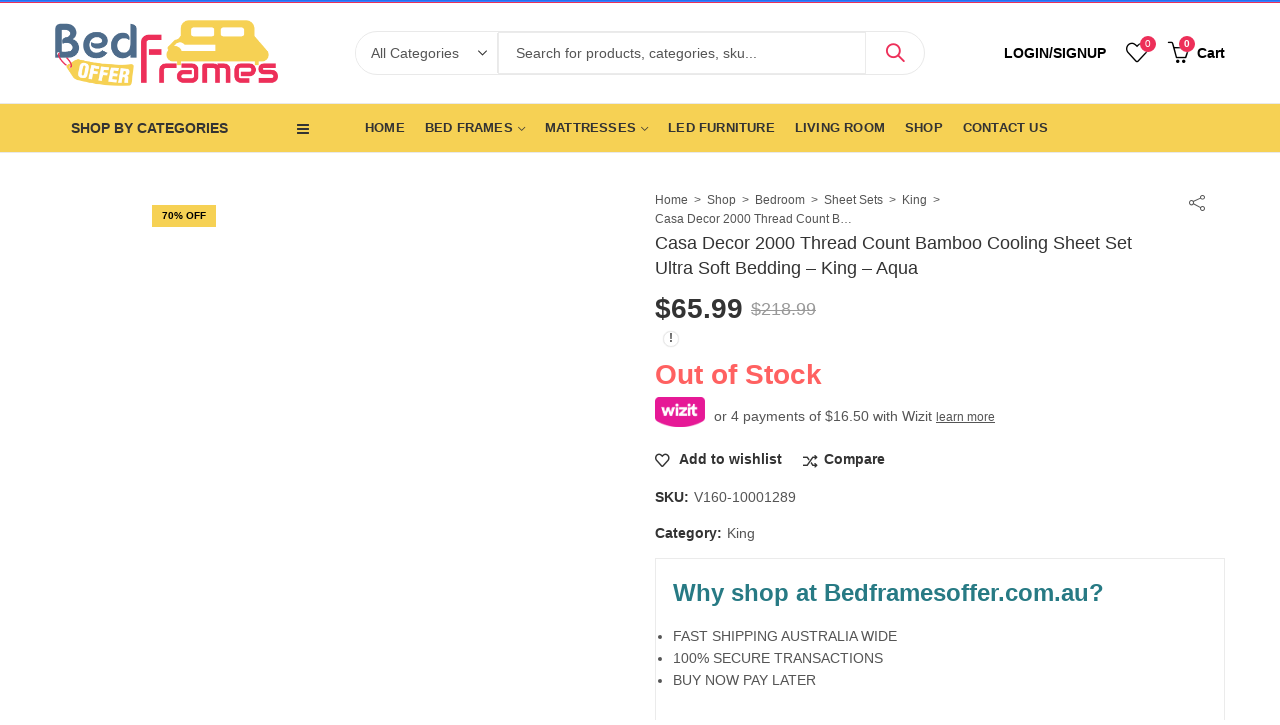

--- FILE ---
content_type: text/html; charset=UTF-8
request_url: https://bedframesoffer.com.au/casa-decor-2000-thread-count-bamboo-cooling-sheet-set-ultra-soft-bedding-king-aqua/
body_size: 43603
content:
<!DOCTYPE html><html lang="en-US" class="no-js"><head><script data-no-optimize="1">var litespeed_docref=sessionStorage.getItem("litespeed_docref");litespeed_docref&&(Object.defineProperty(document,"referrer",{get:function(){return litespeed_docref}}),sessionStorage.removeItem("litespeed_docref"));</script> <meta charset="UTF-8" /><meta name="viewport" content="width=device-width, initial-scale=1.0, maximum-scale=1.0, user-scalable=no" /><link rel="profile" href="https://gmpg.org/xfn/11" /> <script type="litespeed/javascript">document.documentElement.className=document.documentElement.className+' yes-js js_active js'</script> <script type="litespeed/javascript">(function(html){html.className=html.className.replace(/\bno-js\b/,'js')})(document.documentElement)</script><title>Casa Decor 2000 Thread Count Bamboo Cooling Sheet Set Ultra Soft Bedding &#8211; King &#8211; Aqua &#8211; Bedframes offer</title><meta name='robots' content='max-image-preview:large' /><link rel="shortcut icon" sizes="32x32" href=" https://bedframesoffer.com.au/wp-content/uploads/2020/04/bed-logo-_-2.png"><link rel="apple-touch-icon" sizes="152x152" href=" https://bedframesoffer.com.au/wp-content/uploads/2020/04/bed-logo.png"><link rel='dns-prefetch' href='//www.google.com' /><link rel='dns-prefetch' href='//static.zipmoney.com.au' /><link rel='dns-prefetch' href='//fonts.googleapis.com' /><link rel="alternate" type="application/rss+xml" title="Bedframes offer &raquo; Feed" href="https://bedframesoffer.com.au/feed/" /><link rel="alternate" type="application/rss+xml" title="Bedframes offer &raquo; Comments Feed" href="https://bedframesoffer.com.au/comments/feed/" /><meta name="theme-color" content="#ed2f59"><link rel="alternate" type="application/rss+xml" title="Bedframes offer &raquo; Casa Decor 2000 Thread Count Bamboo Cooling Sheet Set Ultra Soft Bedding &#8211; King &#8211; Aqua Comments Feed" href="https://bedframesoffer.com.au/casa-decor-2000-thread-count-bamboo-cooling-sheet-set-ultra-soft-bedding-king-aqua/feed/" /><link data-optimized="2" rel="stylesheet" href="https://bedframesoffer.com.au/wp-content/litespeed/css/e83549dd10cae5c12c7b1abe8f15d649.css?ver=743e6" /><style id='wp-block-library-theme-inline-css' type='text/css'>.wp-block-audio figcaption{color:#555;font-size:13px;text-align:center}.is-dark-theme .wp-block-audio figcaption{color:hsla(0,0%,100%,.65)}.wp-block-audio{margin:0 0 1em}.wp-block-code{border:1px solid #ccc;border-radius:4px;font-family:Menlo,Consolas,monaco,monospace;padding:.8em 1em}.wp-block-embed figcaption{color:#555;font-size:13px;text-align:center}.is-dark-theme .wp-block-embed figcaption{color:hsla(0,0%,100%,.65)}.wp-block-embed{margin:0 0 1em}.blocks-gallery-caption{color:#555;font-size:13px;text-align:center}.is-dark-theme .blocks-gallery-caption{color:hsla(0,0%,100%,.65)}.wp-block-image figcaption{color:#555;font-size:13px;text-align:center}.is-dark-theme .wp-block-image figcaption{color:hsla(0,0%,100%,.65)}.wp-block-image{margin:0 0 1em}.wp-block-pullquote{border-bottom:4px solid;border-top:4px solid;color:currentColor;margin-bottom:1.75em}.wp-block-pullquote cite,.wp-block-pullquote footer,.wp-block-pullquote__citation{color:currentColor;font-size:.8125em;font-style:normal;text-transform:uppercase}.wp-block-quote{border-left:.25em solid;margin:0 0 1.75em;padding-left:1em}.wp-block-quote cite,.wp-block-quote footer{color:currentColor;font-size:.8125em;font-style:normal;position:relative}.wp-block-quote.has-text-align-right{border-left:none;border-right:.25em solid;padding-left:0;padding-right:1em}.wp-block-quote.has-text-align-center{border:none;padding-left:0}.wp-block-quote.is-large,.wp-block-quote.is-style-large,.wp-block-quote.is-style-plain{border:none}.wp-block-search .wp-block-search__label{font-weight:700}.wp-block-search__button{border:1px solid #ccc;padding:.375em .625em}:where(.wp-block-group.has-background){padding:1.25em 2.375em}.wp-block-separator.has-css-opacity{opacity:.4}.wp-block-separator{border:none;border-bottom:2px solid;margin-left:auto;margin-right:auto}.wp-block-separator.has-alpha-channel-opacity{opacity:1}.wp-block-separator:not(.is-style-wide):not(.is-style-dots){width:100px}.wp-block-separator.has-background:not(.is-style-dots){border-bottom:none;height:1px}.wp-block-separator.has-background:not(.is-style-wide):not(.is-style-dots){height:2px}.wp-block-table{margin:0 0 1em}.wp-block-table td,.wp-block-table th{word-break:normal}.wp-block-table figcaption{color:#555;font-size:13px;text-align:center}.is-dark-theme .wp-block-table figcaption{color:hsla(0,0%,100%,.65)}.wp-block-video figcaption{color:#555;font-size:13px;text-align:center}.is-dark-theme .wp-block-video figcaption{color:hsla(0,0%,100%,.65)}.wp-block-video{margin:0 0 1em}.wp-block-template-part.has-background{margin-bottom:0;margin-top:0;padding:1.25em 2.375em}</style><style id='classic-theme-styles-inline-css' type='text/css'>/*! This file is auto-generated */
.wp-block-button__link{color:#fff;background-color:#32373c;border-radius:9999px;box-shadow:none;text-decoration:none;padding:calc(.667em + 2px) calc(1.333em + 2px);font-size:1.125em}.wp-block-file__button{background:#32373c;color:#fff;text-decoration:none}</style><style id='global-styles-inline-css' type='text/css'>body{--wp--preset--color--black: #000000;--wp--preset--color--cyan-bluish-gray: #abb8c3;--wp--preset--color--white: #ffffff;--wp--preset--color--pale-pink: #f78da7;--wp--preset--color--vivid-red: #cf2e2e;--wp--preset--color--luminous-vivid-orange: #ff6900;--wp--preset--color--luminous-vivid-amber: #fcb900;--wp--preset--color--light-green-cyan: #7bdcb5;--wp--preset--color--vivid-green-cyan: #00d084;--wp--preset--color--pale-cyan-blue: #8ed1fc;--wp--preset--color--vivid-cyan-blue: #0693e3;--wp--preset--color--vivid-purple: #9b51e0;--wp--preset--gradient--vivid-cyan-blue-to-vivid-purple: linear-gradient(135deg,rgba(6,147,227,1) 0%,rgb(155,81,224) 100%);--wp--preset--gradient--light-green-cyan-to-vivid-green-cyan: linear-gradient(135deg,rgb(122,220,180) 0%,rgb(0,208,130) 100%);--wp--preset--gradient--luminous-vivid-amber-to-luminous-vivid-orange: linear-gradient(135deg,rgba(252,185,0,1) 0%,rgba(255,105,0,1) 100%);--wp--preset--gradient--luminous-vivid-orange-to-vivid-red: linear-gradient(135deg,rgba(255,105,0,1) 0%,rgb(207,46,46) 100%);--wp--preset--gradient--very-light-gray-to-cyan-bluish-gray: linear-gradient(135deg,rgb(238,238,238) 0%,rgb(169,184,195) 100%);--wp--preset--gradient--cool-to-warm-spectrum: linear-gradient(135deg,rgb(74,234,220) 0%,rgb(151,120,209) 20%,rgb(207,42,186) 40%,rgb(238,44,130) 60%,rgb(251,105,98) 80%,rgb(254,248,76) 100%);--wp--preset--gradient--blush-light-purple: linear-gradient(135deg,rgb(255,206,236) 0%,rgb(152,150,240) 100%);--wp--preset--gradient--blush-bordeaux: linear-gradient(135deg,rgb(254,205,165) 0%,rgb(254,45,45) 50%,rgb(107,0,62) 100%);--wp--preset--gradient--luminous-dusk: linear-gradient(135deg,rgb(255,203,112) 0%,rgb(199,81,192) 50%,rgb(65,88,208) 100%);--wp--preset--gradient--pale-ocean: linear-gradient(135deg,rgb(255,245,203) 0%,rgb(182,227,212) 50%,rgb(51,167,181) 100%);--wp--preset--gradient--electric-grass: linear-gradient(135deg,rgb(202,248,128) 0%,rgb(113,206,126) 100%);--wp--preset--gradient--midnight: linear-gradient(135deg,rgb(2,3,129) 0%,rgb(40,116,252) 100%);--wp--preset--font-size--small: 13px;--wp--preset--font-size--medium: 20px;--wp--preset--font-size--large: 36px;--wp--preset--font-size--x-large: 42px;--wp--preset--spacing--20: 0.44rem;--wp--preset--spacing--30: 0.67rem;--wp--preset--spacing--40: 1rem;--wp--preset--spacing--50: 1.5rem;--wp--preset--spacing--60: 2.25rem;--wp--preset--spacing--70: 3.38rem;--wp--preset--spacing--80: 5.06rem;--wp--preset--shadow--natural: 6px 6px 9px rgba(0, 0, 0, 0.2);--wp--preset--shadow--deep: 12px 12px 50px rgba(0, 0, 0, 0.4);--wp--preset--shadow--sharp: 6px 6px 0px rgba(0, 0, 0, 0.2);--wp--preset--shadow--outlined: 6px 6px 0px -3px rgba(255, 255, 255, 1), 6px 6px rgba(0, 0, 0, 1);--wp--preset--shadow--crisp: 6px 6px 0px rgba(0, 0, 0, 1);}:where(.is-layout-flex){gap: 0.5em;}:where(.is-layout-grid){gap: 0.5em;}body .is-layout-flow > .alignleft{float: left;margin-inline-start: 0;margin-inline-end: 2em;}body .is-layout-flow > .alignright{float: right;margin-inline-start: 2em;margin-inline-end: 0;}body .is-layout-flow > .aligncenter{margin-left: auto !important;margin-right: auto !important;}body .is-layout-constrained > .alignleft{float: left;margin-inline-start: 0;margin-inline-end: 2em;}body .is-layout-constrained > .alignright{float: right;margin-inline-start: 2em;margin-inline-end: 0;}body .is-layout-constrained > .aligncenter{margin-left: auto !important;margin-right: auto !important;}body .is-layout-constrained > :where(:not(.alignleft):not(.alignright):not(.alignfull)){max-width: var(--wp--style--global--content-size);margin-left: auto !important;margin-right: auto !important;}body .is-layout-constrained > .alignwide{max-width: var(--wp--style--global--wide-size);}body .is-layout-flex{display: flex;}body .is-layout-flex{flex-wrap: wrap;align-items: center;}body .is-layout-flex > *{margin: 0;}body .is-layout-grid{display: grid;}body .is-layout-grid > *{margin: 0;}:where(.wp-block-columns.is-layout-flex){gap: 2em;}:where(.wp-block-columns.is-layout-grid){gap: 2em;}:where(.wp-block-post-template.is-layout-flex){gap: 1.25em;}:where(.wp-block-post-template.is-layout-grid){gap: 1.25em;}.has-black-color{color: var(--wp--preset--color--black) !important;}.has-cyan-bluish-gray-color{color: var(--wp--preset--color--cyan-bluish-gray) !important;}.has-white-color{color: var(--wp--preset--color--white) !important;}.has-pale-pink-color{color: var(--wp--preset--color--pale-pink) !important;}.has-vivid-red-color{color: var(--wp--preset--color--vivid-red) !important;}.has-luminous-vivid-orange-color{color: var(--wp--preset--color--luminous-vivid-orange) !important;}.has-luminous-vivid-amber-color{color: var(--wp--preset--color--luminous-vivid-amber) !important;}.has-light-green-cyan-color{color: var(--wp--preset--color--light-green-cyan) !important;}.has-vivid-green-cyan-color{color: var(--wp--preset--color--vivid-green-cyan) !important;}.has-pale-cyan-blue-color{color: var(--wp--preset--color--pale-cyan-blue) !important;}.has-vivid-cyan-blue-color{color: var(--wp--preset--color--vivid-cyan-blue) !important;}.has-vivid-purple-color{color: var(--wp--preset--color--vivid-purple) !important;}.has-black-background-color{background-color: var(--wp--preset--color--black) !important;}.has-cyan-bluish-gray-background-color{background-color: var(--wp--preset--color--cyan-bluish-gray) !important;}.has-white-background-color{background-color: var(--wp--preset--color--white) !important;}.has-pale-pink-background-color{background-color: var(--wp--preset--color--pale-pink) !important;}.has-vivid-red-background-color{background-color: var(--wp--preset--color--vivid-red) !important;}.has-luminous-vivid-orange-background-color{background-color: var(--wp--preset--color--luminous-vivid-orange) !important;}.has-luminous-vivid-amber-background-color{background-color: var(--wp--preset--color--luminous-vivid-amber) !important;}.has-light-green-cyan-background-color{background-color: var(--wp--preset--color--light-green-cyan) !important;}.has-vivid-green-cyan-background-color{background-color: var(--wp--preset--color--vivid-green-cyan) !important;}.has-pale-cyan-blue-background-color{background-color: var(--wp--preset--color--pale-cyan-blue) !important;}.has-vivid-cyan-blue-background-color{background-color: var(--wp--preset--color--vivid-cyan-blue) !important;}.has-vivid-purple-background-color{background-color: var(--wp--preset--color--vivid-purple) !important;}.has-black-border-color{border-color: var(--wp--preset--color--black) !important;}.has-cyan-bluish-gray-border-color{border-color: var(--wp--preset--color--cyan-bluish-gray) !important;}.has-white-border-color{border-color: var(--wp--preset--color--white) !important;}.has-pale-pink-border-color{border-color: var(--wp--preset--color--pale-pink) !important;}.has-vivid-red-border-color{border-color: var(--wp--preset--color--vivid-red) !important;}.has-luminous-vivid-orange-border-color{border-color: var(--wp--preset--color--luminous-vivid-orange) !important;}.has-luminous-vivid-amber-border-color{border-color: var(--wp--preset--color--luminous-vivid-amber) !important;}.has-light-green-cyan-border-color{border-color: var(--wp--preset--color--light-green-cyan) !important;}.has-vivid-green-cyan-border-color{border-color: var(--wp--preset--color--vivid-green-cyan) !important;}.has-pale-cyan-blue-border-color{border-color: var(--wp--preset--color--pale-cyan-blue) !important;}.has-vivid-cyan-blue-border-color{border-color: var(--wp--preset--color--vivid-cyan-blue) !important;}.has-vivid-purple-border-color{border-color: var(--wp--preset--color--vivid-purple) !important;}.has-vivid-cyan-blue-to-vivid-purple-gradient-background{background: var(--wp--preset--gradient--vivid-cyan-blue-to-vivid-purple) !important;}.has-light-green-cyan-to-vivid-green-cyan-gradient-background{background: var(--wp--preset--gradient--light-green-cyan-to-vivid-green-cyan) !important;}.has-luminous-vivid-amber-to-luminous-vivid-orange-gradient-background{background: var(--wp--preset--gradient--luminous-vivid-amber-to-luminous-vivid-orange) !important;}.has-luminous-vivid-orange-to-vivid-red-gradient-background{background: var(--wp--preset--gradient--luminous-vivid-orange-to-vivid-red) !important;}.has-very-light-gray-to-cyan-bluish-gray-gradient-background{background: var(--wp--preset--gradient--very-light-gray-to-cyan-bluish-gray) !important;}.has-cool-to-warm-spectrum-gradient-background{background: var(--wp--preset--gradient--cool-to-warm-spectrum) !important;}.has-blush-light-purple-gradient-background{background: var(--wp--preset--gradient--blush-light-purple) !important;}.has-blush-bordeaux-gradient-background{background: var(--wp--preset--gradient--blush-bordeaux) !important;}.has-luminous-dusk-gradient-background{background: var(--wp--preset--gradient--luminous-dusk) !important;}.has-pale-ocean-gradient-background{background: var(--wp--preset--gradient--pale-ocean) !important;}.has-electric-grass-gradient-background{background: var(--wp--preset--gradient--electric-grass) !important;}.has-midnight-gradient-background{background: var(--wp--preset--gradient--midnight) !important;}.has-small-font-size{font-size: var(--wp--preset--font-size--small) !important;}.has-medium-font-size{font-size: var(--wp--preset--font-size--medium) !important;}.has-large-font-size{font-size: var(--wp--preset--font-size--large) !important;}.has-x-large-font-size{font-size: var(--wp--preset--font-size--x-large) !important;}
.wp-block-navigation a:where(:not(.wp-element-button)){color: inherit;}
:where(.wp-block-post-template.is-layout-flex){gap: 1.25em;}:where(.wp-block-post-template.is-layout-grid){gap: 1.25em;}
:where(.wp-block-columns.is-layout-flex){gap: 2em;}:where(.wp-block-columns.is-layout-grid){gap: 2em;}
.wp-block-pullquote{font-size: 1.5em;line-height: 1.6;}</style><style id='rs-plugin-settings-inline-css' type='text/css'>#rs-demo-id {}</style><style id='woocommerce-inline-inline-css' type='text/css'>.woocommerce form .form-row .required { visibility: visible; }</style><style id='woo-notification-inline-css' type='text/css'>#message-purchased #notify-close:before{color:#000000;}#message-purchased .message-purchase-main{overflow:hidden}#message-purchased .wn-notification-image-wrapper{padding:0;}#message-purchased .wn-notification-message-container{padding-left:20px;}
                #message-purchased .message-purchase-main{
                        background-color: #ffffff;                       
                        color:#000000 !important;
                        border-radius:3px ;
                }
                 #message-purchased a, #message-purchased p span{
                        color:#000000 !important;
                }</style><style id='kapee-base-inline-css' type='text/css'>/* Input Font */
		text,
		select, 
		textarea,
		number{
			font-family: Lato, sans-serif;
		}
		
		/* Placeholder Font */
		::-webkit-input-placeholder {
		   font-family: Lato, sans-serif;
		}
		:-moz-placeholder { /* Firefox 18- */
		  font-family: Lato, sans-serif;
		}
		::-moz-placeholder {  /* Firefox 19+ */
		   font-family: Lato, sans-serif;
		}
		:-ms-input-placeholder {
		   font-family: Lato, sans-serif;
		}
		
		/* 
		* page width
		*/
		.wrapper-boxed .site-wrapper, 
		.site-wrapper .container, 
		.wrapper-boxed .header-sticky{
			max-width:1200px;
		}
		.kapee-site-preloader {
			background-color:#2370f4;
			background-image: url();
		}
		
		/**
		 * Site Logos Width
		 */
		.header-logo .logo,
		.header-logo .logo-light{
			max-width:223px;
		}
		.header-logo .sticky-logo{
			max-width:170px;
		}
		.header-logo .mobile-logo{
			max-width:152px;
		}
		@media (max-width:991px){
			.header-logo .logo,
			.header-logo .logo-light,
			.header-logo .mobile-logo{
				max-width:152px;
			}
		}
		
		/* 
		* Body color Scheme 
		*/
		body{
			color: #555555;
		}		
		
		select option,
		.kapee-ajax-search .search-field, 
		.kapee-ajax-search .product_cat,
		.products .product-cats a,
		.products:not(.product-style-2) .whishlist-button  a:before,
		.products.list-view .whishlist-button  a:before,
		.products .woocommerce-loop-category__title .product-count,
		.woocommerce div.product .kapee-breadcrumb,
		.woocommerce div.product .kapee-breadcrumb a,
		.product_meta > span span,
		.product_meta > span a,
		.multi-step-checkout .panel-heading,
		.kapee-tabs.tabs-classic .nav-tabs .nav-link,
		.kapee-tour.tour-classic .nav-tabs .nav-link,
		.kapee-accordion[class*="accordion-icon-"] .card-title a:after,
		.woocommerce table.wishlist_table tr td.product-remove a:before,
		.slick-slider button.slick-arrow,
		.owl-carousel .owl-nav button[class*="owl-"],
		.owl-nav-arrow .owl-carousel .owl-nav button[class*="owl-"],
		.owl-nav-arrow .owl-carousel .owl-nav button[class*="owl-"]:hover,
		.mobile-menu-wrapper ul.mobile-main-menu li.menu-item-has-children > .menu-toggle{
			color: #555555;
		}
		
		/* Link Colors */
		a,
		label,
		thead th,
		.kapee-dropdown ul.sub-dropdown li a,
		div[class*="wpml-ls-legacy-dropdown"] .wpml-ls-sub-menu a,
		div[class*="wcml-dropdown"] .wcml-cs-submenu li a, 
		.woocommerce-currency-switcher-form .dd-options a.dd-option,
		.header-topbar ul li li a, 
		.header-topbar ul li li a:not([href]):not([tabindex]),
		.header-myaccount .myaccount-items li a,
		.search-results-wrapper .autocomplete-suggestions,
		.trending-search-results,
		.kapee-ajax-search .trending-search-results ul li a, 
		.trending-search-results .recent-search-title,
		.trending-search-results .trending-title,
		.entry-date,
		.format-link .entry-content a,
		.woocommerce .widget_price_filter .price_label span,
		.woocommerce-or-login-with,
		.products-header .product-show span,
		.fancy-rating-summery .rating-avg,
		.rating-histogram .rating-star,
		div.product p.price, 
		div.product span.price,
		.product-buttons a:before,
		.whishlist-button a:before,
		.product-buttons a.compare:before,
		.woocommerce div.summary a.compare,
		.woocommerce div.summary .countdown-box .product-countdown > span span,
		.woocommerce div.summary .price-summary span,
		.woocommerce div.summary .product-offers-list .product-offer-item,
		.woocommerce div.summary .product_meta > span,
		.quantity input[type="button"],
		.woocommerce div.summary-inner > .product-share .share-label,
		.woocommerce div.summary .items-total-price-button .item-price,
		.woocommerce div.summary .items-total-price-button .items-price,
		.woocommerce div.summary .items-total-price-button .total-price,
		.woocommerce-tabs .woocommerce-Tabs-panel--seller ul li span:not(.details),
		.single-product-page > .kapee-bought-together-products .items-total-price-button .item-price,
		.single-product-page > .kapee-bought-together-products .items-total-price-button .items-price,
		.single-product-page > .kapee-bought-together-products .items-total-price-button .total-price ,
		.single-product-page > .woocommerce-tabs .items-total-price-button .item-price,
		.single-product-page > .woocommerce-tabs .items-total-price-button .items-price,
		.single-product-page > .woocommerce-tabs .items-total-price-button .total-price,
		.woocommerce-cart .cart-totals .cart_totals tr th,
		.wcppec-checkout-buttons__separator,
		.multi-step-checkout  .user-info span:last-child,
		.tabs-layout.tabs-normal .nav-tabs .nav-item.show .nav-link, 
		.tabs-layout.tabs-normal .nav-tabs .nav-link.active,
		.kapee-tabs.tabs-classic .nav-tabs .nav-link.active,
		.kapee-tour.tour-classic .nav-tabs .nav-link.active,
		.kapee-accordion.accordion-outline .card-header a,
		.kapee-accordion.accordion-outline .card-header a:after,
		.kapee-accordion.accordion-pills .card-header a,
		.wishlist_table .product-price,
		.mfp-close-btn-in .mfp-close,
		.woocommerce ul.cart_list li span.amount, 
		.woocommerce ul.product_list_widget li span.amount,
		.gallery-caption,
		.mobile-menu-wrapper ul.mobile-main-menu li > a{
			color: #333333;
		}
		
		/* Link Hove Colors */
		a:hover,
		.header-topbar .header-col ul li li:hover a,
		.header-myaccount .myaccount-items li:hover a,
		.header-myaccount .myaccount-items li i,
		.kapee-ajax-search  .trending-search-results ul li:hover a,
		.mobile-menu-wrapper ul.mobile-main-menu li > a:hover, 
		.mobile-menu-wrapper ul.mobile-main-menu li.active > a, 
		.mobile-topbar-wrapper span a:hover,
		.products .product-cats a:hover,
		.woocommerce div.summary a.compare:hover,
		.format-link .entry-content a:hover{
			color: #ed2f59;
		}
		
		/* Primary Colors */		
		.ajax-search-style-3 .search-submit, 
		.ajax-search-style-4 .search-submit,
		.customer-support::before,
		.kapee-pagination .next, 
		.kapee-pagination .prev,
		.woocommerce-pagination .next,
		.woocommerce-pagination .prev,
		.fancy-square-date .entry-date .date-day,
		.entry-post .post-highlight,
		.read-more-btn, 
		.read-more-btn .more-link,
		.read-more-button-fill .read-more-btn .more-link,
		.post-navigation a:hover .nav-title,
		.nav-archive:hover a,
		.format-link .entry-link:before,
		.format-quote .entry-quote:before,
		.format-quote .entry-quote:after,
		blockquote cite,
		blockquote cite a,
		.comment-reply-link,
		.widget .maxlist-more a,
		.widget_calendar tbody td a,
		.widget_calendar tfoot td a,
		.portfolio-post-loop .categories, 
		.portfolio-post-loop .categories a,
		.woocommerce  form .woocommerce-rememberme-lost_password label,
		.woocommerce  form .woocommerce-rememberme-lost_password a,
		.woocommerce-new-signup .button,
		.widget_shopping_cart .total .amount,
		.products-header .products-view a.active,
		.products .product-wrapper:hover .product-title a,
		.products:not(.product-style-2) .whishlist-button .yith-wcwl-wishlistaddedbrowse a:before,
		.products:not(.product-style-2) .whishlist-button .yith-wcwl-wishlistexistsbrowse a:before,
		.products.list-view .whishlist-button .yith-wcwl-wishlistaddedbrowse a:before,
		.products.list-view .whishlist-button .yith-wcwl-wishlistexistsbrowse a:before,
		.woocommerce div.product .kapee-breadcrumb a:hover,
		.woocommerce div.summary .countdown-box .product-countdown > span,
		.woocommerce div.product div.summary .sold-by a,
		.woocommerce-tabs .woocommerce-Tabs-panel--seller ul li.seller-name span.details a,
		.products .product-category.category-style-1:hover .woocommerce-loop-category__title,
		.woocommerce div.summary .product-term-text,
		.tab-content-wrap .accordion-title.open,
		.tab-content-wrap .accordion-title.open:after,
		table.shop_table td .amount,
		.woocommerce-cart .cart-totals .shipping-calculator-button,
		.woocommerce-MyAccount-navigation li a::before,
		.woocommerce-account .addresses .title .edit,
		.woocommerce-Pagination a.button,
		.woocommerce table.my_account_orders .woocommerce-orders-table__cell-order-number a,
		.woocommerce-checkout .woocommerce-info .showcoupon,
		.multi-step-checkout .panel.completed .panel-title:after,
		.multi-step-checkout .panel-title .step-numner,
		.multi-step-checkout .logged-in-user-info .user-logout,
		.multi-step-checkout .panel-heading .edit-action,
		.kapee-testimonials.image-middle-center .testimonial-description:before,
		.kapee-testimonials.image-middle-center .testimonial-description:after,
		.products-and-categories-box .section-title h3,
		.categories-sub-categories-box .sub-categories-content .show-all-cate a,
		.categories-sub-categories-vertical .show-all-cate a,
		.kapee-tabs.tabs-outline .nav-tabs .nav-link.active,
		.kapee-tour.tour-outline .nav-tabs .nav-link.active,
		.kapee-accordion.accordion-outline .card-header a:not(.collapsed),
		.kapee-accordion.accordion-outline .card-header a:not(.collapsed):after,
		.kapee-button .btn-style-outline.btn-color-primary,
		.kapee-button .btn-style-link.btn-color-primary,
		.mobile-nav-tabs li.active{
			color: #ed2f59;
		}

		/* Primary Inverse Colors */
		input[type="checkbox"]::before,
		.header-cart-count, 
		.header-wishlist-count,		
		.minicart-header .minicart-title,
		.minicart-header .close-sidebar:before,
		.page-numbers.current,
		.page-links > span.current .page-number,
		.entry-date .date-year,
		.fancy-box2-date .entry-date,
		.post-share .meta-share-links .kapee-social a,
		.read-more-button .read-more-btn .more-link,
		.read-more-button-fill .read-more-btn .more-link:hover,
		.format-link .entry-link a,
		.format-quote .entry-quote,
		.format-quote .entry-quote .quote-author a,
		.widget .tagcloud a:hover,
		.widget .tagcloud a:focus,
		.widget.widget_tag_cloud a:hover,
		.widget.widget_tag_cloud a:focus,
		.wp_widget_tag_cloud a:hover,
		.wp_widget_tag_cloud a:focus,		
		.back-to-top,
		.kapee-posts-lists .post-categories a,
		.kapee-recent-posts .post-categories a,
		.widget.widget_layered_nav li.chosen a:after,
		.widget.widget_rating_filter li.chosen a:after,
		.filter-categories a.active,
		.portfolio-post-loop .action-icon a:before,
		.portfolio-style-3 .portfolio-post-loop .entry-content-wrapper .categories, 
		.portfolio-style-3 .portfolio-post-loop .entry-content-wrapper a, 
		.portfolio-style-4 .portfolio-post-loop .entry-content-wrapper .categories, 
		.portfolio-style-4 .portfolio-post-loop .entry-content-wrapper a, 
		.portfolio-style-5 .portfolio-post-loop .entry-content-wrapper .categories, 
		.portfolio-style-5 .portfolio-post-loop .entry-content-wrapper a, 
		.portfolio-style-6 .portfolio-post-loop .entry-content-wrapper .categories, 
		.portfolio-style-6 .portfolio-post-loop .entry-content-wrapper a, 
		.portfolio-style-7 .portfolio-post-loop .entry-content-wrapper .categories, 
		.portfolio-style-7 .portfolio-post-loop .entry-content-wrapper a,
		.customer-login-left,
		.customer-signup-left,
		.customer-login-left h2,
		.customer-signup-left h2,
		.products .product-image .product-countdown > span,
		.products .product-image .product-countdown > span > span,
		.products.product-style-1.grid-view .product-buttons  a:before,
		.products:not(.product-style-1):not(.product-style-2).grid-view .cart-button a:before,
		.woocommerce-account .user-info .display-name,
		.multi-step-checkout .panel.active .panel-heading,
		.multi-step-checkout .checkout-next-step a,
		.kapee-team.image-top-with-box .color-scheme-inherit .member-info,
		.kapee-team.image-top-with-box-2 .color-scheme-inherit .member-info,
		.kapee-team.image-top-with-box .color-scheme-inherit .member-info h3,
		.kapee-team.image-top-with-box-2 .color-scheme-inherit .member-info h3,
		.kapee-team .color-scheme-inherit .member-social a,
		.kapee-team.image-middle-swap-box .color-scheme-inherit .flip-front,
		.kapee-team.image-middle-swap-box .color-scheme-inherit .flip-front h3,
		.kapee-team.image-middle-swap-box .color-scheme-inherit .member-info,
		.kapee-team.image-middle-swap-box .color-scheme-inherit .member-info h3,
		.kapee-team.image-bottom-overlay .color-scheme-inherit .member-info
		.kapee-team.image-bottom-overlay .color-scheme-inherit .member-info h3,
		.kapee-tabs.tabs-pills .nav-tabs .nav-link.active,
		.kapee-tour.tour-pills .nav-tabs .nav-link.active,
		.kapee-accordion.accordion-pills .card-header a:not(.collapsed),
		.kapee-accordion.accordion-pills .card-header a:not(.collapsed):after,
		.kapee-social.icons-theme-colour a:hover,
		.owl-carousel .owl-nav button[class*="owl-"]:hover,
		.slick-slider .slick-arrow:hover,		
		.kapee-button .btn-style-outline.btn-color-primary:hover,
		.mobile-menu-header a,
		#yith-wcwl-popup-message,
		.mobile-menu-header a:hover{
			color: #ffffff;
		}
		.woocommerce-new-signup .button,
		.kapee-video-player .video-play-btn,
		.mobile-nav-tabs li.active{
			background-color: #ffffff;
		}
		
		/* Primary Background Colors */
		input[type="radio"]::before,
		input[type="checkbox"]::before,
		.header-cart-count, 
		.header-wishlist-count,
		.minicart-header,
		.page-numbers.current,
		.page-links > span.current .page-number,
		.entry-date .date-year,
		.fancy-box2-date .entry-date,
		.entry-meta .meta-share-links,
		.read-more-button .read-more-btn .more-link,
		.read-more-button-fill .read-more-btn .more-link:hover,
		.format-link .entry-link,
		.format-quote .entry-quote,
		.related.posts > h3:after,
		.related.portfolios > h3:after,
		.comment-respond > h3:after, 
		.comments-area > h3:after, 
		.portfolio-entry-summary h3:after,
		.widget-title-bordered-short .widget-title::before,
		.widget-title-bordered-full .widget-title::before,
		.widget .tagcloud a:hover,
		.widget .tagcloud a:focus,
		.widget.widget_tag_cloud a:hover,
		.widget.widget_tag_cloud a:focus,
		.wp_widget_tag_cloud a:hover,
		.wp_widget_tag_cloud a:focus,		
		.back-to-top,
		.kapee-posts-lists .post-categories a,
		.kapee-recent-posts .post-categories a,
		.woocommerce .widget_price_filter .ui-slider .ui-slider-range,
		.woocommerce .widget_price_filter .ui-slider .ui-slider-handle,
		.widget.widget_layered_nav li.chosen a:before,
		.widget.widget_rating_filter li.chosen a:before,
		.filter-categories a.active,		
		.customer-login-left,
		.customer-signup-left,
		.products.product-style-1.grid-view .product-buttons .whishlist-button  a,
		.products.product-style-1.grid-view .product-buttons .compare-button a, 
		.products.product-style-1.grid-view .product-buttons .quickview-button a,
		.products:not(.product-style-2).grid-view .product-buttons .cart-button a,
		.products.list-view .product-buttons .cart-button a,
		.products .product-image .product-countdown.is-countdown,
		.tabs-layout .tabs li:after,
		section.related > h2::after,
		section.upsells > h2::after,
		div.cross-sells > h2::after,
		section.recently-viewed > h2::after,
		.woocommerce-account .kapee-user-profile,
		.multi-step-checkout .panel.active .panel-heading,
		.kapee-countdown.countdown-box .product-countdown > span,
		.tabs-layout.tabs-line .nav-tabs .nav-link::after,
		.kapee-team.image-top-with-box-2 .member-info,
		.kapee-team.image-middle-swap-box .member-info,
		.kapee-team.image-top-with-box .member-info,
		.kapee-team.image-middle-swap-box .flip-front,
		.kapee-team.image-bottom-overlay .member-info,
		.kapee-team.image-bottom-overlay .member-info::before, 
		.kapee-team.image-bottom-overlay .member-info::after,
		.kapee-video-player .video-wrapper:hover .video-play-btn,
		.kapee-tabs.tabs-line .nav-tabs .nav-link::after,
		.kapee-tabs.tabs-pills .nav-tabs .nav-link.active,
		.kapee-tour.tour-line .nav-tabs .nav-link::after,
		.kapee-tour.tour-pills .nav-tabs .nav-link.active,
		.kapee-accordion.accordion-pills .card-header a:not(.collapsed),
		.kapee-social.icons-theme-colour a:hover,
		.owl-carousel .owl-nav button[class*="owl-"]:hover,
		.owl-carousel .owl-dots .owl-dot.active span,
		.slick-slider .slick-arrow:hover,
		.kapee-button .btn-style-flat.btn-color-primary,
		.kapee-button .btn-style-outline.btn-color-primary:hover,
		#yith-wcwl-popup-message,
		.mobile-menu-header,
		.slick-slider .slick-dots li.slick-active button{
			background-color: #ed2f59;
		}
						
		/* Site Wrapper Background Colors */
		.kapee-dropdown ul.sub-dropdown,
		div[class*="wpml-ls-legacy-dropdown"] .wpml-ls-sub-menu,
		div[class*="wcml-dropdown"] .wcml-cs-submenu,
		.woocommerce-currency-switcher-form .dd-options,
		.header-mini-search .kapee-mini-ajax-search,
		.entry-content-wrapper,
		.myaccount-items,
		.search-results-wrapper .autocomplete-suggestions, 
		.trending-search-results,
		.entry-content-wrapper,
		.entry-date,
		.entry-post .post-highlight span:before,
		.woocommerce .widget_price_filter .ui-slider .ui-slider-handle::after,
		.widget.widget_layered_nav li a:before,
		.widget.widget_rating_filter li a:before,
		.widget.kapee_widget_product_sorting li.chosen a:after,
		.widget.kapee_widget_price_filter_list li.chosen a:after,
		.widget.kapee_widget_product_sorting li.chosen a:after,
		.widget.kapee_widget_price_filter_list li.chosen a:after,
		.kapee-login-signup, 
		.kapee-signin-up-popup,
		.minicart-slide-wrapper,
		.fancy-rating-summery,
		.product-style-2.grid-view .product-buttons a,
		.products.product-style-4.grid-view div.product:hover .product-info,
		.products.product-style-4.grid-view div.product:hover .product-variations,
		.products.product-style-5.grid-view  .product-buttons-variations,
		.products:not(.product-style-5):not(.list-view)  .product-variations,
		.kapee-quick-view,
		.woocommerce div.product div.images .woocommerce-product-gallery__trigger,
		.woocommerce-product-gallery .product-video-btn a,
		.product-navigation-share .kapee-social,
		.product-navigation .product-info-wrap,
		.woocommerce div.summary .countdown-box .product-countdown > span,
		.woocommerce div.summary .price-summary,
		.woocommerce div.summary .product-term-detail,
		.kapee-product-sizechart,
		.kapee-bought-together-products .kapee-out-of-stock,
		.multi-step-checkout .panel-title.active .step-numner,
		.tabs-layout.tabs-normal .nav-tabs .nav-item.show .nav-link, 
		.tabs-layout.tabs-normal .nav-tabs .nav-link.active,
		.kapee-tabs.tabs-classic .nav-tabs .nav-link.active,
		.kapee-tabs.tabs-classic .nav-tabs + .tab-content,
		.kapee-tour.tour-classic .nav-tabs .nav-link.active,
		.kapee-tour.tour-classic .nav-tabs + .tab-content .tab-pane,
		.slick-slider button.slick-arrow,
		.owl-carousel .owl-nav button[class*="owl-"],
		.kapee-canvas-sidebar,
		.mobile-menu-wrapper,
		.kapee-mobile-navbar{
			background-color:#ffffff;
		}
		
		select option{
			background-color:#ffffff;
		}
		
		.header-topbar ul li li:hover a,
		.search-results-wrapper .autocomplete-selected,
		.trending-search-results ul li:hover a,
		.header-myaccount .myaccount-items li:hover a,
		.kapee-navigation ul.sub-menu > li:hover > a,
		.minicart-slide-wrapper .mini_cart_item:hover,
		.woocommerce-MyAccount-navigation li.is-active a,
		.woocommerce-MyAccount-navigation li:hover a{
			background-color:#f5faff;
		}
		
		.woocommerce .widget_price_filter .price_slider_wrapper .ui-widget-content,
		.owl-carousel .owl-dots .owl-dot span{
			background-color:#e9e9e9;
		}
		
		/* Hex RBG Color*/
		.portfolio-post-loop .post-thumbnail:after{
			background-color: rgba(237,47,89,0.4);
		}
		.portfolio-style-4 .portfolio-post-loop .post-thumbnail:after, 
		.portfolio-style-5 .portfolio-post-loop .post-thumbnail:after, 
		.portfolio-style-6 .portfolio-post-loop .post-thumbnail:after, 
		.portfolio-style-7 .portfolio-post-loop .post-thumbnail:after{
			background-color: rgba(237,47,89,0.7);
		}
		.portfolio-post-loop .action-icon a:hover:before,		
		.portfolio-style-3 .portfolio-post-loop .entry-content-wrapper,
		.portfolio-style-3 .portfolio-post-loop .action-icon a:hover:before{
			background-color: rgba(237,47,89,1);
		}
		
		/* Site Border */
		fieldset,
		input[type="text"],
		input[type="email"],
		input[type="url"],
		input[type="password"],
		input[type="search"],
		input[type="number"],
		input[type="tel"],
		input[type="range"],
		input[type="date"],
		input[type="month"],
		input[type="week"],
		input[type="time"],
		input[type="datetime"],
		input[type="datetime-local"],
		input[type="color"],
		textarea,
		select,
		input[type="checkbox"], 
		input[type="radio"],
		.exclamation-mark:before,
		.question-mark:before,
		.select2-container--default .select2-selection--multiple, 
		.select2-container--default .select2-selection--single,
		tr,
		.tag-social-share .single-tags a,
		.widget .tagcloud a,
		.widget.widget_tag_cloud a,
		.wp_widget_tag_cloud a,
		.widget_calendar table, 
		.widget_calendar caption, 
		.widget_calendar td,
		.widget div[class*="wpml-ls-legacy-dropdown"] a.wpml-ls-item-toggle,
		.widget div[class*="wcml-dropdown"] .wcml-cs-item-toggle, 
		.widget .woocommerce-currency-switcher-form .dd-select .dd-selected,
		.widget.widget_layered_nav li a:before,
		.widget.widget_rating_filter li a:before,
		.products:not(.product-style-1):not(.product-style-2)  .product-buttons .compare-button a,
		.products.list-view  .product-buttons .compare-button a,
		.products:not(.product-style-1):not(.product-style-2)  .product-buttons .quickview-button a,
		.products.list-view  .product-buttons .quickview-button a,
		.woocommerce-product-gallery .product-gallery-image,
		.product-gallery-thumbnails .slick-slide,
		.woocommerce div.summary .kapee-bought-together-products,
		.single-product-page > .kapee-bought-together-products,
		.accordion-layout .tab-content-wrap,
		.toggle-layout .tab-content-wrap,
		.woocommerce-MyAccount-navigation ul,
		.products-and-categories-box .section-inner.row,
		.kapee-product-categories-thumbnails.categories-circle .category-image,
		.kapee-product-brands.brand-circle .brand-image,
		.kapee-tabs.tabs-classic .nav-tabs + .tab-content,
		.kapee-tour.tour-classic .nav-tabs .nav-link,
		.kapee-tour.tour-classic .nav-tabs + .tab-content .tab-pane,
		.kapee-accordion.accordion-classic .card,
		.mobile-menu-wrapper ul.mobile-main-menu li.menu-item-has-children > .menu-toggle,
		#wcfm_products_manage_form_wc_product_kapee_offer_expander .kapee_offer_option,
		#wcfm_products_manage_form_wc_product_kapee_offer_expander .kapee_service_option{
			border-top-width:1px;
			border-bottom-width:1px;
			border-left-width:1px;
			border-right-width:1px;
			border-style:solid;
			border-color:#e9e9e9;
		}
		.kapee-pagination,
		.woocommerce-pagination,
		.post-navigation,
		.comment-list .children,
		.comment-navigation .nex-prev-nav,
		.woocommerce div.summary .price-summary .total-discount,
		.woocommerce div.summary .price-summary .overall-discount,
		.woocommerce div.summary .kapee-bought-together-products .items-total-price-button,
		.single-product-page > .kapee-bought-together-products .items-total-price-button .items-total-price > div:last-child,
		.single-product-page > .woocommerce-tabs .items-total-price-button .items-total-price > div:last-child,
		.woocommerce table.shop_table td,
		.woocommerce-checkout .woocommerce-form-coupon-toggle .woocommerce-info,
		.kapee-accordion.accordion-line .card{
			border-top-width:1px;
			border-top-style:solid;
			border-top-color:#e9e9e9;
		}
		.single-featured-image-header,
		.kapee-dropdown ul.sub-dropdown li a,
		div[class*="wpml-ls-legacy-dropdown"] .wpml-ls-sub-menu a,
		div[class*="wcml-dropdown"] .wcml-cs-submenu li a, 
		.woocommerce-currency-switcher-form .dd-options a.dd-option,
		.header-myaccount .myaccount-items li a,
		.post-navigation,
		.comment-list > li:not(:last-child),
		.comment-navigation .nex-prev-nav,
		.widget,
		.widget-title-bordered-full .widget-title,
		.widget_rss ul li:not(:last-child),
		.kapee-posts-lists .widget-post-item:not(:last-child),
		.kapee-recent-posts .widget-post-item:not(:last-child),
		.kapee-tab-posts .widget-post-item:not(:last-child),
		.kapee-widget-portfolios-list:not(.style-3) .widget-portfolio-item:not(:last-child),
		.kapee-recent-comments .post-comment:not(:last-child), 
		.kapee-tab-posts .post-comment:not(:last-child),
		.woocommerce ul.cart_list li:not(:last-child), 
		.woocommerce ul.product_list_widget li:not(:last-child),
		.woocommerce-or-login-with:after, 
		.woocommerce-or-login-with:before, 
		.woocommerce-or-login-with:after, 
		.woocommerce-or-login-with:before,
		.minicart-slide-wrapper .mini_cart_item,
		.empty-cart-browse-categories .browse-categories-title,
		.products-header,
		.kapee-filter-widgets .kapee-filter-inner,
		.products.list-view div.product:not(.product-category) .product-wrapper,
		.kapee-product-sizechart .sizechart-header h2,
		.tabs-layout .tabs,
		.wishlist_table.mobile > li,
		.woocommerce-cart table.cart,
		.woocommerce-MyAccount-navigation li:not(:last-child) a,
		.woocommerce-checkout .woocommerce-form-coupon-toggle .woocommerce-info,
		.section-heading,
		.tabs-layout.tabs-normal .nav-tabs,
		.products-and-categories-box .section-title,
		.kapee-accordion.accordion-classic .card-header,
		.kapee-accordion.accordion-line .card:last-child,
		.mobile-menu-wrapper ul.mobile-main-menu li a,
		.mobile-topbar > *:not(:last-child){
			border-bottom-width:1px;
			border-bottom-style:solid;
			border-bottom-color:#e9e9e9;
		}
		
		.kapee-heading.separator-underline .separator-right{
			border-bottom-color:#ed2f59;
		} 
			.kapee-ajax-search .search-field,
			.kapee-ajax-search .product_cat,
			.products-and-categories-box .section-categories,
			.products-and-categories-box .section-banner,
			.kapee-tabs.tabs-classic .nav-tabs .nav-link{
				border-right-width:1px;
				border-right-style:solid;
				border-right-color:#e9e9e9;
			}
			.single-product-page > .kapee-bought-together-products .items-total-price-button,
			.single-product-page .woocommerce-tabs .kapee-bought-together-products .items-total-price-button,
			.kapee-tabs.tabs-classic .nav-tabs .nav-link{
				border-left-width:1px;
				border-left-style:solid;
				border-left-color:#e9e9e9;
			}
			.kapee-tour.tour-classic.position-left .nav-tabs .nav-link.active,
			blockquote,
			.wp-block-quote,
			.wp-block-quote[style*="text-align:right"],
			.kapee-video-player .video-play-btn:before{
				border-left-color:#ed2f59;
			}
			.kapee-video-player .video-wrapper:hover .video-play-btn:before{
				border-left-color:#ffffff;
			}
			.kapee-tour.tour-classic.position-right .nav-tabs .nav-link.active{
				border-right-color:#ed2f59;
			} 
		.kapee-social.icons-theme-colour a,
		.kapee-spinner::before,
		.loading::before,
		.woocommerce .blockUI.blockOverlay::before,
		.dokan-report-abuse-button.working::before,
		.kapee-accordion.accordion-outline .card-header a,
		.kapee-vendors-list .store-product{
			border-color:#e9e9e9;
		}
		.kapee-tabs.tabs-classic .nav-tabs .nav-link{
			border-top-color:#e9e9e9;
		}
		.tabs-layout.tabs-normal .nav-tabs .nav-item.show .nav-link, 
		.tabs-layout.tabs-normal .nav-tabs .nav-link.active,
		.woocommerce ul.cart_list li dl, 
		.woocommerce ul.product_list_widget li dl{
			border-left-color:#e9e9e9;
		}
		.tabs-layout.tabs-normal .nav-tabs .nav-item.show .nav-link, 
		.tabs-layout.tabs-normal .nav-tabs .nav-link.active{
			border-right-color:#e9e9e9;
		}
		.tag-social-share .single-tags a:hover,
		.widget .tagcloud a:hover,
		.widget .tagcloud a:focus,
		.widget.widget_tag_cloud a:hover,
		.widget.widget_tag_cloud a:focus,
		.wp_widget_tag_cloud a:hover,
		.wp_widget_tag_cloud a:focus,
		.kapee-swatches .swatch.swatch-selected,
		.product-gallery-thumbnails .slick-slide.flex-active-slide,
		.product-gallery-thumbnails .slick-slide:hover,
		.woocommerce-checkout form.checkout_coupon,
		.tabs-layout.tabs-normal .nav-tabs .nav-item.show .nav-link,
		.kapee-tabs.tabs-outline .nav-tabs .nav-link.active,
		.kapee-tour.tour-outline .nav-tabs .nav-link.active,
		.kapee-accordion.accordion-outline .card-header a:not(.collapsed),
		.kapee-social.icons-theme-colour a:hover,
		.kapee-button .btn-style-outline.btn-color-primary,
		.kapee-button .btn-style-link.btn-color-primary{
			border-color:#ed2f59;
		}
		.read-more-button-fill .read-more-btn .more-link,
		.widget.widget_layered_nav li.chosen a:before,
		.widget.widget_rating_filter li.chosen a:before,
		.kapee-element .section-heading h2:after,		
		.woocommerce-account .kapee-user-profile{
			border-top-width:1px;
			border-bottom-width:1px;
			border-left-width:1px;
			border-right-width:1px;
			border-style:solid;
			border-color:#ed2f59;
		}		
		.entry-meta .meta-share-links:after,
		.kapee-tabs.tabs-classic .nav-tabs .nav-link.active,
		.tabs-layout.tabs-normal .nav-tabs .nav-link.active,
		.kapee-spinner::before,
		.loading::before,
		.woocommerce .blockUI.blockOverlay::before,
		.dokan-report-abuse-button.working::before{
			border-top-color:#ed2f59;
		}		
		.kapee-arrow:after,
		#add_payment_method #payment div.payment_box::after,
		.woocommerce-cart #payment div.payment_box::after,
		.woocommerce-checkout #payment div.payment_box::after{
			border-bottom-color:#ffffff;
		}
		.entry-date .date-month:after{
			border-top-color:#ffffff;
		}		
		
		/* 
		* Button color Scheme 
		*/
		.button,
		.btn,
		button,
		input[type="button"],
		input[type="submit"],
		.button:not([href]):not([tabindex]),
		.btn:not([href]):not([tabindex]){
			color: #ffffff;
			background-color: #4e6c8b;
		}
		.kapee-button .btn-color-default.btn-style-outline,
		.kapee-button .btn-color-default.btn-style-link{
			color: #4e6c8b;
		}
		.kapee-button .btn-color-default.btn-style-outline,
		.kapee-button .btn-color-default.btn-style-link{
			border-color: #4e6c8b;
		}
		
		
		.button:hover,
		.btn:hover,
		button:hover,
		button:focus,
		input[type="button"]:hover,
		input[type="button"]:focus,
		input[type="submit"]:hover,
		input[type="submit"]:focus,
		.button:not([href]):not([tabindex]):hover,
		.btn:not([href]):not([tabindex]):hover,
		.kapee-button .btn-color-default.btn-style-outline:hover{
			color: #fcfcfc;
			background-color: #4e6c8b;
		}
		.kapee-button .btn-color-default.btn-style-link:hover{
			color: #4e6c8b;
		}
		.kapee-button .btn-color-default.btn-style-outline:hover,
		.kapee-button .btn-color-default.btn-style-link:hover{
			border-color: #4e6c8b;
		}
		
		/* Product Page Cart Button */
		div.summary form.cart .button{
			color: #ffffff;
			background-color: #ff9f00;
		}
		div.summary form.cart .button:hover,
		div.summary form.cart .button:focus{
			color: #fcfcfc;
			background-color: #ff9f00;
		}
		
		/* Buy Now Button */		
		.kapee-quick-buy .kapee_quick_buy_button,
		.kapee-bought-together-products .add-items-to-cart{
			color: #ffffff;
			background-color: #FB641B;
		}
		.kapee-quick-buy .kapee_quick_buy_button:hover,
		.kapee-quick-buy .kapee_quick_buy_button:focus,
		.kapee-bought-together-products .add-items-to-cart:hover,
		.kapee-bought-together-products .add-items-to-cart:focus{
			color: #fcfcfc;
			background-color: #FB641B;
		}
		
		/* Checkout & Palce Order Button */
		.widget_shopping_cart .button.checkout,
		.woocommerce-cart a.checkout-button,
		.woocommerce_checkout_login .checkout-next-step .btn,
		.woocommerce_checkout_login .checkout-next-step.btn,
		.woocommerce-checkout-payment #place_order{
			color: #ffffff;
			background-color: #FB641B;
		}
		.widget_shopping_cart .button.checkout:hover,
		.widget_shopping_cart .button.checkout:focus,
		.woocommerce-cart a.checkout-button:hover,
		.woocommerce-cart a.checkout-button:focus,
		.woocommerce_checkout_login .checkout-next-step .btn:hover,
		.woocommerce_checkout_login .checkout-next-step .btn:focus,
		.woocommerce_checkout_login .checkout-next-step.btn:hover,
		.woocommerce_checkout_login .checkout-next-step.btn:focus,
		.woocommerce-checkout-payment #place_order:hover,
		.woocommerce-checkout-payment #place_order:focus{
			color: #fcfcfc;
			background-color: #FB641B;
		}
		
		
		/* 
		* Input color Scheme 
		*/
		text,
		select, 
		textarea,
		number{
			color:#555555;
			background-color:#ffffff;
		}
		.mc4wp-form-fields p:first-child::before{
			color:#555555;
		}
		
		/* Placeholder Colors */
		::-webkit-input-placeholder {
		   color:#555555;
		}
		:-moz-placeholder { /* Firefox 18- */
		  color:#555555;
		}
		::-moz-placeholder {  /* Firefox 19+ */
		   color:#555555;
		}
		:-ms-input-placeholder { 
		   color:#555555;
		}
		
		/* selection Colors */
		::-moz-selection { 
		  color: #ffffff;
		  background: #ed2f59;
		}

		::selection {
		  color: #ffffff;
		  background: #ed2f59;
		}
		
		/* 
		* Topbar color Scheme 
		*/
		.header-topbar{
			color: #ffffff;
		}
		.header-topbar a{
			color: #FFFFFF;
		}
		.header-topbar a:hover{
			color: #f1f1f1;
		}
		.header-topbar{
			border-bottom-width:1px;
			border-bottom-style:solid;
			border-bottom-color:#3885fe;
		}
			.header-topbar .header-col > *,
			.topbar-navigation ul.menu > li:not(:first-child){
				border-left-width:1px;
				border-left-style:solid;
				border-left-color:#3885fe;
			}
			.header-topbar .header-col > *:last-child{
				border-right-width:1px;
				border-right-style:solid;
				border-right-color:#3885fe;
			}
		.header-topbar{
			max-height:42px;
		}
		.header-topbar  .header-col > *{
			line-height:40px;
		}
		
		/* 
		* Header color Scheme 
		*/
		.header-main{
			color: #000000;
		}
		.header-main a,
		.header-main .header-mini-search a{
			color: #000000;
		}
		.header-main a:hover,
		.header-main .header-mini-search a:hover{
			color: #000000;
		}		
		.header-main .kapee-ajax-search .searchform{
			border-top-width:1px;
			border-bottom-width:1px;
			border-left-width:1px;
			border-right-width:1px;
			border-style:solid;
			border-color:#e9e9e9;
		}
		.header-main{
			min-height:100px;
		}		
		.header-main .search-field, 
		.header-main .search-categories > select{
			color:#555555;
		}
		.header-main .searchform, 
		.header-main .search-field, 
		.header-main .search-categories > select{
			background-color:#ffffff;
		}
		.header-main ::-webkit-input-placeholder {
		   color:#555555;
		}
		.header-main :-moz-placeholder { /* Firefox 18- */
		  color:#555555;
		}
		.header-main ::-moz-placeholder {  /* Firefox 19+ */
		   color:#555555;
		}
		.header-main :-ms-input-placeholder {  
		   color:#555555;
		}
		
		/* 
		* Navigation color Scheme 
		*/
		.header-navigation{
			color: #000000;
		}
		.header-navigation a{
			color: #333333;
		}
		.header-navigation a:hover{
			color: #ed2f59;
		}		
		.header-navigation .kapee-ajax-search .searchform{
			border-top-width:1px;
			border-bottom-width:1px;
			border-left-width:1px;
			border-right-width:1px;
			border-style:solid;
			border-color:#e9e9e9;
		}
		.header-navigation{
			border-top-width:1px;
			border-top-style:solid;
			border-top-color:#e9e9e9;
		}
		.header-navigation{
			border-bottom-width:1px;
			border-bottom-style:solid;
			border-bottom-color:#e9e9e9;
		}
		.header-navigation,		
		.header-navigation .main-navigation ul.menu > li > a{
			min-height:48px;
		}
		.header-navigation .categories-menu-title{
			height:50px;
		}
		.header-navigation ::-webkit-input-placeholder {
		   color:#555555;
		}
		.header-navigation :-moz-placeholder { /* Firefox 18- */
		  color:#555555;
		}
		.header-navigation ::-moz-placeholder {  /* Firefox 19+ */
		   color:#555555;
		}
		.header-navigation :-ms-input-placeholder {  
		   color:#555555;
		}
		
		/* 
		* Header Sticky color Scheme 
		*/
		.header-sticky{
			color: #000000;
		}
		.header-sticky a{
			color: #000000;
		}
		.header-sticky a:hover{
			color: #000000;
		}		
		.header-sticky .kapee-ajax-search .searchform{
			border-top-width:1px;
			border-bottom-width:1px;
			border-left-width:1px;
			border-right-width:1px;
			border-style:solid;
			border-color:#e9e9e9;
		}
		.header-sticky,
		.header-sticky .main-navigation ul.menu > li > a{
			min-height:56px;
		}
		.header-sticky .categories-menu-title{
			line-height:56px;
		}
		.header-sticky .search-field, 
		.header-main .search-categories > select{
			color:#555555;
		}
		.header-sticky .searchform, 
		.header-sticky .search-field, 
		.header-sticky .search-categories > select{
			background-color:#ffffff;
		}
		.header-sticky ::-webkit-input-placeholder {
		   color:#555555;
		}
		.header-sticky :-moz-placeholder { /* Firefox 18- */
		  color:#555555;
		}
		.header-sticky ::-moz-placeholder {  /* Firefox 19+ */
		   color:#555555;
		}
		.header-sticky :-ms-input-placeholder {  
		   color:#555555;
		}
		
		/* 
		* Menu color Scheme 
		*/
		
		/* Main Menu */
		.main-navigation ul.menu > li > a{
			color: #333333;
		}
		.main-navigation ul.menu > li:hover > a{
			color: #ed2f59;
		}
		.main-navigation ul.menu > li:hover > a{
			background-color:transparent;
		}		
		
		/* Sticky Header */
		.header-sticky .main-navigation ul.menu > li > a{
			color: #ffffff;
		}		
		.header-sticky .main-navigation ul.menu > li:hover > a{
			color: #f9f9f9;
		}
		.header-sticky .main-navigation ul.menu > li:hover > a{
			background-color:transparent;
		}
		
		/* Categories menu */
		.categories-menu-title{
			background-color:transparent;
			color: #333333;
		}
		.categories-menu{
			background-color:#ffffff;
		}
		.categories-menu ul.menu > li > a{
			color: #333333;
		}		
		.categories-menu ul.menu > li:hover > a{
			color: #ed2f59;
		}
		.categories-menu ul.menu > li:hover > a{
			background-color:#f5faff;
		}
		.categories-menu{
			border-top-width:1px;
			border-bottom-width:1px;
			border-left-width:1px;
			border-right-width:1px;
			border-style:solid;
			border-color:#e9e9e9;
		}
		.categories-menu ul.menu > li:not(:last-child){
			border-bottom-width:1px;
			border-bottom-style:solid;
			border-bottom-color:#e9e9e9;
		}
		
		/* Menu Popup */
		.site-header ul.menu ul.sub-menu a,
		.kapee-megamenu-wrapper a.nav-link{
			color: #333333;
		}
		.site-header ul.menu ul.sub-menu > li:hover > a,
		.kapee-megamenu-wrapper li.menu-item a:hover{
			color: #ed2f59;
			background-color:#f5faff;
		}
		
		/* 
		* Page Title color Scheme 
		*/
		#page-title{
			padding-top:50px;
			padding-bottom:50px;
		}	
		
		/*
		* Footer color Scheme
		*/
		.footer-main,
		.site-footer .caption{
			color: #f1f1f1;			
		}		
		.site-footer .widget-title{
			color: #ffffff;
		}
		.footer-main a,
		.footer-main label,
		.footer-main thead th{
			color: #ffffff;
		}
		.footer-main a:hover{
			color: #f1f1f1;
		}
		.site-footer text,
		.site-footer select, 
		.site-footer textarea,
		.site-footer number{
			color:#555555;
			background-color:#ffffff;
		}		
		.site-footer .mc4wp-form-fields p:first-child::before{
			color: #555555;
		}
		.site-footer ::-webkit-input-placeholder {
		   color:#555555;
		}
		.site-footer :-moz-placeholder { /* Firefox 18- */
		  color:#555555;
		}
		.site-footer ::-moz-placeholder {  /* Firefox 19+ */
		   color:#555555;
		}
		.site-footer :-ms-input-placeholder {
		   color:#555555;
		}
		
		/*
		* Copyright color Scheme
		*/
		.footer-copyright{
			color: #f1f1f1;
		}
		.footer-copyright a{
			color: #ffffff;
		}
		.footer-copyright a:hover{
			color: #f1f1f1;
		}
		.footer-copyright{
			border-top-width:1px;
			border-top-style:solid;
			border-top-color:#454d5e;
		}
		
		/*
		* Woocommece Color
		*/
			.woocommerce ul.cart_list li .product-title, 
			.woocommerce ul.product_list_widget li .product-title,
			.widget.widget_layered_nav li  .nav-title,
			.products .product-cats,
			.products.grid-view .product-title,
			.kapee-bought-together-products .product-title,
			.products .woocommerce-loop-category__title{
				text-overflow: ellipsis;
				white-space: nowrap;
				overflow: hidden;
			}
		.product-labels span.on-sale{
			background-color:#82B440;
		}
		.product-labels span.new{
			background-color:#388e3c;
		}
		.product-labels span.featured{
			background-color:#ff9f00;
		}
		.product-labels span.out-of-stock{
			background-color:#ff6161;
		}
		
		/*
		* Newsletter Color
		*/
		.kapee-newsletter-popup input[type="submit"]{
			color:#ffffff;
			background-color:#2370F4;
		}
		.kapee-newsletter-popup input[type="submit"]:hover{
			color:#ffffff;
			background-color:#2370F4;
		}
		
		/*
		* Responsive 
		*/
		@media (max-width:991px){
			.site-header .header-main,
			.site-header .header-navigation,
			.site-header .header-sticky{
				color: #ed2f59;
				background-color: #ffffff;
			}
			.ajax-search-style-1 .search-submit, 
			.ajax-search-style-2 .search-submit,
			.ajax-search-style-3 .search-submit, 
			.ajax-search-style-4 .search-submit,
			.header-cart-icon .header-cart-count, 
			.header-wishlist-icon .header-wishlist-count{
				color: #ffffff;
				background-color: #ed2f59;
			}
			.header-main a,
			.header-navigation a,
			.header-sticky a{				
				color: #000000;
			}
			.header-main a:hover,
			.header-navigation a:hover,
			.header-sticky a:hover{
				color: #000000;
			}
			.site-header .header-main,
			.site-header .header-navigation,
			.site-header .header-sticky{
				border-color: #ffffff;
			}
			.woocommerce div.summary .price-summary .price-summary-header,
			.woocommerce div.summary .product-term-detail .terms-header,
			.tabs-layout .tab-content-wrap:last-child{
				border-bottom-width:1px;
				border-bottom-style:solid;
				border-bottom-color:#e9e9e9;
			}
			.tabs-layout .tab-content-wrap{
				border-top-width:1px;
				border-top-style:solid;
				border-top-color:#e9e9e9;
			}
			.site-header text,
			.site-header select, 
			.site-header textarea,
			.site-header number,
			.site-header input[type="search"],
			.header-sticky .search-categories > select,
			.site-header .product_cat{
				color:#555555;
				background-color:#ffffff;
			}
			
			/* Placeholder Colors */
			.site-header ::-webkit-input-placeholder {
			   color:#555555;
			}
			.site-header :-moz-placeholder { /* Firefox 18- */
			  color:#555555;
			}
			.site-header ::-moz-placeholder {  /* Firefox 19+ */
			   color:#555555;
			}
			.site-header :-ms-input-placeholder { 
			   color:#555555;
			}
		}
		@media (max-width:767px){
			.widget-area{
				background-color:#ffffff;
			}
			.single-product-page > .kapee-bought-together-products .items-total-price-button, 
			.single-product-page .woocommerce-tabs .kapee-bought-together-products .items-total-price-button{
				border-top-width:1px;
				border-top-style:solid;
				border-top-color:#e9e9e9;
			}
			.products-and-categories-box .section-categories,
			.woocommerce-cart table.cart tr{
				border-bottom-width:1px;
				border-bottom-style:solid;
				border-bottom-color:#e9e9e9;
			}
			.nav-subtitle{
				color: #333333;
			}
		}
		[data-vc-full-width] {
		width: 100vw;
		left: -2.5vw; 
	}
		
		/* Site container width */		
		@media (min-width: 1270px) {
			
			[data-vc-full-width] {
									left: calc((-100vw - -1200px) / 2);
							}
			
			[data-vc-full-width]:not([data-vc-stretch-content]) {
				padding-left: calc((100vw - 1200px) / 2);
				padding-right: calc((100vw - 1200px) / 2);
			}
		}</style> <script type="text/template" id="tmpl-variation-template"><div class="woocommerce-variation-description">{{{ data.variation.variation_description }}}</div>
	<div class="woocommerce-variation-price">{{{ data.variation.price_html }}}</div>
	<div class="woocommerce-variation-availability">{{{ data.variation.availability_html }}}</div></script> <script type="text/template" id="tmpl-unavailable-variation-template"><p>Sorry, this product is unavailable. Please choose a different combination.</p></script> <script type="litespeed/javascript" data-src='https://bedframesoffer.com.au/wp-includes/js/jquery/jquery.min.js?ver=3.7.0' id='jquery-core-js'></script> <script id='wc-add-to-cart-js-extra' type="litespeed/javascript">var wc_add_to_cart_params={"ajax_url":"\/wp-admin\/admin-ajax.php","wc_ajax_url":"\/?wc-ajax=%%endpoint%%","i18n_view_cart":"View cart","cart_url":"https:\/\/bedframesoffer.com.au\/cart\/","is_cart":"","cart_redirect_after_add":"yes"}</script> <script id='wc-single-product-js-extra' type="litespeed/javascript">var wc_single_product_params={"i18n_required_rating_text":"Please select a rating","review_rating_required":"yes","flexslider":{"rtl":!1,"animation":"slide","smoothHeight":!0,"directionNav":!1,"controlNav":"thumbnails","slideshow":!1,"animationSpeed":500,"animationLoop":!1,"allowOneSlide":!1},"zoom_enabled":"1","zoom_options":[],"photoswipe_enabled":"1","photoswipe_options":{"shareEl":!1,"closeOnScroll":!1,"history":!1,"hideAnimationDuration":0,"showAnimationDuration":0},"flexslider_enabled":""}</script> <script id='woocommerce-js-extra' type="litespeed/javascript">var woocommerce_params={"ajax_url":"\/wp-admin\/admin-ajax.php","wc_ajax_url":"\/?wc-ajax=%%endpoint%%"}</script> <script id='woo-notification-js-extra' type="litespeed/javascript">var _woocommerce_notification_params={"str_about":"About","str_ago":"ago","str_day":"day","str_days":"days","str_hour":"hour","str_hours":"hours","str_min":"minute","str_mins":"minutes","str_secs":"secs","str_few_sec":"a few seconds","time_close":"24","show_close":"1","display_effect":"fade-in","hidden_effect":"fade-out","redirect_target":"0","image":"1","messages":["Someone in {city} purchased a {product_with_link} {time_ago}","{product_with_link} {custom}"],"message_custom":"{number} people seeing this product right now","message_number_min":"100","message_number_max":"200","detect":"1","time":"10","names":["T2xpdmVyDQ==","SmFjaw0=","SGFycnkN","SmFjb2IN","Q2hhcmxpZQ=="],"country":"","billing":"0","products":[{"title":"Artiss Bed Frame Queen Size Gas Lift Base Charcoal TOKI","url":"https:\/\/bedframesoffer.com.au\/artiss-toki-queen-size-storage-gas-lift-bed-frame-without-headboard-fabric-charcoal\/","thumb":"https:\/\/bedframesoffer.com.au\/wp-content\/uploads\/2020\/03\/BFRAME-E-TOKI-Q-CHAR-AB-00-300x300.jpg"},{"title":"Artiss Bed Frame Single Size Wooden White LEXI","url":"https:\/\/bedframesoffer.com.au\/artiss-single-size-wooden-bed-frame-mattress-base-timber-platform-white\/","thumb":"https:\/\/bedframesoffer.com.au\/wp-content\/uploads\/2020\/03\/WBED-C-001S-92-WH-00-300x300.jpg"}]}</script> <script type="text/javascript" defer src="https://static.zipmoney.com.au/lib/js/zm-widget-js/dist/zip-widget.min.js?ver=1"></script> <script id='wp-util-js-extra' type="litespeed/javascript">var _wpUtilSettings={"ajax":{"url":"\/wp-admin\/admin-ajax.php"}}</script> <script id='wc-add-to-cart-variation-js-extra' type="litespeed/javascript">var wc_add_to_cart_variation_params={"wc_ajax_url":"\/?wc-ajax=%%endpoint%%","i18n_no_matching_variations_text":"Sorry, no products matched your selection. Please choose a different combination.","i18n_make_a_selection_text":"Please select some product options before adding this product to your cart.","i18n_unavailable_text":"Sorry, this product is unavailable. Please choose a different combination."}</script> <!--[if lt IE 9]> <script type='text/javascript' src='https://bedframesoffer.com.au/wp-content/themes/kapee/assets/js/html5.js?ver=3.7.3' id='html5-js'></script> <![endif]--> <script id='oxipay_modal-js-extra' type="litespeed/javascript">var php_vars={"plugin_url":"https:\/\/bedframesoffer.com.au\/wp-content\/plugins\/oxipay-payment-gateway"}</script> <link rel="https://api.w.org/" href="https://bedframesoffer.com.au/wp-json/" /><link rel="alternate" type="application/json" href="https://bedframesoffer.com.au/wp-json/wp/v2/product/39537" /><link rel="EditURI" type="application/rsd+xml" title="RSD" href="https://bedframesoffer.com.au/xmlrpc.php?rsd" /><meta name="generator" content="WordPress 6.3.1" /><meta name="generator" content="WooCommerce 8.3.1" /><link rel="canonical" href="https://bedframesoffer.com.au/casa-decor-2000-thread-count-bamboo-cooling-sheet-set-ultra-soft-bedding-king-aqua/" /><link rel='shortlink' href='https://bedframesoffer.com.au/?p=39537' /><link rel="alternate" type="application/json+oembed" href="https://bedframesoffer.com.au/wp-json/oembed/1.0/embed?url=https%3A%2F%2Fbedframesoffer.com.au%2Fcasa-decor-2000-thread-count-bamboo-cooling-sheet-set-ultra-soft-bedding-king-aqua%2F" /><link rel="alternate" type="text/xml+oembed" href="https://bedframesoffer.com.au/wp-json/oembed/1.0/embed?url=https%3A%2F%2Fbedframesoffer.com.au%2Fcasa-decor-2000-thread-count-bamboo-cooling-sheet-set-ultra-soft-bedding-king-aqua%2F&#038;format=xml" />
<noscript><style>.woocommerce-product-gallery{ opacity: 1 !important; }</style></noscript> <script  type="litespeed/javascript">!function(f,b,e,v,n,t,s){if(f.fbq)return;n=f.fbq=function(){n.callMethod?n.callMethod.apply(n,arguments):n.queue.push(arguments)};if(!f._fbq)f._fbq=n;n.push=n;n.loaded=!0;n.version='2.0';n.queue=[];t=b.createElement(e);t.async=!0;t.src=v;s=b.getElementsByTagName(e)[0];s.parentNode.insertBefore(t,s)}(window,document,'script','https://connect.facebook.net/en_US/fbevents.js')</script>  <script  type="litespeed/javascript">fbq('init','386786379428549',{},{"agent":"woocommerce-8.3.1-3.1.9"});fbq('track','PageView',{"source":"woocommerce","version":"8.3.1","pluginVersion":"3.1.9"});document.addEventListener('DOMContentLiteSpeedLoaded',function(){jQuery&&jQuery(function($){$(document.body).append('<div class=\"wc-facebook-pixel-event-placeholder\"></div>')})},!1)</script> <meta name="generator" content="Powered by WPBakery Page Builder - drag and drop page builder for WordPress."/><meta name="generator" content="Powered by Slider Revolution 6.2.1 - responsive, Mobile-Friendly Slider Plugin for WordPress with comfortable drag and drop interface." /> <script type="litespeed/javascript">function setREVStartSize(e){try{var pw=document.getElementById(e.c).parentNode.offsetWidth,newh;pw=pw===0||isNaN(pw)?window.innerWidth:pw;e.tabw=e.tabw===undefined?0:parseInt(e.tabw);e.thumbw=e.thumbw===undefined?0:parseInt(e.thumbw);e.tabh=e.tabh===undefined?0:parseInt(e.tabh);e.thumbh=e.thumbh===undefined?0:parseInt(e.thumbh);e.tabhide=e.tabhide===undefined?0:parseInt(e.tabhide);e.thumbhide=e.thumbhide===undefined?0:parseInt(e.thumbhide);e.mh=e.mh===undefined||e.mh==""||e.mh==="auto"?0:parseInt(e.mh,0);if(e.layout==="fullscreen"||e.l==="fullscreen")
newh=Math.max(e.mh,window.innerHeight);else{e.gw=Array.isArray(e.gw)?e.gw:[e.gw];for(var i in e.rl)if(e.gw[i]===undefined||e.gw[i]===0)e.gw[i]=e.gw[i-1];e.gh=e.el===undefined||e.el===""||(Array.isArray(e.el)&&e.el.length==0)?e.gh:e.el;e.gh=Array.isArray(e.gh)?e.gh:[e.gh];for(var i in e.rl)if(e.gh[i]===undefined||e.gh[i]===0)e.gh[i]=e.gh[i-1];var nl=new Array(e.rl.length),ix=0,sl;e.tabw=e.tabhide>=pw?0:e.tabw;e.thumbw=e.thumbhide>=pw?0:e.thumbw;e.tabh=e.tabhide>=pw?0:e.tabh;e.thumbh=e.thumbhide>=pw?0:e.thumbh;for(var i in e.rl)nl[i]=e.rl[i]<window.innerWidth?0:e.rl[i];sl=nl[0];for(var i in nl)if(sl>nl[i]&&nl[i]>0){sl=nl[i];ix=i}
var m=pw>(e.gw[ix]+e.tabw+e.thumbw)?1:(pw-(e.tabw+e.thumbw))/(e.gw[ix]);newh=(e.type==="carousel"&&e.justify==="true"?e.gh[ix]:(e.gh[ix]*m))+(e.tabh+e.thumbh)}
if(window.rs_init_css===undefined)window.rs_init_css=document.head.appendChild(document.createElement("style"));document.getElementById(e.c).height=newh;window.rs_init_css.innerHTML+="#"+e.c+"_wrapper { height: "+newh+"px }"}catch(e){console.log("Failure at Presize of Slider:"+e)}}</script> <style type="text/css" title="dynamic-css" class="options-output">body{font-family:Lato,Arial, Helvetica, sans-serif;font-weight:400;font-style:normal;font-size:14px;}p{font-family:Lato,Arial, Helvetica, sans-serif;font-weight:400;font-style:normal;font-size:14px;}h1, .h1{font-family:Lato,Arial, Helvetica, sans-serif;text-transform:inherit;font-weight:700;font-style:normal;color:#333333;font-size:28px;}h2, .h2{font-family:Lato,Arial, Helvetica, sans-serif;text-transform:inherit;font-weight:700;font-style:normal;color:#333333;font-size:26px;}h3, .h3{font-family:Lato,Arial, Helvetica, sans-serif;text-transform:inherit;font-weight:700;font-style:normal;color:#333333;font-size:24px;}h4, .h4{font-family:Lato,Arial, Helvetica, sans-serif;text-transform:inherit;font-weight:700;font-style:normal;color:#333333;font-size:20px;}h5, .h5{font-family:Lato,Arial, Helvetica, sans-serif;text-transform:inherit;font-weight:700;font-style:normal;color:#333333;font-size:16px;}h6, .h6{font-family:Lato,Arial, Helvetica, sans-serif;text-transform:inherit;font-weight:700;font-style:normal;color:#333333;font-size:14px;}.main-navigation ul.menu > li > a{font-family:Lato,Arial, Helvetica, sans-serif;text-transform:uppercase;letter-spacing:.2px;font-weight:700;font-style:normal;font-size:13px;}.categories-menu ul.menu > li > a{font-family:Lato,Arial, Helvetica, sans-serif;text-transform:inherit;letter-spacing:.2px;font-weight:700;font-style:normal;font-size:14px;}body{background-color:#ffffff;}.site-wrapper{background-color:#ffffff;}.header-topbar{background-color:#2370F4;}.header-main{background-color:transparent;}.header-sticky{background-color:#ffffff;}.header-navigation{background-color:#ffffff;}.kapee-navigation ul.menu ul.sub-menu, .kapee-navigation .kapee-megamenu-wrapper{background-color:#ffffff;}#page-title{background-color:#f8f8f8;background-size:cover;background-position:center center;}.site-footer .footer-main{background-color:#172337;}.site-footer .footer-copyright{background-color:#172337;}</style><noscript><style>.wpb_animate_when_almost_visible { opacity: 1; }</style></noscript> <script type="litespeed/javascript" data-src="https://www.googletagmanager.com/gtag/js?id=UA-159330281-1"></script> <script type="litespeed/javascript">window.dataLayer=window.dataLayer||[];function gtag(){dataLayer.push(arguments)}
gtag('js',new Date());gtag('config','UA-159330281-1')</script> <meta name="google-site-verification" content="lOt4-gFvRQSzYRH2QlS8WhkVIKmM-4UlF-PusGMnGBY" /></head><body class="product-template-default single single-product postid-39537 wp-embed-responsive theme-kapee woocommerce woocommerce-page woocommerce-no-js wrapper-full kapee-skin-light owl-nav-rectangle owl-nav-middle widget-title-bordered-full no-sidebar has-widget-toggle has-widget-menu-toggle has-mobile-bottom-navbar has-mobile-canvas-sidebar has-single-product-quick-buy wpb-js-composer js-comp-ver-6.1 vc_responsive"><div id="page" class="site-wrapper"><header id="header" class="site-header header-1"><div class="header-topbar"><div class="container"><div class="row"><div class="header-col header-col-left col-lg-6 col-xl-6 d-none d-lg-flex d-xl-flex"></div><div class="header-col header-col-right col-lg-6 col-xl-6 d-none d-lg-flex d-xl-flex"></div></div></div></div><div style="background-color : #ed2f59 !important;display:block;"><div class="header-topbar2"><div class="container"><div class="row"><div class="header-col header-col-left col-lg-6 col-xl-6  d-lg-flex d-xl-flex"></div><div class="header-col header-col-right col-lg-6 col-xl-6 d-lg-flex d-xl-flex"></div></div></div></div></div><div class="header-main"><div class="container"><div class="row"><div class="header-col header-col-left col-lg-3 col-xl-3 d-none d-lg-flex d-xl-flex"><div class="header-logo">
<a href="https://bedframesoffer.com.au/" rel="home">
<img data-lazyloaded="1" src="[data-uri]" width="784" height="235" class="logo" data-src="https://bedframesoffer.com.au/wp-content/uploads/2020/04/bed-logo.png" alt="Bedframes offer" />
<img data-lazyloaded="1" src="[data-uri]" width="784" height="235" class="logo-light" data-src="https://bedframesoffer.com.au/wp-content/uploads/2020/04/bed-logo.png" alt="Bedframes offer" />
<img data-lazyloaded="1" src="[data-uri]" width="784" height="235" class="sticky-logo" data-src="https://bedframesoffer.com.au/wp-content/uploads/2020/04/bed-logo.png" alt="Bedframes offer" />
<img data-lazyloaded="1" src="[data-uri]" width="784" height="235" class="mobile-logo" data-src="https://bedframesoffer.com.au/wp-content/uploads/2020/04/bed-logo.png" alt="Bedframes offer" />
</a></div></div><div class="header-col header-col-center col-lg-6 col-xl-6 d-none d-lg-flex d-xl-flex"><div class="kapee-ajax-search ajax-search-style-4 ajax-search-radius"><form method="get" class="searchform" action="https://bedframesoffer.com.au/">
<input type="search" class="search-field"  name="s" value="" placeholder="Search for products, categories, sku..."/><div class="search-categories">
<select  name='product_cat' id='product-cat-76947' class='categories-filter product_cat'><option value=''>All Categories</option><option class="level-0" value="armchair">ArmChair</option><option class="level-0" value="bed-ensemble-base">Bed Ensemble Base</option><option class="level-0" value="bed-frames">Bed Frames</option><option class="level-0" value="bed-headboards">Bed HeadBoards</option><option class="level-0" value="bedroom-furniture">Bedroom</option><option class="level-0" value="bedside-table">Bedside Table</option><option class="level-0" value="best-sellers">Best Sellers</option><option class="level-0" value="blankets">Blankets</option><option class="level-0" value="bookcases-standing-shelves">Bookcases &amp; Standing Shelves</option><option class="level-0" value="buffet-side-tables">Buffet &amp; Side Tables</option><option class="level-0" value="buffets-sideboards">Buffets &amp; Sideboards</option><option class="level-0" value="cancel">Cancel</option><option class="level-0" value="chests-of-drawers">Chests OF Drawers</option><option class="level-0" value="coffee-table">Coffee Table</option><option class="level-0" value="dining">Dining</option><option class="level-0" value="dining-chair">Dining Chair</option><option class="level-0" value="dining-table">Dining Table</option><option class="level-0" value="display-shelf">Display Shelf</option><option class="level-0" value="double">Double</option><option class="level-0" value="double-quilt">Double</option><option class="level-0" value="double-bed-frames">Double</option><option class="level-0" value="double-sheet-sets">Double</option><option class="level-0" value="double-mattress-topper">Double</option><option class="level-0" value="double-electric-blankets">Double</option><option class="level-0" value="double-mattress-protector">Double</option><option class="level-0" value="double-quilt-covers">Double</option><option class="level-0" value="dressing-table">Dressing Table</option><option class="level-0" value="electric-blankets">Electric Blankets</option><option class="level-0" value="floor-lounge-sofa">Floor Lounge &#8211; Sofa</option><option class="level-0" value="hall-console-table">Hall Console Table</option><option class="level-0" value="inflatable-mattress">Inflatable Mattress</option><option class="level-0" value="king-mattress-protector">King</option><option class="level-0" value="king-bed-frames">King</option><option class="level-0" value="king-quilt-covers">King</option><option class="level-0" value="king-electric-blankets">King</option><option class="level-0" value="king">King</option><option class="level-0" value="king-mattress-topper">King</option><option class="level-0" value="king-quilt">King</option><option class="level-0" value="king-mattresses-furniture">King</option><option class="level-0" value="king-single-mattress-topper">King Single</option><option class="level-0" value="king-single-mattress-protector">King Single</option><option class="level-0" value="king-single-bed-frames">King Single</option><option class="level-0" value="king-single-quilt">King Single</option><option class="level-0" value="king-single">King Single</option><option class="level-0" value="led-furniture">LED Furniture</option><option class="level-0" value="living-room">Living Room</option><option class="level-0" value="mattress-topper">Mattress Topper</option><option class="level-0" value="mattresses">Mattresses</option><option class="level-0" value="monitor-screen-holder-arm">Monitor &#8211; Screen Holder Arm</option><option class="level-0" value="office-chair">Office Chair</option><option class="level-0" value="office-desk">Office Desk</option><option class="level-0" value="office-furniture">Office Furniture</option><option class="level-0" value="ottoman-storage-benches">Ottoman &amp; Storage Benches</option><option class="level-0" value="pillows">Pillows</option><option class="level-0" value="queen-mattresses-furniture">Queen</option><option class="level-0" value="queen-mattress-protector">Queen</option><option class="level-0" value="queen">Queen</option><option class="level-0" value="queen-bed-frames">Queen</option><option class="level-0" value="queen-mattress-topper">Queen</option><option class="level-0" value="queen-quilt">Queen</option><option class="level-0" value="queen-quilt-covers">Queen</option><option class="level-0" value="queen-electric-blankets">Queen</option><option class="level-0" value="quilt">Quilt</option><option class="level-0" value="room-divider">Room Divider</option><option class="level-0" value="rug">Rug</option><option class="level-0" value="sheet-sets">Sheet Sets</option><option class="level-0" value="shoe-cabinet-rack">Shoe Cabinet Rack</option><option class="level-0" value="single">Single</option><option class="level-0" value="single-bed-frames">Single</option><option class="level-0" value="single-quilt">Single</option><option class="level-0" value="single-mattresses-furniture">Single</option><option class="level-0" value="single-quilt-covers">Single</option><option class="level-0" value="single-mattress-protector">Single</option><option class="level-0" value="single-sheet-sets">Single</option><option class="level-0" value="single-electric-blankets">Single</option><option class="level-0" value="sofas">Sofas</option><option class="level-0" value="storage">Storage</option><option class="level-0" value="super-king">Super King</option><option class="level-0" value="super-king-quilt-covers">Super King</option><option class="level-0" value="throw-rug">Throw Rug</option><option class="level-0" value="tv-entertainment-unit">TV Entertainment Unit</option><option class="level-0" value="uncategorized">Uncategorized</option><option class="level-0" value="wardrobe">Wardrobe</option>
</select></div>
<button type="submit" class="search-submit">Search</button>
<input type="hidden" name="post_type" value="product" /></form><div class="search-results-wrapper woocommerce"></div><div class="trending-search-results"></div></div></div><div class="header-col header-col-right col-lg-3 col-xl-3 d-none d-lg-flex d-xl-flex"><div class="header-myaccount myaccount-style-1">
<a class="customer-signinup" href="https://bedframesoffer.com.au/my-account/"><div class="myaccount-wrap">
<span>Login/Signup</span></div></a></div><div class="header-wishlist">
<a href="https://bedframesoffer.com.au/wishlist/"><span class="header-wishlist-icon"><span class="header-wishlist-count">0</span></span></a></div><div class="header-cart cart-style-5">
<a href="https://bedframesoffer.com.au/cart/"><div class="header-cart-icon cart-icon">
<span class="header-cart-count">0</span></div><div class="cart-wrap">
<small>Cart</small></div>
</a></div></div><div class="header-col header-col-left col-6 d-flex d-lg-none d-xl-none"><div class="mobile-navbar">
<a href="#" class="navbar-toggle">
<span class="navbar-icon"><i class="fa fa-bars"></i></span>
<span class="navbar-label">Menu</span>
</a></div><div class="header-logo">
<a href="https://bedframesoffer.com.au/" rel="home">
<img data-lazyloaded="1" src="[data-uri]" width="784" height="235" class="logo" data-src="https://bedframesoffer.com.au/wp-content/uploads/2020/04/bed-logo.png" alt="Bedframes offer" />
<img data-lazyloaded="1" src="[data-uri]" width="784" height="235" class="logo-light" data-src="https://bedframesoffer.com.au/wp-content/uploads/2020/04/bed-logo.png" alt="Bedframes offer" />
<img data-lazyloaded="1" src="[data-uri]" width="784" height="235" class="sticky-logo" data-src="https://bedframesoffer.com.au/wp-content/uploads/2020/04/bed-logo.png" alt="Bedframes offer" />
<img data-lazyloaded="1" src="[data-uri]" width="784" height="235" class="mobile-logo" data-src="https://bedframesoffer.com.au/wp-content/uploads/2020/04/bed-logo.png" alt="Bedframes offer" />
</a></div></div><div class="header-col header-col-right col-6 d-flex d-lg-none d-xl-none"><div class="header-myaccount myaccount-style-1">
<a class="customer-signinup" href="https://bedframesoffer.com.au/my-account/"><div class="myaccount-wrap">
<span>Login/Signup</span></div></a></div><div class="header-wishlist">
<a href="https://bedframesoffer.com.au/wishlist/"><span class="header-wishlist-icon"><span class="header-wishlist-count">0</span></span></a></div><div class="header-cart cart-style-5">
<a href="https://bedframesoffer.com.au/cart/"><div class="header-cart-icon cart-icon">
<span class="header-cart-count">0</span></div><div class="cart-wrap">
<small>Cart</small></div>
</a></div></div></div></div></div><div class="header-navigation"><div class="container"><div class="row"><div class="header-col header-col-left col-lg-3 col-xl-3 d-none d-lg-flex d-xl-flex"><div class="categories-menu-wrapper"><div class="categories-menu-title">
<span class="title">Shop By Categories</span>
<span class="arrow-down-up"></span></div><div class="categories-menu kapee-navigation"><ul id="menu-categories-menu" class="menu"><li id="menu-item-10651" class="menu-item menu-item-type-taxonomy menu-item-object-product_cat menu-item-has-children menu-item-10651 item-level-0"><a href="https://bedframesoffer.com.au/bed-frames/" class="nav-link"><span>Bed Frames</span></a><ul class="sub-menu"><li id="menu-item-10652" class="menu-item menu-item-type-taxonomy menu-item-object-product_cat menu-item-10652 item-level-1"><a href="https://bedframesoffer.com.au/bed-frames/double-bed-frames/" class="nav-link"><span>Double</span></a></li><li id="menu-item-10653" class="menu-item menu-item-type-taxonomy menu-item-object-product_cat menu-item-10653 item-level-1"><a href="https://bedframesoffer.com.au/bed-frames/king-bed-frames/" class="nav-link"><span>King</span></a></li><li id="menu-item-10654" class="menu-item menu-item-type-taxonomy menu-item-object-product_cat menu-item-10654 item-level-1"><a href="https://bedframesoffer.com.au/bed-frames/king-single-bed-frames/" class="nav-link"><span>King Single</span></a></li><li id="menu-item-10655" class="menu-item menu-item-type-taxonomy menu-item-object-product_cat menu-item-10655 item-level-1"><a href="https://bedframesoffer.com.au/bed-frames/queen-bed-frames/" class="nav-link"><span>Queen</span></a></li><li id="menu-item-12931" class="menu-item menu-item-type-taxonomy menu-item-object-product_cat menu-item-12931 item-level-1"><a href="https://bedframesoffer.com.au/bed-frames/single-bed-frames/" class="nav-link"><span>Single</span></a></li></ul></li><li id="menu-item-10656" class="menu-item menu-item-type-taxonomy menu-item-object-product_cat menu-item-10656 item-level-0"><a href="https://bedframesoffer.com.au/bed-headboards/" class="nav-link"><span>Bed HeadBoards</span></a></li><li id="menu-item-12881" class="menu-item menu-item-type-taxonomy menu-item-object-product_cat menu-item-12881 item-level-0"><a href="https://bedframesoffer.com.au/bed-ensemble-base/" class="nav-link"><span>Bed Ensemble Base</span></a></li><li id="menu-item-12882" class="menu-item menu-item-type-taxonomy menu-item-object-product_cat current-product-ancestor menu-item-has-children menu-item-12882 item-level-0"><a href="https://bedframesoffer.com.au/bedroom-furniture/" class="nav-link"><span>Bedroom</span></a><ul class="sub-menu"><li id="menu-item-12883" class="menu-item menu-item-type-taxonomy menu-item-object-product_cat menu-item-12883 item-level-1"><a href="https://bedframesoffer.com.au/bedroom-furniture/blankets/" class="nav-link"><span>Blankets</span></a></li><li id="menu-item-12885" class="menu-item menu-item-type-taxonomy menu-item-object-product_cat menu-item-12885 item-level-1"><a href="https://bedframesoffer.com.au/bedroom-furniture/dressing-table/" class="nav-link"><span>Dressing Table</span></a></li><li id="menu-item-12886" class="menu-item menu-item-type-taxonomy menu-item-object-product_cat menu-item-has-children menu-item-12886 item-level-1"><a href="https://bedframesoffer.com.au/bedroom-furniture/electric-blankets/" class="nav-link"><span>Electric Blankets</span></a><ul class="sub-menu"><li id="menu-item-12887" class="menu-item menu-item-type-taxonomy menu-item-object-product_cat menu-item-12887 item-level-2"><a href="https://bedframesoffer.com.au/bedroom-furniture/electric-blankets/double-electric-blankets/" class="nav-link"><span>Double</span></a></li><li id="menu-item-12922" class="menu-item menu-item-type-taxonomy menu-item-object-product_cat menu-item-12922 item-level-2"><a href="https://bedframesoffer.com.au/bedroom-furniture/electric-blankets/single-electric-blankets/" class="nav-link"><span>Single</span></a></li><li id="menu-item-12888" class="menu-item menu-item-type-taxonomy menu-item-object-product_cat menu-item-12888 item-level-2"><a href="https://bedframesoffer.com.au/bedroom-furniture/electric-blankets/king-electric-blankets/" class="nav-link"><span>King</span></a></li><li id="menu-item-12889" class="menu-item menu-item-type-taxonomy menu-item-object-product_cat menu-item-12889 item-level-2"><a href="https://bedframesoffer.com.au/bedroom-furniture/electric-blankets/queen-electric-blankets/" class="nav-link"><span>Queen</span></a></li></ul></li><li id="menu-item-12890" class="menu-item menu-item-type-taxonomy menu-item-object-product_cat menu-item-12890 item-level-1"><a href="https://bedframesoffer.com.au/bedroom-furniture/pillows/" class="nav-link"><span>Pillows</span></a></li><li id="menu-item-12891" class="menu-item menu-item-type-taxonomy menu-item-object-product_cat menu-item-has-children menu-item-12891 item-level-1"><a href="https://bedframesoffer.com.au/bedroom-furniture/quilt-covers/" class="nav-link"><span>Quilt Covers</span></a><ul class="sub-menu"><li id="menu-item-12892" class="menu-item menu-item-type-taxonomy menu-item-object-product_cat menu-item-12892 item-level-2"><a href="https://bedframesoffer.com.au/bedroom-furniture/quilt-covers/double-quilt-covers/" class="nav-link"><span>Double</span></a></li><li id="menu-item-12928" class="menu-item menu-item-type-taxonomy menu-item-object-product_cat menu-item-12928 item-level-2"><a href="https://bedframesoffer.com.au/bedroom-furniture/quilt-covers/super-king-quilt-covers/" class="nav-link"><span>Super King</span></a></li><li id="menu-item-12927" class="menu-item menu-item-type-taxonomy menu-item-object-product_cat menu-item-12927 item-level-2"><a href="https://bedframesoffer.com.au/bedroom-furniture/quilt-covers/single-quilt-covers/" class="nav-link"><span>Single</span></a></li><li id="menu-item-12893" class="menu-item menu-item-type-taxonomy menu-item-object-product_cat menu-item-12893 item-level-2"><a href="https://bedframesoffer.com.au/bedroom-furniture/quilt-covers/king-quilt-covers/" class="nav-link"><span>King</span></a></li><li id="menu-item-12894" class="menu-item menu-item-type-taxonomy menu-item-object-product_cat menu-item-12894 item-level-2"><a href="https://bedframesoffer.com.au/bedroom-furniture/quilt-covers/queen-quilt-covers/" class="nav-link"><span>Queen</span></a></li></ul></li><li id="menu-item-12932" class="menu-item menu-item-type-taxonomy menu-item-object-product_cat menu-item-12932 item-level-1"><a href="https://bedframesoffer.com.au/bedroom-furniture/throw-rug/" class="nav-link"><span>Throw Rug</span></a></li><li id="menu-item-12895" class="menu-item menu-item-type-taxonomy menu-item-object-product_cat current-product-ancestor menu-item-has-children menu-item-12895 item-level-1"><a href="https://bedframesoffer.com.au/bedroom-furniture/sheet-sets/" class="nav-link"><span>Sheet Sets</span></a><ul class="sub-menu"><li id="menu-item-12929" class="menu-item menu-item-type-taxonomy menu-item-object-product_cat menu-item-12929 item-level-2"><a href="https://bedframesoffer.com.au/bedroom-furniture/sheet-sets/single-sheet-sets/" class="nav-link"><span>Single</span></a></li><li id="menu-item-12899" class="menu-item menu-item-type-taxonomy menu-item-object-product_cat menu-item-12899 item-level-2"><a href="https://bedframesoffer.com.au/bedroom-furniture/sheet-sets/queen/" class="nav-link"><span>Queen</span></a></li><li id="menu-item-12896" class="menu-item menu-item-type-taxonomy menu-item-object-product_cat menu-item-12896 item-level-2"><a href="https://bedframesoffer.com.au/bedroom-furniture/sheet-sets/double-sheet-sets/" class="nav-link"><span>Double</span></a></li><li id="menu-item-12897" class="menu-item menu-item-type-taxonomy menu-item-object-product_cat current-product-ancestor current-menu-parent current-product-parent menu-item-12897 item-level-2"><a href="https://bedframesoffer.com.au/bedroom-furniture/sheet-sets/king/" class="nav-link"><span>King</span></a></li></ul></li><li id="menu-item-12901" class="menu-item menu-item-type-taxonomy menu-item-object-product_cat menu-item-has-children menu-item-12901 item-level-1"><a href="https://bedframesoffer.com.au/mattress-protector/" class="nav-link"><span>Mattress Protector</span></a><ul class="sub-menu"><li id="menu-item-12902" class="menu-item menu-item-type-taxonomy menu-item-object-product_cat menu-item-12902 item-level-2"><a href="https://bedframesoffer.com.au/mattress-protector/double-mattress-protector/" class="nav-link"><span>Double</span></a></li><li id="menu-item-12903" class="menu-item menu-item-type-taxonomy menu-item-object-product_cat menu-item-12903 item-level-2"><a href="https://bedframesoffer.com.au/mattress-protector/king-mattress-protector/" class="nav-link"><span>King</span></a></li><li id="menu-item-12904" class="menu-item menu-item-type-taxonomy menu-item-object-product_cat menu-item-12904 item-level-2"><a href="https://bedframesoffer.com.au/mattress-protector/king-single-mattress-protector/" class="nav-link"><span>King Single</span></a></li><li id="menu-item-12926" class="menu-item menu-item-type-taxonomy menu-item-object-product_cat menu-item-12926 item-level-2"><a href="https://bedframesoffer.com.au/mattress-protector/single-mattress-protector/" class="nav-link"><span>Single</span></a></li><li id="menu-item-12905" class="menu-item menu-item-type-taxonomy menu-item-object-product_cat menu-item-12905 item-level-2"><a href="https://bedframesoffer.com.au/mattress-protector/queen-mattress-protector/" class="nav-link"><span>Queen</span></a></li></ul></li><li id="menu-item-12906" class="menu-item menu-item-type-taxonomy menu-item-object-product_cat menu-item-has-children menu-item-12906 item-level-1"><a href="https://bedframesoffer.com.au/mattress-topper/" class="nav-link"><span>Mattress Topper</span></a><ul class="sub-menu"><li id="menu-item-12907" class="menu-item menu-item-type-taxonomy menu-item-object-product_cat menu-item-12907 item-level-2"><a href="https://bedframesoffer.com.au/mattress-topper/double-mattress-topper/" class="nav-link"><span>Double</span></a></li><li id="menu-item-12908" class="menu-item menu-item-type-taxonomy menu-item-object-product_cat menu-item-12908 item-level-2"><a href="https://bedframesoffer.com.au/mattress-topper/king-mattress-topper/" class="nav-link"><span>King</span></a></li><li id="menu-item-12909" class="menu-item menu-item-type-taxonomy menu-item-object-product_cat menu-item-12909 item-level-2"><a href="https://bedframesoffer.com.au/mattress-topper/king-single-mattress-topper/" class="nav-link"><span>King Single</span></a></li><li id="menu-item-12910" class="menu-item menu-item-type-taxonomy menu-item-object-product_cat menu-item-12910 item-level-2"><a href="https://bedframesoffer.com.au/mattress-topper/queen-mattress-topper/" class="nav-link"><span>Queen</span></a></li><li id="menu-item-12911" class="menu-item menu-item-type-taxonomy menu-item-object-product_cat menu-item-12911 item-level-2"><a href="https://bedframesoffer.com.au/mattress-topper/single/" class="nav-link"><span>Single</span></a></li></ul></li><li id="menu-item-12917" class="menu-item menu-item-type-taxonomy menu-item-object-product_cat menu-item-has-children menu-item-12917 item-level-1"><a href="https://bedframesoffer.com.au/quilt/" class="nav-link"><span>Quilt</span></a><ul class="sub-menu"><li id="menu-item-12918" class="menu-item menu-item-type-taxonomy menu-item-object-product_cat menu-item-12918 item-level-2"><a href="https://bedframesoffer.com.au/quilt/double-quilt/" class="nav-link"><span>Double</span></a></li><li id="menu-item-12923" class="menu-item menu-item-type-taxonomy menu-item-object-product_cat menu-item-12923 item-level-2"><a href="https://bedframesoffer.com.au/quilt/single-quilt/" class="nav-link"><span>Single</span></a></li><li id="menu-item-12919" class="menu-item menu-item-type-taxonomy menu-item-object-product_cat menu-item-12919 item-level-2"><a href="https://bedframesoffer.com.au/quilt/king-quilt/" class="nav-link"><span>King</span></a></li><li id="menu-item-12920" class="menu-item menu-item-type-taxonomy menu-item-object-product_cat menu-item-12920 item-level-2"><a href="https://bedframesoffer.com.au/quilt/king-single-quilt/" class="nav-link"><span>King Single</span></a></li><li id="menu-item-12921" class="menu-item menu-item-type-taxonomy menu-item-object-product_cat menu-item-12921 item-level-2"><a href="https://bedframesoffer.com.au/quilt/queen-quilt/" class="nav-link"><span>Queen</span></a></li><li id="menu-item-12924" class="menu-item menu-item-type-taxonomy menu-item-object-product_cat menu-item-12924 item-level-2"><a href="https://bedframesoffer.com.au/quilt/super-king/" class="nav-link"><span>Super King</span></a></li></ul></li></ul></li><li id="menu-item-12912" class="menu-item menu-item-type-taxonomy menu-item-object-product_cat menu-item-has-children menu-item-12912 item-level-0"><a href="https://bedframesoffer.com.au/mattresses/" class="nav-link"><span>Mattresses</span></a><ul class="sub-menu"><li id="menu-item-12913" class="menu-item menu-item-type-taxonomy menu-item-object-product_cat menu-item-12913 item-level-1"><a href="https://bedframesoffer.com.au/mattresses/double/" class="nav-link"><span>Double</span></a></li><li id="menu-item-12914" class="menu-item menu-item-type-taxonomy menu-item-object-product_cat menu-item-12914 item-level-1"><a href="https://bedframesoffer.com.au/mattresses/king-mattresses-furniture/" class="nav-link"><span>King</span></a></li><li id="menu-item-12915" class="menu-item menu-item-type-taxonomy menu-item-object-product_cat menu-item-12915 item-level-1"><a href="https://bedframesoffer.com.au/mattresses/king-single/" class="nav-link"><span>King Single</span></a></li><li id="menu-item-12925" class="menu-item menu-item-type-taxonomy menu-item-object-product_cat menu-item-12925 item-level-1"><a href="https://bedframesoffer.com.au/mattresses/single-mattresses-furniture/" class="nav-link"><span>Single</span></a></li><li id="menu-item-12916" class="menu-item menu-item-type-taxonomy menu-item-object-product_cat menu-item-12916 item-level-1"><a href="https://bedframesoffer.com.au/mattresses/queen-mattresses-furniture/" class="nav-link"><span>Queen</span></a></li></ul></li><li id="menu-item-24496" class="menu-item menu-item-type-taxonomy menu-item-object-product_cat menu-item-24496 item-level-0"><a href="https://bedframesoffer.com.au/led-furniture/" class="nav-link"><span>LED Furniture</span></a></li><li id="menu-item-24497" class="menu-item menu-item-type-taxonomy menu-item-object-product_cat menu-item-has-children menu-item-24497 item-level-0"><a href="https://bedframesoffer.com.au/living-room/" class="nav-link"><span>Living Room</span></a><ul class="sub-menu"><li id="menu-item-24498" class="menu-item menu-item-type-taxonomy menu-item-object-product_cat menu-item-24498 item-level-1"><a href="https://bedframesoffer.com.au/living-room/armchair/" class="nav-link"><span>ArmChair</span></a></li><li id="menu-item-24499" class="menu-item menu-item-type-taxonomy menu-item-object-product_cat menu-item-24499 item-level-1"><a href="https://bedframesoffer.com.au/living-room/bookcases-standing-shelves/" class="nav-link"><span>Bookcases &amp; Standing Shelves</span></a></li><li id="menu-item-24500" class="menu-item menu-item-type-taxonomy menu-item-object-product_cat menu-item-24500 item-level-1"><a href="https://bedframesoffer.com.au/living-room/chests-of-drawers/" class="nav-link"><span>Chests OF Drawers</span></a></li><li id="menu-item-24501" class="menu-item menu-item-type-taxonomy menu-item-object-product_cat menu-item-24501 item-level-1"><a href="https://bedframesoffer.com.au/living-room/coffee-table/" class="nav-link"><span>Coffee Table</span></a></li><li id="menu-item-24502" class="menu-item menu-item-type-taxonomy menu-item-object-product_cat menu-item-24502 item-level-1"><a href="https://bedframesoffer.com.au/living-room/display-shelf/" class="nav-link"><span>Display Shelf</span></a></li><li id="menu-item-24503" class="menu-item menu-item-type-taxonomy menu-item-object-product_cat menu-item-24503 item-level-1"><a href="https://bedframesoffer.com.au/living-room/floor-lounge-sofa/" class="nav-link"><span>Floor Lounge &#8211; Sofa</span></a></li><li id="menu-item-24504" class="menu-item menu-item-type-taxonomy menu-item-object-product_cat menu-item-24504 item-level-1"><a href="https://bedframesoffer.com.au/living-room/hall-console-table/" class="nav-link"><span>Hall Console Table</span></a></li><li id="menu-item-24505" class="menu-item menu-item-type-taxonomy menu-item-object-product_cat menu-item-24505 item-level-1"><a href="https://bedframesoffer.com.au/living-room/room-divider/" class="nav-link"><span>Room Divider</span></a></li><li id="menu-item-24506" class="menu-item menu-item-type-taxonomy menu-item-object-product_cat menu-item-24506 item-level-1"><a href="https://bedframesoffer.com.au/living-room/shoe-cabinet-rack/" class="nav-link"><span>Shoe Cabinet Rack</span></a></li><li id="menu-item-24507" class="menu-item menu-item-type-taxonomy menu-item-object-product_cat menu-item-24507 item-level-1"><a href="https://bedframesoffer.com.au/living-room/tv-entertainment-unit/" class="nav-link"><span>TV Entertainment Unit</span></a></li></ul></li><li id="menu-item-12900" class="menu-item menu-item-type-taxonomy menu-item-object-product_cat menu-item-12900 item-level-0"><a href="https://bedframesoffer.com.au/bedside-table/" class="nav-link"><span>Bedside Table</span></a></li><li id="menu-item-24508" class="menu-item menu-item-type-taxonomy menu-item-object-product_cat menu-item-has-children menu-item-24508 item-level-0"><a href="https://bedframesoffer.com.au/dining/" class="nav-link"><span>Dining</span></a><ul class="sub-menu"><li id="menu-item-24509" class="menu-item menu-item-type-taxonomy menu-item-object-product_cat menu-item-24509 item-level-1"><a href="https://bedframesoffer.com.au/dining/buffet-side-tables/" class="nav-link"><span>Buffet &amp; Side Tables</span></a></li><li id="menu-item-24510" class="menu-item menu-item-type-taxonomy menu-item-object-product_cat menu-item-24510 item-level-1"><a href="https://bedframesoffer.com.au/dining/dining-chair/" class="nav-link"><span>Dining Chair</span></a></li><li id="menu-item-24511" class="menu-item menu-item-type-taxonomy menu-item-object-product_cat menu-item-24511 item-level-1"><a href="https://bedframesoffer.com.au/dining/dining-table/" class="nav-link"><span>Dining Table</span></a></li></ul></li><li id="menu-item-24512" class="menu-item menu-item-type-taxonomy menu-item-object-product_cat menu-item-24512 item-level-0"><a href="https://bedframesoffer.com.au/best-sellers/" class="nav-link"><span>Best Sellers</span></a></li><li id="menu-item-24516" class="menu-item menu-item-type-taxonomy menu-item-object-product_cat menu-item-24516 item-level-0"><a href="https://bedframesoffer.com.au/sofas/" class="nav-link"><span>Sofas</span></a></li></ul></div></div></div><div class="header-col header-col-center col-lg-9 col-xl-9 d-none d-lg-flex d-xl-flex"><div class="main-navigation kapee-navigation"><ul id="menu-new" class="menu"><li id="menu-item-1911" class="menu-item menu-item-type-post_type menu-item-object-page menu-item-home menu-item-1911 item-level-0"><a href="https://bedframesoffer.com.au/" class="nav-link"><span>Home</span></a></li><li id="menu-item-10643" class="menu-item menu-item-type-taxonomy menu-item-object-product_cat menu-item-has-children menu-item-10643 item-level-0"><a href="https://bedframesoffer.com.au/bed-frames/" class="nav-link"><span>Bed Frames</span></a><ul class="sub-menu"><li id="menu-item-13460" class="menu-item menu-item-type-taxonomy menu-item-object-product_cat menu-item-13460 item-level-1"><a href="https://bedframesoffer.com.au/bed-frames/double-bed-frames/" class="nav-link"><span>Double</span></a></li><li id="menu-item-13461" class="menu-item menu-item-type-taxonomy menu-item-object-product_cat menu-item-13461 item-level-1"><a href="https://bedframesoffer.com.au/bed-frames/king-bed-frames/" class="nav-link"><span>King</span></a></li><li id="menu-item-13462" class="menu-item menu-item-type-taxonomy menu-item-object-product_cat menu-item-13462 item-level-1"><a href="https://bedframesoffer.com.au/bed-frames/king-single-bed-frames/" class="nav-link"><span>King Single</span></a></li><li id="menu-item-13463" class="menu-item menu-item-type-taxonomy menu-item-object-product_cat menu-item-13463 item-level-1"><a href="https://bedframesoffer.com.au/bed-frames/queen-bed-frames/" class="nav-link"><span>Queen</span></a></li></ul></li><li id="menu-item-12948" class="menu-item menu-item-type-taxonomy menu-item-object-product_cat menu-item-has-children menu-item-12948 item-level-0"><a href="https://bedframesoffer.com.au/mattresses/" class="nav-link"><span>Mattresses</span></a><ul class="sub-menu"><li id="menu-item-13464" class="menu-item menu-item-type-taxonomy menu-item-object-product_cat menu-item-13464 item-level-1"><a href="https://bedframesoffer.com.au/mattresses/double/" class="nav-link"><span>Double</span></a></li><li id="menu-item-13465" class="menu-item menu-item-type-taxonomy menu-item-object-product_cat menu-item-13465 item-level-1"><a href="https://bedframesoffer.com.au/mattresses/king-mattresses-furniture/" class="nav-link"><span>King</span></a></li><li id="menu-item-13466" class="menu-item menu-item-type-taxonomy menu-item-object-product_cat menu-item-13466 item-level-1"><a href="https://bedframesoffer.com.au/mattresses/king-single/" class="nav-link"><span>King Single</span></a></li><li id="menu-item-13471" class="menu-item menu-item-type-taxonomy menu-item-object-product_cat menu-item-13471 item-level-1"><a href="https://bedframesoffer.com.au/mattresses/single-mattresses-furniture/" class="nav-link"><span>Single</span></a></li><li id="menu-item-13467" class="menu-item menu-item-type-taxonomy menu-item-object-product_cat menu-item-13467 item-level-1"><a href="https://bedframesoffer.com.au/mattresses/queen-mattresses-furniture/" class="nav-link"><span>Queen</span></a></li></ul></li><li id="menu-item-24513" class="menu-item menu-item-type-taxonomy menu-item-object-product_cat menu-item-24513 item-level-0"><a href="https://bedframesoffer.com.au/led-furniture/" class="nav-link"><span>LED Furniture</span></a></li><li id="menu-item-24514" class="menu-item menu-item-type-taxonomy menu-item-object-product_cat menu-item-24514 item-level-0"><a href="https://bedframesoffer.com.au/living-room/" class="nav-link"><span>Living Room</span></a></li><li id="menu-item-1912" class="menu-item menu-item-type-post_type menu-item-object-page current_page_parent menu-item-1912 item-level-0"><a href="https://bedframesoffer.com.au/shop/" class="nav-link"><span>Shop</span></a></li><li id="menu-item-1913" class="menu-item menu-item-type-post_type menu-item-object-page menu-item-1913 item-level-0"><a href="https://bedframesoffer.com.au/contact-us/" class="nav-link"><span>Contact Us</span></a></li></ul></div></div><div class="header-col header-col-center col-12 d-flex d-lg-none d-xl-none"><div class="kapee-ajax-search ajax-search-style-4 ajax-search-radius"><form method="get" class="searchform" action="https://bedframesoffer.com.au/">
<input type="search" class="search-field"  name="s" value="" placeholder="Search for products, categories, sku..."/><div class="search-categories">
<select  name='product_cat' id='product-cat-63809' class='categories-filter product_cat'><option value=''>All Categories</option><option class="level-0" value="armchair">ArmChair</option><option class="level-0" value="bed-ensemble-base">Bed Ensemble Base</option><option class="level-0" value="bed-frames">Bed Frames</option><option class="level-0" value="bed-headboards">Bed HeadBoards</option><option class="level-0" value="bedroom-furniture">Bedroom</option><option class="level-0" value="bedside-table">Bedside Table</option><option class="level-0" value="best-sellers">Best Sellers</option><option class="level-0" value="blankets">Blankets</option><option class="level-0" value="bookcases-standing-shelves">Bookcases &amp; Standing Shelves</option><option class="level-0" value="buffet-side-tables">Buffet &amp; Side Tables</option><option class="level-0" value="buffets-sideboards">Buffets &amp; Sideboards</option><option class="level-0" value="cancel">Cancel</option><option class="level-0" value="chests-of-drawers">Chests OF Drawers</option><option class="level-0" value="coffee-table">Coffee Table</option><option class="level-0" value="dining">Dining</option><option class="level-0" value="dining-chair">Dining Chair</option><option class="level-0" value="dining-table">Dining Table</option><option class="level-0" value="display-shelf">Display Shelf</option><option class="level-0" value="double">Double</option><option class="level-0" value="double-quilt">Double</option><option class="level-0" value="double-bed-frames">Double</option><option class="level-0" value="double-sheet-sets">Double</option><option class="level-0" value="double-mattress-topper">Double</option><option class="level-0" value="double-electric-blankets">Double</option><option class="level-0" value="double-mattress-protector">Double</option><option class="level-0" value="double-quilt-covers">Double</option><option class="level-0" value="dressing-table">Dressing Table</option><option class="level-0" value="electric-blankets">Electric Blankets</option><option class="level-0" value="floor-lounge-sofa">Floor Lounge &#8211; Sofa</option><option class="level-0" value="hall-console-table">Hall Console Table</option><option class="level-0" value="inflatable-mattress">Inflatable Mattress</option><option class="level-0" value="king-mattress-protector">King</option><option class="level-0" value="king-bed-frames">King</option><option class="level-0" value="king-quilt-covers">King</option><option class="level-0" value="king-electric-blankets">King</option><option class="level-0" value="king">King</option><option class="level-0" value="king-mattress-topper">King</option><option class="level-0" value="king-quilt">King</option><option class="level-0" value="king-mattresses-furniture">King</option><option class="level-0" value="king-single-mattress-topper">King Single</option><option class="level-0" value="king-single-mattress-protector">King Single</option><option class="level-0" value="king-single-bed-frames">King Single</option><option class="level-0" value="king-single-quilt">King Single</option><option class="level-0" value="king-single">King Single</option><option class="level-0" value="led-furniture">LED Furniture</option><option class="level-0" value="living-room">Living Room</option><option class="level-0" value="mattress-topper">Mattress Topper</option><option class="level-0" value="mattresses">Mattresses</option><option class="level-0" value="monitor-screen-holder-arm">Monitor &#8211; Screen Holder Arm</option><option class="level-0" value="office-chair">Office Chair</option><option class="level-0" value="office-desk">Office Desk</option><option class="level-0" value="office-furniture">Office Furniture</option><option class="level-0" value="ottoman-storage-benches">Ottoman &amp; Storage Benches</option><option class="level-0" value="pillows">Pillows</option><option class="level-0" value="queen-mattresses-furniture">Queen</option><option class="level-0" value="queen-mattress-protector">Queen</option><option class="level-0" value="queen">Queen</option><option class="level-0" value="queen-bed-frames">Queen</option><option class="level-0" value="queen-mattress-topper">Queen</option><option class="level-0" value="queen-quilt">Queen</option><option class="level-0" value="queen-quilt-covers">Queen</option><option class="level-0" value="queen-electric-blankets">Queen</option><option class="level-0" value="quilt">Quilt</option><option class="level-0" value="room-divider">Room Divider</option><option class="level-0" value="rug">Rug</option><option class="level-0" value="sheet-sets">Sheet Sets</option><option class="level-0" value="shoe-cabinet-rack">Shoe Cabinet Rack</option><option class="level-0" value="single">Single</option><option class="level-0" value="single-bed-frames">Single</option><option class="level-0" value="single-quilt">Single</option><option class="level-0" value="single-mattresses-furniture">Single</option><option class="level-0" value="single-quilt-covers">Single</option><option class="level-0" value="single-mattress-protector">Single</option><option class="level-0" value="single-sheet-sets">Single</option><option class="level-0" value="single-electric-blankets">Single</option><option class="level-0" value="sofas">Sofas</option><option class="level-0" value="storage">Storage</option><option class="level-0" value="super-king">Super King</option><option class="level-0" value="super-king-quilt-covers">Super King</option><option class="level-0" value="throw-rug">Throw Rug</option><option class="level-0" value="tv-entertainment-unit">TV Entertainment Unit</option><option class="level-0" value="uncategorized">Uncategorized</option><option class="level-0" value="wardrobe">Wardrobe</option>
</select></div>
<button type="submit" class="search-submit">Search</button>
<input type="hidden" name="post_type" value="product" /></form><div class="search-results-wrapper woocommerce"></div><div class="trending-search-results"></div></div></div></div></div></div><div class="header-sticky"><div class="container"><div class="row"><div class="header-col header-col-left col-lg-2 col-xl-2 d-none d-lg-flex d-xl-flex"><div class="header-logo">
<a href="https://bedframesoffer.com.au/" rel="home">
<img data-lazyloaded="1" src="[data-uri]" width="784" height="235" class="logo" data-src="https://bedframesoffer.com.au/wp-content/uploads/2020/04/bed-logo.png" alt="Bedframes offer" />
<img data-lazyloaded="1" src="[data-uri]" width="784" height="235" class="logo-light" data-src="https://bedframesoffer.com.au/wp-content/uploads/2020/04/bed-logo.png" alt="Bedframes offer" />
<img data-lazyloaded="1" src="[data-uri]" width="784" height="235" class="sticky-logo" data-src="https://bedframesoffer.com.au/wp-content/uploads/2020/04/bed-logo.png" alt="Bedframes offer" />
<img data-lazyloaded="1" src="[data-uri]" width="784" height="235" class="mobile-logo" data-src="https://bedframesoffer.com.au/wp-content/uploads/2020/04/bed-logo.png" alt="Bedframes offer" />
</a></div></div><div class="header-col header-col-center col-lg-7 col-xl-7 d-none d-lg-flex d-xl-flex"><div class="main-navigation kapee-navigation"><ul id="menu-new-1" class="menu"><li class="menu-item menu-item-type-post_type menu-item-object-page menu-item-home menu-item-1911 item-level-0"><a href="https://bedframesoffer.com.au/" class="nav-link"><span>Home</span></a></li><li class="menu-item menu-item-type-taxonomy menu-item-object-product_cat menu-item-has-children menu-item-10643 item-level-0"><a href="https://bedframesoffer.com.au/bed-frames/" class="nav-link"><span>Bed Frames</span></a><ul class="sub-menu"><li class="menu-item menu-item-type-taxonomy menu-item-object-product_cat menu-item-13460 item-level-1"><a href="https://bedframesoffer.com.au/bed-frames/double-bed-frames/" class="nav-link"><span>Double</span></a></li><li class="menu-item menu-item-type-taxonomy menu-item-object-product_cat menu-item-13461 item-level-1"><a href="https://bedframesoffer.com.au/bed-frames/king-bed-frames/" class="nav-link"><span>King</span></a></li><li class="menu-item menu-item-type-taxonomy menu-item-object-product_cat menu-item-13462 item-level-1"><a href="https://bedframesoffer.com.au/bed-frames/king-single-bed-frames/" class="nav-link"><span>King Single</span></a></li><li class="menu-item menu-item-type-taxonomy menu-item-object-product_cat menu-item-13463 item-level-1"><a href="https://bedframesoffer.com.au/bed-frames/queen-bed-frames/" class="nav-link"><span>Queen</span></a></li></ul></li><li class="menu-item menu-item-type-taxonomy menu-item-object-product_cat menu-item-has-children menu-item-12948 item-level-0"><a href="https://bedframesoffer.com.au/mattresses/" class="nav-link"><span>Mattresses</span></a><ul class="sub-menu"><li class="menu-item menu-item-type-taxonomy menu-item-object-product_cat menu-item-13464 item-level-1"><a href="https://bedframesoffer.com.au/mattresses/double/" class="nav-link"><span>Double</span></a></li><li class="menu-item menu-item-type-taxonomy menu-item-object-product_cat menu-item-13465 item-level-1"><a href="https://bedframesoffer.com.au/mattresses/king-mattresses-furniture/" class="nav-link"><span>King</span></a></li><li class="menu-item menu-item-type-taxonomy menu-item-object-product_cat menu-item-13466 item-level-1"><a href="https://bedframesoffer.com.au/mattresses/king-single/" class="nav-link"><span>King Single</span></a></li><li class="menu-item menu-item-type-taxonomy menu-item-object-product_cat menu-item-13471 item-level-1"><a href="https://bedframesoffer.com.au/mattresses/single-mattresses-furniture/" class="nav-link"><span>Single</span></a></li><li class="menu-item menu-item-type-taxonomy menu-item-object-product_cat menu-item-13467 item-level-1"><a href="https://bedframesoffer.com.au/mattresses/queen-mattresses-furniture/" class="nav-link"><span>Queen</span></a></li></ul></li><li class="menu-item menu-item-type-taxonomy menu-item-object-product_cat menu-item-24513 item-level-0"><a href="https://bedframesoffer.com.au/led-furniture/" class="nav-link"><span>LED Furniture</span></a></li><li class="menu-item menu-item-type-taxonomy menu-item-object-product_cat menu-item-24514 item-level-0"><a href="https://bedframesoffer.com.au/living-room/" class="nav-link"><span>Living Room</span></a></li><li class="menu-item menu-item-type-post_type menu-item-object-page current_page_parent menu-item-1912 item-level-0"><a href="https://bedframesoffer.com.au/shop/" class="nav-link"><span>Shop</span></a></li><li class="menu-item menu-item-type-post_type menu-item-object-page menu-item-1913 item-level-0"><a href="https://bedframesoffer.com.au/contact-us/" class="nav-link"><span>Contact Us</span></a></li></ul></div></div><div class="header-col header-col-right col-lg-3 col-xl-3 d-none d-lg-flex d-xl-flex"><div class="header-myaccount myaccount-style-1">
<a class="customer-signinup" href="https://bedframesoffer.com.au/my-account/"><div class="myaccount-wrap">
<span>Login/Signup</span></div></a></div><div class="header-wishlist">
<a href="https://bedframesoffer.com.au/wishlist/"><span class="header-wishlist-icon"><span class="header-wishlist-count">0</span></span></a></div><div class="header-cart cart-style-5">
<a href="https://bedframesoffer.com.au/cart/"><div class="header-cart-icon cart-icon">
<span class="header-cart-count">0</span></div><div class="cart-wrap">
<small>Cart</small></div>
</a></div></div><div class="header-col header-col-left col-2 d-flex d-lg-none d-xl-none"><div class="mobile-navbar">
<a href="#" class="navbar-toggle">
<span class="navbar-icon"><i class="fa fa-bars"></i></span>
<span class="navbar-label">Menu</span>
</a></div></div><div class="header-col header-col-center col-8 d-flex d-lg-none d-xl-none"><div class="kapee-ajax-search ajax-search-style-4 ajax-search-radius"><form method="get" class="searchform" action="https://bedframesoffer.com.au/">
<input type="search" class="search-field"  name="s" value="" placeholder="Search for products, categories, sku..."/><div class="search-categories">
<select  name='product_cat' id='product-cat-23769' class='categories-filter product_cat'><option value=''>All Categories</option><option class="level-0" value="armchair">ArmChair</option><option class="level-0" value="bed-ensemble-base">Bed Ensemble Base</option><option class="level-0" value="bed-frames">Bed Frames</option><option class="level-0" value="bed-headboards">Bed HeadBoards</option><option class="level-0" value="bedroom-furniture">Bedroom</option><option class="level-0" value="bedside-table">Bedside Table</option><option class="level-0" value="best-sellers">Best Sellers</option><option class="level-0" value="blankets">Blankets</option><option class="level-0" value="bookcases-standing-shelves">Bookcases &amp; Standing Shelves</option><option class="level-0" value="buffet-side-tables">Buffet &amp; Side Tables</option><option class="level-0" value="buffets-sideboards">Buffets &amp; Sideboards</option><option class="level-0" value="cancel">Cancel</option><option class="level-0" value="chests-of-drawers">Chests OF Drawers</option><option class="level-0" value="coffee-table">Coffee Table</option><option class="level-0" value="dining">Dining</option><option class="level-0" value="dining-chair">Dining Chair</option><option class="level-0" value="dining-table">Dining Table</option><option class="level-0" value="display-shelf">Display Shelf</option><option class="level-0" value="double">Double</option><option class="level-0" value="double-quilt">Double</option><option class="level-0" value="double-bed-frames">Double</option><option class="level-0" value="double-sheet-sets">Double</option><option class="level-0" value="double-mattress-topper">Double</option><option class="level-0" value="double-electric-blankets">Double</option><option class="level-0" value="double-mattress-protector">Double</option><option class="level-0" value="double-quilt-covers">Double</option><option class="level-0" value="dressing-table">Dressing Table</option><option class="level-0" value="electric-blankets">Electric Blankets</option><option class="level-0" value="floor-lounge-sofa">Floor Lounge &#8211; Sofa</option><option class="level-0" value="hall-console-table">Hall Console Table</option><option class="level-0" value="inflatable-mattress">Inflatable Mattress</option><option class="level-0" value="king-mattress-protector">King</option><option class="level-0" value="king-bed-frames">King</option><option class="level-0" value="king-quilt-covers">King</option><option class="level-0" value="king-electric-blankets">King</option><option class="level-0" value="king">King</option><option class="level-0" value="king-mattress-topper">King</option><option class="level-0" value="king-quilt">King</option><option class="level-0" value="king-mattresses-furniture">King</option><option class="level-0" value="king-single-mattress-topper">King Single</option><option class="level-0" value="king-single-mattress-protector">King Single</option><option class="level-0" value="king-single-bed-frames">King Single</option><option class="level-0" value="king-single-quilt">King Single</option><option class="level-0" value="king-single">King Single</option><option class="level-0" value="led-furniture">LED Furniture</option><option class="level-0" value="living-room">Living Room</option><option class="level-0" value="mattress-topper">Mattress Topper</option><option class="level-0" value="mattresses">Mattresses</option><option class="level-0" value="monitor-screen-holder-arm">Monitor &#8211; Screen Holder Arm</option><option class="level-0" value="office-chair">Office Chair</option><option class="level-0" value="office-desk">Office Desk</option><option class="level-0" value="office-furniture">Office Furniture</option><option class="level-0" value="ottoman-storage-benches">Ottoman &amp; Storage Benches</option><option class="level-0" value="pillows">Pillows</option><option class="level-0" value="queen-mattresses-furniture">Queen</option><option class="level-0" value="queen-mattress-protector">Queen</option><option class="level-0" value="queen">Queen</option><option class="level-0" value="queen-bed-frames">Queen</option><option class="level-0" value="queen-mattress-topper">Queen</option><option class="level-0" value="queen-quilt">Queen</option><option class="level-0" value="queen-quilt-covers">Queen</option><option class="level-0" value="queen-electric-blankets">Queen</option><option class="level-0" value="quilt">Quilt</option><option class="level-0" value="room-divider">Room Divider</option><option class="level-0" value="rug">Rug</option><option class="level-0" value="sheet-sets">Sheet Sets</option><option class="level-0" value="shoe-cabinet-rack">Shoe Cabinet Rack</option><option class="level-0" value="single">Single</option><option class="level-0" value="single-bed-frames">Single</option><option class="level-0" value="single-quilt">Single</option><option class="level-0" value="single-mattresses-furniture">Single</option><option class="level-0" value="single-quilt-covers">Single</option><option class="level-0" value="single-mattress-protector">Single</option><option class="level-0" value="single-sheet-sets">Single</option><option class="level-0" value="single-electric-blankets">Single</option><option class="level-0" value="sofas">Sofas</option><option class="level-0" value="storage">Storage</option><option class="level-0" value="super-king">Super King</option><option class="level-0" value="super-king-quilt-covers">Super King</option><option class="level-0" value="throw-rug">Throw Rug</option><option class="level-0" value="tv-entertainment-unit">TV Entertainment Unit</option><option class="level-0" value="uncategorized">Uncategorized</option><option class="level-0" value="wardrobe">Wardrobe</option>
</select></div>
<button type="submit" class="search-submit">Search</button>
<input type="hidden" name="post_type" value="product" /></form><div class="search-results-wrapper woocommerce"></div><div class="trending-search-results"></div></div></div><div class="header-col header-col-right col-2 d-flex d-lg-none d-xl-none"><div class="header-cart cart-style-5">
<a href="https://bedframesoffer.com.au/cart/"><div class="header-cart-icon cart-icon">
<span class="header-cart-count">0</span></div><div class="cart-wrap">
<small>Cart</small></div>
</a></div></div></div></div></div></header><div id="main-content" class="site-content"><div class="container"><div class="row "><div id="primary" class="content-area col-md-12"><div class="woocommerce-notices-wrapper"></div><div id="product-39537" class="single-product-page product-gallery-left product type-product post-39537 status-publish first outofstock product_cat-king has-post-thumbnail sale taxable shipping-taxable purchasable product-type-simple"><div class="row single-product-wrapper" data-sticky_parent><div class="product-images col-12 col-md-6 col-lg-6" data-sticky_column><div class="images-inner"><div class="product-labels"><span class="on-sale"><span>70</span>% Off</span></div><div class="woocommerce-product-gallery woocommerce-product-gallery--with-images woocommerce-product-gallery--columns-4 images" data-columns="4" style="opacity: 0; transition: opacity .25s ease-in-out;"><figure class="woocommerce-product-gallery__wrapper"><div class="product-gallery-image kapee-slick-slider" data-slick='{"slidesToShow": 1, "slidesToScroll": 1, "asNavFor": ".product-gallery-thumbnails", "fade":true, "responsive":[{"breakpoint": 639,"settings":{"dots": true}}]}'><div data-thumb="https://bedframesoffer.com.au/wp-content/uploads/2022/05/V160-10001289_10001289_4_1-100x100.jpg" data-thumb-alt="" class="woocommerce-product-gallery__image"><a href="https://bedframesoffer.com.au/wp-content/uploads/2022/05/V160-10001289_10001289_4_1.jpg"><img width="600" height="600" src="https://bedframesoffer.com.au/wp-content/uploads/2022/05/V160-10001289_10001289_4_1-600x600.jpg" class="wp-post-image" alt="" decoding="async" title="V160-10001289_10001289_4_1.jpg" data-caption="" data-src="https://bedframesoffer.com.au/wp-content/uploads/2022/05/V160-10001289_10001289_4_1.jpg" data-large_image="https://bedframesoffer.com.au/wp-content/uploads/2022/05/V160-10001289_10001289_4_1.jpg" data-large_image_width="1600" data-large_image_height="1600" loading="lazy" srcset="https://bedframesoffer.com.au/wp-content/uploads/2022/05/V160-10001289_10001289_4_1-600x600.jpg 600w, https://bedframesoffer.com.au/wp-content/uploads/2022/05/V160-10001289_10001289_4_1-300x300.jpg 300w, https://bedframesoffer.com.au/wp-content/uploads/2022/05/V160-10001289_10001289_4_1-1024x1024.jpg 1024w, https://bedframesoffer.com.au/wp-content/uploads/2022/05/V160-10001289_10001289_4_1-150x150.jpg 150w, https://bedframesoffer.com.au/wp-content/uploads/2022/05/V160-10001289_10001289_4_1-768x768.jpg 768w, https://bedframesoffer.com.au/wp-content/uploads/2022/05/V160-10001289_10001289_4_1-1536x1536.jpg 1536w, https://bedframesoffer.com.au/wp-content/uploads/2022/05/V160-10001289_10001289_4_1-100x100.jpg 100w, https://bedframesoffer.com.au/wp-content/uploads/2022/05/V160-10001289_10001289_4_1.jpg 1600w" sizes="(max-width: 600px) 100vw, 600px" /></a></div><div data-thumb="https://bedframesoffer.com.au/wp-content/uploads/2022/05/V160-10001289_10001289_1_1-100x100.jpg" data-thumb-alt="" class="woocommerce-product-gallery__image"><a href="https://bedframesoffer.com.au/wp-content/uploads/2022/05/V160-10001289_10001289_1_1.jpg"><img width="600" height="600" src="https://bedframesoffer.com.au/wp-content/uploads/2022/05/V160-10001289_10001289_1_1-600x600.jpg" class="wp-post-image" alt="" decoding="async" title="V160-10001289_10001289_1_1.jpg" data-caption="" data-src="https://bedframesoffer.com.au/wp-content/uploads/2022/05/V160-10001289_10001289_1_1.jpg" data-large_image="https://bedframesoffer.com.au/wp-content/uploads/2022/05/V160-10001289_10001289_1_1.jpg" data-large_image_width="1600" data-large_image_height="1600" loading="lazy" srcset="https://bedframesoffer.com.au/wp-content/uploads/2022/05/V160-10001289_10001289_1_1-600x600.jpg 600w, https://bedframesoffer.com.au/wp-content/uploads/2022/05/V160-10001289_10001289_1_1-300x300.jpg 300w, https://bedframesoffer.com.au/wp-content/uploads/2022/05/V160-10001289_10001289_1_1-1024x1024.jpg 1024w, https://bedframesoffer.com.au/wp-content/uploads/2022/05/V160-10001289_10001289_1_1-150x150.jpg 150w, https://bedframesoffer.com.au/wp-content/uploads/2022/05/V160-10001289_10001289_1_1-768x768.jpg 768w, https://bedframesoffer.com.au/wp-content/uploads/2022/05/V160-10001289_10001289_1_1-1536x1536.jpg 1536w, https://bedframesoffer.com.au/wp-content/uploads/2022/05/V160-10001289_10001289_1_1-100x100.jpg 100w, https://bedframesoffer.com.au/wp-content/uploads/2022/05/V160-10001289_10001289_1_1.jpg 1600w" sizes="(max-width: 600px) 100vw, 600px" /></a></div><div data-thumb="https://bedframesoffer.com.au/wp-content/uploads/2022/05/V160-10001289_10001289_2_1-100x100.jpg" data-thumb-alt="" class="woocommerce-product-gallery__image"><a href="https://bedframesoffer.com.au/wp-content/uploads/2022/05/V160-10001289_10001289_2_1.jpg"><img width="600" height="600" src="https://bedframesoffer.com.au/wp-content/uploads/2022/05/V160-10001289_10001289_2_1-600x600.jpg" class="wp-post-image" alt="" decoding="async" title="V160-10001289_10001289_2_1.jpg" data-caption="" data-src="https://bedframesoffer.com.au/wp-content/uploads/2022/05/V160-10001289_10001289_2_1.jpg" data-large_image="https://bedframesoffer.com.au/wp-content/uploads/2022/05/V160-10001289_10001289_2_1.jpg" data-large_image_width="1600" data-large_image_height="1600" loading="lazy" srcset="https://bedframesoffer.com.au/wp-content/uploads/2022/05/V160-10001289_10001289_2_1-600x600.jpg 600w, https://bedframesoffer.com.au/wp-content/uploads/2022/05/V160-10001289_10001289_2_1-300x300.jpg 300w, https://bedframesoffer.com.au/wp-content/uploads/2022/05/V160-10001289_10001289_2_1-1024x1024.jpg 1024w, https://bedframesoffer.com.au/wp-content/uploads/2022/05/V160-10001289_10001289_2_1-150x150.jpg 150w, https://bedframesoffer.com.au/wp-content/uploads/2022/05/V160-10001289_10001289_2_1-768x768.jpg 768w, https://bedframesoffer.com.au/wp-content/uploads/2022/05/V160-10001289_10001289_2_1-1536x1536.jpg 1536w, https://bedframesoffer.com.au/wp-content/uploads/2022/05/V160-10001289_10001289_2_1-100x100.jpg 100w, https://bedframesoffer.com.au/wp-content/uploads/2022/05/V160-10001289_10001289_2_1.jpg 1600w" sizes="(max-width: 600px) 100vw, 600px" /></a></div><div data-thumb="https://bedframesoffer.com.au/wp-content/uploads/2022/05/V160-10001289_10001289_3_1-100x100.jpg" data-thumb-alt="" class="woocommerce-product-gallery__image"><a href="https://bedframesoffer.com.au/wp-content/uploads/2022/05/V160-10001289_10001289_3_1.jpg"><img width="600" height="600" src="https://bedframesoffer.com.au/wp-content/uploads/2022/05/V160-10001289_10001289_3_1-600x600.jpg" class="wp-post-image" alt="" decoding="async" title="V160-10001289_10001289_3_1.jpg" data-caption="" data-src="https://bedframesoffer.com.au/wp-content/uploads/2022/05/V160-10001289_10001289_3_1.jpg" data-large_image="https://bedframesoffer.com.au/wp-content/uploads/2022/05/V160-10001289_10001289_3_1.jpg" data-large_image_width="1600" data-large_image_height="1600" loading="lazy" srcset="https://bedframesoffer.com.au/wp-content/uploads/2022/05/V160-10001289_10001289_3_1-600x600.jpg 600w, https://bedframesoffer.com.au/wp-content/uploads/2022/05/V160-10001289_10001289_3_1-300x300.jpg 300w, https://bedframesoffer.com.au/wp-content/uploads/2022/05/V160-10001289_10001289_3_1-1024x1024.jpg 1024w, https://bedframesoffer.com.au/wp-content/uploads/2022/05/V160-10001289_10001289_3_1-150x150.jpg 150w, https://bedframesoffer.com.au/wp-content/uploads/2022/05/V160-10001289_10001289_3_1-768x768.jpg 768w, https://bedframesoffer.com.au/wp-content/uploads/2022/05/V160-10001289_10001289_3_1-1536x1536.jpg 1536w, https://bedframesoffer.com.au/wp-content/uploads/2022/05/V160-10001289_10001289_3_1-100x100.jpg 100w, https://bedframesoffer.com.au/wp-content/uploads/2022/05/V160-10001289_10001289_3_1.jpg 1600w" sizes="(max-width: 600px) 100vw, 600px" /></a></div><div data-thumb="https://bedframesoffer.com.au/wp-content/uploads/2022/05/V160-10001289_10001289_5_1-100x100.jpg" data-thumb-alt="" class="woocommerce-product-gallery__image"><a href="https://bedframesoffer.com.au/wp-content/uploads/2022/05/V160-10001289_10001289_5_1.jpg"><img width="600" height="600" src="https://bedframesoffer.com.au/wp-content/uploads/2022/05/V160-10001289_10001289_5_1-600x600.jpg" class="wp-post-image" alt="" decoding="async" title="V160-10001289_10001289_5_1.jpg" data-caption="" data-src="https://bedframesoffer.com.au/wp-content/uploads/2022/05/V160-10001289_10001289_5_1.jpg" data-large_image="https://bedframesoffer.com.au/wp-content/uploads/2022/05/V160-10001289_10001289_5_1.jpg" data-large_image_width="1600" data-large_image_height="1600" loading="lazy" srcset="https://bedframesoffer.com.au/wp-content/uploads/2022/05/V160-10001289_10001289_5_1-600x600.jpg 600w, https://bedframesoffer.com.au/wp-content/uploads/2022/05/V160-10001289_10001289_5_1-300x300.jpg 300w, https://bedframesoffer.com.au/wp-content/uploads/2022/05/V160-10001289_10001289_5_1-1024x1024.jpg 1024w, https://bedframesoffer.com.au/wp-content/uploads/2022/05/V160-10001289_10001289_5_1-150x150.jpg 150w, https://bedframesoffer.com.au/wp-content/uploads/2022/05/V160-10001289_10001289_5_1-768x768.jpg 768w, https://bedframesoffer.com.au/wp-content/uploads/2022/05/V160-10001289_10001289_5_1-1536x1536.jpg 1536w, https://bedframesoffer.com.au/wp-content/uploads/2022/05/V160-10001289_10001289_5_1-100x100.jpg 100w, https://bedframesoffer.com.au/wp-content/uploads/2022/05/V160-10001289_10001289_5_1.jpg 1600w" sizes="(max-width: 600px) 100vw, 600px" /></a></div></div><div class="product-gallery-thumbnails kapee-slick-slider" data-slick='{"slidesToShow":4,"slidesToScroll": 1,"asNavFor": ".product-gallery-image","arrows": true, "focusOnSelect": true, "vertical": true,  "responsive":[{"breakpoint": 639,"settings":{"slidesToShow": 4, "vertical":false }}]}'><div data-thumb="https://bedframesoffer.com.au/wp-content/uploads/2022/05/V160-10001289_10001289_4_1-100x100.jpg"><img width="100" height="100" src="https://bedframesoffer.com.au/wp-content/uploads/2022/05/V160-10001289_10001289_4_1-100x100.jpg" class="attachment-shop_thumbnail size-shop_thumbnail" alt="" decoding="async" title="V160-10001289_10001289_4_1.jpg" data-caption="" data-src="https://bedframesoffer.com.au/wp-content/uploads/2022/05/V160-10001289_10001289_4_1-100x100.jpg" data-large_image="https://bedframesoffer.com.au/wp-content/uploads/2022/05/V160-10001289_10001289_4_1-100x100.jpg" data-large_image_width="100" data-large_image_height="100" loading="lazy" srcset="https://bedframesoffer.com.au/wp-content/uploads/2022/05/V160-10001289_10001289_4_1-100x100.jpg 100w, https://bedframesoffer.com.au/wp-content/uploads/2022/05/V160-10001289_10001289_4_1-300x300.jpg 300w, https://bedframesoffer.com.au/wp-content/uploads/2022/05/V160-10001289_10001289_4_1-1024x1024.jpg 1024w, https://bedframesoffer.com.au/wp-content/uploads/2022/05/V160-10001289_10001289_4_1-150x150.jpg 150w, https://bedframesoffer.com.au/wp-content/uploads/2022/05/V160-10001289_10001289_4_1-768x768.jpg 768w, https://bedframesoffer.com.au/wp-content/uploads/2022/05/V160-10001289_10001289_4_1-1536x1536.jpg 1536w, https://bedframesoffer.com.au/wp-content/uploads/2022/05/V160-10001289_10001289_4_1-600x600.jpg 600w, https://bedframesoffer.com.au/wp-content/uploads/2022/05/V160-10001289_10001289_4_1.jpg 1600w" sizes="(max-width: 100px) 100vw, 100px" /></div><div data-thumb="https://bedframesoffer.com.au/wp-content/uploads/2022/05/V160-10001289_10001289_1_1-100x100.jpg"><img width="100" height="100" src="https://bedframesoffer.com.au/wp-content/uploads/2022/05/V160-10001289_10001289_1_1-100x100.jpg" class="attachment-shop_thumbnail size-shop_thumbnail" alt="" decoding="async" title="V160-10001289_10001289_1_1.jpg" data-caption="" data-src="https://bedframesoffer.com.au/wp-content/uploads/2022/05/V160-10001289_10001289_1_1-100x100.jpg" data-large_image="https://bedframesoffer.com.au/wp-content/uploads/2022/05/V160-10001289_10001289_1_1-100x100.jpg" data-large_image_width="100" data-large_image_height="100" loading="lazy" srcset="https://bedframesoffer.com.au/wp-content/uploads/2022/05/V160-10001289_10001289_1_1-100x100.jpg 100w, https://bedframesoffer.com.au/wp-content/uploads/2022/05/V160-10001289_10001289_1_1-300x300.jpg 300w, https://bedframesoffer.com.au/wp-content/uploads/2022/05/V160-10001289_10001289_1_1-1024x1024.jpg 1024w, https://bedframesoffer.com.au/wp-content/uploads/2022/05/V160-10001289_10001289_1_1-150x150.jpg 150w, https://bedframesoffer.com.au/wp-content/uploads/2022/05/V160-10001289_10001289_1_1-768x768.jpg 768w, https://bedframesoffer.com.au/wp-content/uploads/2022/05/V160-10001289_10001289_1_1-1536x1536.jpg 1536w, https://bedframesoffer.com.au/wp-content/uploads/2022/05/V160-10001289_10001289_1_1-600x600.jpg 600w, https://bedframesoffer.com.au/wp-content/uploads/2022/05/V160-10001289_10001289_1_1.jpg 1600w" sizes="(max-width: 100px) 100vw, 100px" /></div><div data-thumb="https://bedframesoffer.com.au/wp-content/uploads/2022/05/V160-10001289_10001289_2_1-100x100.jpg"><img width="100" height="100" src="https://bedframesoffer.com.au/wp-content/uploads/2022/05/V160-10001289_10001289_2_1-100x100.jpg" class="attachment-shop_thumbnail size-shop_thumbnail" alt="" decoding="async" title="V160-10001289_10001289_2_1.jpg" data-caption="" data-src="https://bedframesoffer.com.au/wp-content/uploads/2022/05/V160-10001289_10001289_2_1-100x100.jpg" data-large_image="https://bedframesoffer.com.au/wp-content/uploads/2022/05/V160-10001289_10001289_2_1-100x100.jpg" data-large_image_width="100" data-large_image_height="100" loading="lazy" srcset="https://bedframesoffer.com.au/wp-content/uploads/2022/05/V160-10001289_10001289_2_1-100x100.jpg 100w, https://bedframesoffer.com.au/wp-content/uploads/2022/05/V160-10001289_10001289_2_1-300x300.jpg 300w, https://bedframesoffer.com.au/wp-content/uploads/2022/05/V160-10001289_10001289_2_1-1024x1024.jpg 1024w, https://bedframesoffer.com.au/wp-content/uploads/2022/05/V160-10001289_10001289_2_1-150x150.jpg 150w, https://bedframesoffer.com.au/wp-content/uploads/2022/05/V160-10001289_10001289_2_1-768x768.jpg 768w, https://bedframesoffer.com.au/wp-content/uploads/2022/05/V160-10001289_10001289_2_1-1536x1536.jpg 1536w, https://bedframesoffer.com.au/wp-content/uploads/2022/05/V160-10001289_10001289_2_1-600x600.jpg 600w, https://bedframesoffer.com.au/wp-content/uploads/2022/05/V160-10001289_10001289_2_1.jpg 1600w" sizes="(max-width: 100px) 100vw, 100px" /></div><div data-thumb="https://bedframesoffer.com.au/wp-content/uploads/2022/05/V160-10001289_10001289_3_1-100x100.jpg"><img width="100" height="100" src="https://bedframesoffer.com.au/wp-content/uploads/2022/05/V160-10001289_10001289_3_1-100x100.jpg" class="attachment-shop_thumbnail size-shop_thumbnail" alt="" decoding="async" title="V160-10001289_10001289_3_1.jpg" data-caption="" data-src="https://bedframesoffer.com.au/wp-content/uploads/2022/05/V160-10001289_10001289_3_1-100x100.jpg" data-large_image="https://bedframesoffer.com.au/wp-content/uploads/2022/05/V160-10001289_10001289_3_1-100x100.jpg" data-large_image_width="100" data-large_image_height="100" loading="lazy" srcset="https://bedframesoffer.com.au/wp-content/uploads/2022/05/V160-10001289_10001289_3_1-100x100.jpg 100w, https://bedframesoffer.com.au/wp-content/uploads/2022/05/V160-10001289_10001289_3_1-300x300.jpg 300w, https://bedframesoffer.com.au/wp-content/uploads/2022/05/V160-10001289_10001289_3_1-1024x1024.jpg 1024w, https://bedframesoffer.com.au/wp-content/uploads/2022/05/V160-10001289_10001289_3_1-150x150.jpg 150w, https://bedframesoffer.com.au/wp-content/uploads/2022/05/V160-10001289_10001289_3_1-768x768.jpg 768w, https://bedframesoffer.com.au/wp-content/uploads/2022/05/V160-10001289_10001289_3_1-1536x1536.jpg 1536w, https://bedframesoffer.com.au/wp-content/uploads/2022/05/V160-10001289_10001289_3_1-600x600.jpg 600w, https://bedframesoffer.com.au/wp-content/uploads/2022/05/V160-10001289_10001289_3_1.jpg 1600w" sizes="(max-width: 100px) 100vw, 100px" /></div><div data-thumb="https://bedframesoffer.com.au/wp-content/uploads/2022/05/V160-10001289_10001289_5_1-100x100.jpg"><img width="100" height="100" src="https://bedframesoffer.com.au/wp-content/uploads/2022/05/V160-10001289_10001289_5_1-100x100.jpg" class="attachment-shop_thumbnail size-shop_thumbnail" alt="" decoding="async" title="V160-10001289_10001289_5_1.jpg" data-caption="" data-src="https://bedframesoffer.com.au/wp-content/uploads/2022/05/V160-10001289_10001289_5_1-100x100.jpg" data-large_image="https://bedframesoffer.com.au/wp-content/uploads/2022/05/V160-10001289_10001289_5_1-100x100.jpg" data-large_image_width="100" data-large_image_height="100" loading="lazy" srcset="https://bedframesoffer.com.au/wp-content/uploads/2022/05/V160-10001289_10001289_5_1-100x100.jpg 100w, https://bedframesoffer.com.au/wp-content/uploads/2022/05/V160-10001289_10001289_5_1-300x300.jpg 300w, https://bedframesoffer.com.au/wp-content/uploads/2022/05/V160-10001289_10001289_5_1-1024x1024.jpg 1024w, https://bedframesoffer.com.au/wp-content/uploads/2022/05/V160-10001289_10001289_5_1-150x150.jpg 150w, https://bedframesoffer.com.au/wp-content/uploads/2022/05/V160-10001289_10001289_5_1-768x768.jpg 768w, https://bedframesoffer.com.au/wp-content/uploads/2022/05/V160-10001289_10001289_5_1-1536x1536.jpg 1536w, https://bedframesoffer.com.au/wp-content/uploads/2022/05/V160-10001289_10001289_5_1-600x600.jpg 600w, https://bedframesoffer.com.au/wp-content/uploads/2022/05/V160-10001289_10001289_5_1.jpg 1600w" sizes="(max-width: 100px) 100vw, 100px" /></div></div></figure></div></div></div><div class="summary entry-summary col-12 col-md-6 col-lg-6" data-sticky_column><div class="summary-inner"><div class="entry-breadcrumbs"><nav class="kapee-breadcrumb"><a href="https://bedframesoffer.com.au/">Home</a><span class="delimiter-sep greater-than"></span><a href="https://bedframesoffer.com.au/shop/">Shop</a><span class="delimiter-sep greater-than"></span><a href="https://bedframesoffer.com.au/bedroom-furniture/">Bedroom</a><span class="delimiter-sep greater-than"></span><a href="https://bedframesoffer.com.au/bedroom-furniture/sheet-sets/">Sheet Sets</a><span class="delimiter-sep greater-than"></span><a href="https://bedframesoffer.com.au/bedroom-furniture/sheet-sets/king/">King</a><span class="delimiter-sep greater-than"></span><span class="last">Casa Decor 2000 Thread Count Bamboo Cooling Sheet Set Ultra Soft Bedding &#8211; King &#8211; Aqua</span></nav></div><h1 class="product_title entry-title">Casa Decor 2000 Thread Count Bamboo Cooling Sheet Set Ultra Soft Bedding &#8211; King &#8211; Aqua</h1><div class="product-navigation-share"><div class="product-share">
<span class="share-label">
Share:				</span><div class="kapee-social icon-bordered icons-shape-circle icons-size-default kapee-arrow ">
<a href="https://www.facebook.com/sharer/sharer.php?u=https://bedframesoffer.com.au/casa-decor-2000-thread-count-bamboo-cooling-sheet-set-ultra-soft-bedding-king-aqua/" rel="external" target="_blank" class="social-facebook"><i class="fa fa-facebook"></i> <span class="social-text">Facebook</span></a><a href="https://twitter.com/share?url=Casa+Decor+2000+Thread+Count+Bamboo+Cooling+Sheet+Set+Ultra+Soft+Bedding+%E2%80%93+King+%E2%80%93+Aqua&amp;url=https://bedframesoffer.com.au/casa-decor-2000-thread-count-bamboo-cooling-sheet-set-ultra-soft-bedding-king-aqua/" rel="external" target="_blank" class="social-twitter"><i class="fa fa-twitter"></i> <span class="social-text">Twitter</span></a><a href="https://www.linkedin.com/shareArticle?mini=true&url=https://bedframesoffer.com.au/casa-decor-2000-thread-count-bamboo-cooling-sheet-set-ultra-soft-bedding-king-aqua/&amp;title=Casa+Decor+2000+Thread+Count+Bamboo+Cooling+Sheet+Set+Ultra+Soft+Bedding+%E2%80%93+King+%E2%80%93+Aqua" rel="external" target="_blank" class="social-linkedin"><i class="fa fa-linkedin"></i> <span class="social-text">LinkedIn</span></a><a href="https://telegram.me/share/url?url=https://bedframesoffer.com.au/casa-decor-2000-thread-count-bamboo-cooling-sheet-set-ultra-soft-bedding-king-aqua/" rel="external" target="_blank" class="social-telegram"><i class="fa fa-telegram"></i> <span class="social-text">Telegram</span></a><a href="https://pinterest.com/pin/create/button/?url=https://bedframesoffer.com.au/casa-decor-2000-thread-count-bamboo-cooling-sheet-set-ultra-soft-bedding-king-aqua/&amp;description=Casa+Decor+2000+Thread+Count+Bamboo+Cooling+Sheet+Set+Ultra+Soft+Bedding+%E2%80%93+King+%E2%80%93+Aqua&amp;media=https://bedframesoffer.com.au/wp-content/uploads/2022/05/V160-10001289_10001289_4_1.jpg" rel="external" target="_blank" class="social-pinterest"><i class="fa fa-pinterest"></i> <span class="social-text">Pinterest</span></a></div></div></div><p class="price"><del aria-hidden="true"><span class="woocommerce-Price-amount amount"><bdi><span class="woocommerce-Price-currencySymbol">&#36;</span>218.99</bdi></span></del> <ins><span class="woocommerce-Price-amount amount"><bdi><span class="woocommerce-Price-currencySymbol">&#36;</span>65.99</bdi></span></ins></p><div id="zip-tagline" data-zm-widget="tagline"  data-zm-info="true"></div><div id="humm-price-info-anchor"></div><div class="product-price-summary exclamation-mark open"><div class="price-summary kapee-arrow"><div class="price-summary-header">
<span class="kapee-close">Close</span><h5>Price Summary</h5></div><div class="price-summary-content"><ul class="price-summary-list"><li class="regular-price">
<label>Maximum Retail Price<br/>
<span>(incl. of all taxes)</span>
</label>
<span style="text-decoration:line-through"><span class="woocommerce-Price-amount amount"><bdi><span class="woocommerce-Price-currencySymbol">&#36;</span>218.99</bdi></span></span></li><li class="selling-price">
<label>Selling Price</label>
<span><span class="woocommerce-Price-amount amount"><bdi><span class="woocommerce-Price-currencySymbol">&#36;</span>65.99</bdi></span></span></li><li class="discount">
<label>Discount</label>
<span>70&#37;</span></li><li class="total-discount">
<label>Total</label>
<span> <span class="woocommerce-Price-amount amount"><bdi><span class="woocommerce-Price-currencySymbol">&#36;</span>65.99</bdi></span></span></li><li class="overall-discount">
Overall you save <span class="amount-discount"><span class="woocommerce-Price-amount amount"><bdi><span class="woocommerce-Price-currencySymbol">&#36;</span>153.00</bdi></span></span> <span class="percentage-discount">(70%)</span> on this product</li></ul></div></div></div><div class="stock-availability out-of-stock">Out of Stock</div><square-placement data-show-upper-limit="true" data-show-lower-limit="true" data-logo-type="badge" data-badge-theme="black-on-mint" data-size="md" data-modal-theme="mint" data-mpid="7cdb0767-9908-408e-8f0c-2cae50ee735f" data-currency="AUD" data-amount="65.99" data-platform="WooCommerce" data-page-type="product" data-item-skus="V160-10001289" data-item-categories="King"></square-placement><p><img data-lazyloaded="1" src="[data-uri]" width="914" height="550" class="wizit-payment-logo wizit-logo-inline" style="width: 50px;" data-src="https://www.wizit.money/img/plugin/wizit.png"> or 4 payments of <span id="wizit-price-range-holder">$16.50</span> with Wizit <a target="_blank" class="wizit-popup-open" style="font-size: 12px;text-decoration: underline">learn more</a><input type="hidden" id="wizit_is_variable_price" name="wizit_is_variable_price" value="false"><input type="hidden" id="wizit_merchant_minimum_amount" name="wizit_merchant_minimum_amount" value="10"><input type="hidden" id="wizit_merchant_maximum_amount" name="wizit_merchant_maximum_amount" value="2000"><input type="hidden" id="wizit_product_id" name="wizit_product_id" value="39537"><input type="hidden" id="wizit_is_on_sale_product" name="wizit_is_on_sale_product" value="true"></p><div
class="yith-wcwl-add-to-wishlist add-to-wishlist-39537  wishlist-fragment on-first-load"
data-fragment-ref="39537"
data-fragment-options="{&quot;base_url&quot;:&quot;&quot;,&quot;in_default_wishlist&quot;:false,&quot;is_single&quot;:true,&quot;show_exists&quot;:false,&quot;product_id&quot;:39537,&quot;parent_product_id&quot;:39537,&quot;product_type&quot;:&quot;simple&quot;,&quot;show_view&quot;:true,&quot;browse_wishlist_text&quot;:&quot;Browse wishlist&quot;,&quot;already_in_wishslist_text&quot;:&quot;The product is already in your wishlist!&quot;,&quot;product_added_text&quot;:&quot;Product added!&quot;,&quot;heading_icon&quot;:&quot;fa-heart-o&quot;,&quot;available_multi_wishlist&quot;:false,&quot;disable_wishlist&quot;:false,&quot;show_count&quot;:false,&quot;ajax_loading&quot;:false,&quot;loop_position&quot;:&quot;after_add_to_cart&quot;,&quot;item&quot;:&quot;add_to_wishlist&quot;}"
><div class="yith-wcwl-add-button">
<a
href="?add_to_wishlist=39537&#038;_wpnonce=eb330fc57b"
class="add_to_wishlist single_add_to_wishlist"
data-product-id="39537"
data-product-type="simple"
data-original-product-id="39537"
data-title="Add to wishlist"
rel="nofollow"
>
<i class="yith-wcwl-icon fa fa-heart-o"></i>		<span>Add to wishlist</span>
</a></div></div>
<a href="https://bedframesoffer.com.au?action=yith-woocompare-add-product&id=39537" class="compare button" data-product_id="39537" rel="nofollow">Compare</a><div class="product_meta">
<span class="sku_wrapper">SKU: <span class="sku">V160-10001289</span></span>
<span class="posted_in">Category: <a href="https://bedframesoffer.com.au/bedroom-furniture/sheet-sets/king/" rel="tag">King</a></span><div class="shipping_cal" style="padding:17px;"><h3 style="color:#277A84">Why shop at Bedframesoffer.com.au?</h3><ul><li>FAST SHIPPING AUSTRALIA WIDE</li><li>100% SECURE TRANSACTIONS</li><li>BUY NOW PAY LATER</li></ul></div><br><div class="shipping_cal"><h3></h3><form method="post" action=""><div><h5>Shipping Calculator</h5><div>
<input name="postcode"  name="postcode" type="text" class="form-control" placeholder="Postcode" required style="display:inline-block;width:40%">
<input type="submit" value="Submit" name="submit" style="display:inline-block;width:50%"></div></form></div></div></div></div></div></div><div class="woocommerce-tabs wc-tabs-wrapper tabs-layout"><ul class="tabs wc-tabs" role="tablist"><li class="description_tab" id="tab-title-description" role="tab" aria-controls="tab-description">
<a href="#tab-description">
Description					</a></li><li class="additional_information_tab" id="tab-title-additional_information" role="tab" aria-controls="tab-additional_information">
<a href="#tab-additional_information">
Additional information					</a></li><li class="reviews_tab" id="tab-title-reviews" role="tab" aria-controls="tab-reviews">
<a href="#tab-reviews">
Reviews (0)					</a></li><li class="16910_tab" id="tab-title-16910" role="tab" aria-controls="tab-16910">
<a href="#tab-16910">
Humm					</a></li><li class="13006_tab" id="tab-title-13006" role="tab" aria-controls="tab-13006">
<a href="#tab-13006">
zip - Own it now, pay later					</a></li><li class="12880_tab" id="tab-title-12880" role="tab" aria-controls="tab-12880">
<a href="#tab-12880">
Shipping Guide					</a></li><li class="12879_tab" id="tab-title-12879" role="tab" aria-controls="tab-12879">
<a href="#tab-12879">
Warranty &amp; Return					</a></li></ul><div class="tab-content-wrap">
<a href="#tab-description" class="accordion-title title-description">Description</a><div class="woocommerce-Tabs-panel woocommerce-Tabs-panel--description panel entry-content wc-tab" id="tab-description" role="tabpanel" aria-labelledby="tab-title-description"><p>Upgrade your bedroom and indulge in a deep and restful sleep with the 2000 Thread Count Cooling Bamboo Sheet Set, designed by Casa Decor. <br />Revolutionary softness is what you get with this Cooling Bamboo Sheet Set&#8217;s 2000TC pure soft feel. <br />With a luxury blend of 30% natural bamboo and 70% premium microfibre, it has been designed to be satin smooth and lightweight, offering itself as a practical option for year-round comfort. <br />The bamboo fibres in this Bamboo Rich Sheet Set are expertly crafted into a natural, environmentally-friendly, temperature-regulating and durable fabric that works to ensure moisture wicking, leading to a comfortable sleep environment.</p><p><strong>Features:</strong> <br />Brand: Casa Decor <br />Combines luxurious comfort and contemporary style <br />Opulent 2000 thread count <br />30% natural bamboo and 70% premium microfibre blend <br />Silky feel and soft touch finish <br />Highly-breathable with moisture-wicking properties <br />Thermo-regulating properties to keep you cool in summer and warm in winter <br />Lasting vibrancy of colour <br />Available Colours: White, Aqua, Denim, Frost, Light Blue, Lilac Grey, Mid Blue, Peach, Charcoal, Stonewash Grey, Oatmeal, Mid Grey and Royal Blue</p><p><strong>Size and Dimensions:</strong> <br />Single: <br />1 x Flat Sheet: 180cm x 254cm <br />1 x Fitted Sheet: 91cm x 193cm + 40cm <br />1 x Pillowcase: 48cm x 74cm <br />King Single: <br />1 x Flat Sheet: 200cm x 260cm <br />1 x Fitted Sheet: 107cm x 203cm + 40cm <br />1 x Pillowcase: 48cm x 74cm <br />Double: <br />1 x Flat Sheet: 228cm x 254cm <br />1 x Fitted Sheet: 137cm x 193cm + 40cm <br />2 x Pillowcases: 48cm x 74cm <br />Queen: <br />1 x Flat Sheet: 245cm x 274cm <br />1 x Fitted Sheet: 152cm x 203cm + 40cm <br />2 x Pillowcases: 48cm x 74cm <br />King: <br />1 x Flat Sheet: 260cm x 275cm <br />1 x Fitted Sheet: 182cm x 203cm + 40cm <br />2 x Pillowcases: 48cm x 74cm</p><p><strong>Package Contents:</strong> <br />1 x Flat Sheet <br />1 x Fitted Sheet <br />2 x Pillowcases (*1 x Pillowcase for Single and King Single)</p></div></div><div class="tab-content-wrap">
<a href="#tab-additional_information" class="accordion-title title-additional_information">Additional information</a><div class="woocommerce-Tabs-panel woocommerce-Tabs-panel--additional_information panel entry-content wc-tab" id="tab-additional_information" role="tabpanel" aria-labelledby="tab-title-additional_information"><table class="woocommerce-product-attributes shop_attributes"><tr class="woocommerce-product-attributes-item woocommerce-product-attributes-item--weight"><th class="woocommerce-product-attributes-item__label">Weight</th><td class="woocommerce-product-attributes-item__value">1.4 kg</td></tr><tr class="woocommerce-product-attributes-item woocommerce-product-attributes-item--dimensions"><th class="woocommerce-product-attributes-item__label">Dimensions</th><td class="woocommerce-product-attributes-item__value">34 &times; 23 &times; 5 cm</td></tr></table></div></div><div class="tab-content-wrap">
<a href="#tab-reviews" class="accordion-title title-reviews">Reviews (0)</a><div class="woocommerce-Tabs-panel woocommerce-Tabs-panel--reviews panel entry-content wc-tab" id="tab-reviews" role="tabpanel" aria-labelledby="tab-title-reviews"><div id="reviews" class="row woocommerce-Reviews"><div id="comments" class="col-12 col-md-7"><div class="fancy-rating-summery kapee-arrow"><div class="rating-avg-wrap"><div class="rating-avg">0 &#9733;</div><div class="rating-review-count">
<span>0 Ratings</span></div></div><div class="rating-histogram-wrap"><div class="rating-histogram"><div class="rating-bar"><div class="rating-star">5 &#9733;</div><div class="progress"><div class="progress-bar good" style="width:0%"></div></div><div class="rating-count zero">0</div></div><div class="rating-bar"><div class="rating-star">4 &#9733;</div><div class="progress"><div class="progress-bar good" style="width:0%"></div></div><div class="rating-count zero">0</div></div><div class="rating-bar"><div class="rating-star">3 &#9733;</div><div class="progress"><div class="progress-bar good" style="width:0%"></div></div><div class="rating-count zero">0</div></div><div class="rating-bar"><div class="rating-star">2 &#9733;</div><div class="progress"><div class="progress-bar poor" style="width:0%"></div></div><div class="rating-count zero">0</div></div><div class="rating-bar"><div class="rating-star">1 &#9733;</div><div class="progress"><div class="progress-bar bad" style="width:0%"></div></div><div class="rating-count zero">0</div></div></div></div></div><p class="woocommerce-noreviews">There are no reviews yet.</p></div><div id="review_form_wrapper" class="col-12 col-md-5"><div id="review_form"><div id="respond" class="comment-respond"><h4 id="reply-title" class="comment-reply-title">Be the first to review &ldquo;Casa Decor 2000 Thread Count Bamboo Cooling Sheet Set Ultra Soft Bedding &#8211; King &#8211; Aqua&rdquo; <small><a rel="nofollow" id="cancel-comment-reply-link" href="/casa-decor-2000-thread-count-bamboo-cooling-sheet-set-ultra-soft-bedding-king-aqua/#respond" style="display:none;">Cancel reply</a></small></h4><p class="must-log-in">You must be <a href="https://bedframesoffer.com.au/my-account/">logged in to post a review.</p></div></div></div><div class="clear"></div></div></div></div><div class="tab-content-wrap">
<a href="#tab-16910" class="accordion-title title-16910">Humm</a><div class="woocommerce-Tabs-panel woocommerce-Tabs-panel--16910 panel entry-content wc-tab" id="tab-16910" role="tabpanel" aria-labelledby="tab-title-16910"><div class="tab-editor-container ywtm_content_tab"><p><script id="humm-landing-page-little-big-online" type="litespeed/javascript" data-src="https://widgets.shophumm.com.au/content/scripts/landing-page-little-big-online.js"></script></p></div></div></div><div class="tab-content-wrap">
<a href="#tab-13006" class="accordion-title title-13006">zip - Own it now, pay later</a><div class="woocommerce-Tabs-panel woocommerce-Tabs-panel--13006 panel entry-content wc-tab" id="tab-13006" role="tabpanel" aria-labelledby="tab-title-13006"><div class="tab-editor-container ywtm_content_tab"><div data-zm-merchant="495ca7bd-322d-4c48-8e77-24d9fa4bd1e8" data-env="production"></div><div id="zip-LP" data-zm-asset="landingpage" data-zm-widget="inline"></div></div></div></div><div class="tab-content-wrap">
<a href="#tab-12880" class="accordion-title title-12880">Shipping Guide</a><div class="woocommerce-Tabs-panel woocommerce-Tabs-panel--12880 panel entry-content wc-tab" id="tab-12880" role="tabpanel" aria-labelledby="tab-title-12880"><div class="tab-editor-container ywtm_content_tab"><h2>Undeliverable Postcodes</h2><p>Due to the limited access of our carriers, there are certain postcodes that we are unable to deliver to. Please refer to the list below for more details.</p><p><strong>Bulky items</strong></p><figure class="wp-block-table"><table><tbody><tr><td>State</td><td>Postcode</td></tr><tr><td>NT</td><td>0800-0999</td></tr><tr><td>NSW</td><td>2641,2717, 2831, 2898, 2899</td></tr><tr><td>QLD</td><td>4184, 4421,4450-4499, 4680, 4700-4805, 9920-9959</td></tr><tr><td>QLD</td><td>4806-4899, 4900-4999, 9960-9999</td></tr><tr><td>SA</td><td>5701</td></tr><tr><td>WA</td><td>6055</td></tr><tr><td>TAS</td><td>7151</td></tr><tr><td>WA</td><td>6215-6699</td></tr><tr><td>WA</td><td>6700-6799</td></tr></tbody></table><p><strong>All items</strong></figure><figure class="wp-block-table"><table><tbody><tr><td>State</td><td>Postcode</td><td>Suburb</td></tr><tr><td>SA</td><td>5701</td><td>WOOLUNDUNGA</td></tr><tr><td>WA</td><td>6740</td><td>DRYSDALE RIVER</td></tr><tr><td>WA</td><td>6740</td><td>MITCHELL PLATEAU</td></tr><tr><td>WA</td><td>6740</td><td>OOMBULGURRI</td></tr><tr><td>WA</td><td>6740</td><td>KALUMBURU</td></tr><tr><td>WA</td><td>6740</td><td>PRINCE REGENT RIVER</td></tr><tr><td>WA</td><td>6740</td><td>WYNDHAM</td></tr><tr><td>WA</td><td>6743</td><td>WARMUN</td></tr><tr><td>WA</td><td>6743</td><td>CAMBRIDGE GULF</td></tr><tr><td>WA</td><td>6743</td><td>LAKE ARGYLE</td></tr><tr><td>WA</td><td>6743</td><td>DURACK</td></tr><tr><td>WA</td><td>6743</td><td>GIBB</td></tr><tr><td>WA</td><td>6743</td><td>KUNUNURRA</td></tr><tr><td>TAS</td><td>7151</td><td>HEARD ISLAND</td></tr><tr><td>TAS</td><td>7151</td><td>DAVIS</td></tr><tr><td>TAS</td><td>7151</td><td>MAWSON</td></tr><tr><td>TAS</td><td>7151</td><td>MACQUARIE ISLAND</td></tr><tr><td>TAS</td><td>7151</td><td>MCDONALD ISLANDS</td></tr><tr><td>TAS</td><td>7151</td><td>CASEY</td></tr></tbody></table></figure></div></div></div><div class="tab-content-wrap">
<a href="#tab-12879" class="accordion-title title-12879">Warranty &amp; Return</a><div class="woocommerce-Tabs-panel woocommerce-Tabs-panel--12879 panel entry-content wc-tab" id="tab-12879" role="tabpanel" aria-labelledby="tab-title-12879"><div class="tab-editor-container ywtm_content_tab"><div class="entry-content"><p>Bedframesoffer generally offers a 12-month warranty on all products, unless stated otherwise. Some products will be provided with extended warranty for your peace of mind. Electronics products come with a 3-month warranty. Please refer to the product listing for the warranty period.</p><p>You are required to notify bedframesoffer within 10 working days in the unlikely event that the item arrives damaged or faulty. In addition to a detailed description, you are required to provide images (or a short video clip if more appropriate) of the damage in order to proceed with the warranty process. Once assessed and approved by our customer service team, you will be contacted to proceed with the return, refund or replacement process. Please do not attempt to return the item without our approval.</p><p>To make a claim, you must provide us with a copy of your tax invoice or any kind of proof showing that you purchased the item from us. You need to also describe the problem precisely and provide evidence to support your claim, and state whether you are requesting a replacement, repair, refund or credit.</p><p>Refund generally takes up to 2 working days to process and will notify you once the refund has been processed. However, please allow an additional 5 working days on top for your financial institution to process it.</p><p>A refund or replacement will not be provided if products are being misused, mishandled or mistakenly installed. Customers are responsible for following the instructions and advice given by the manufacturers.</p></div></div></div></div></div><section class="related"><h2>Related products</h2><div id="section-84151" class="row"><div class="products product-style-3  grid-view owl-carousel kapee-carousel grid-columns-5 product-cart-icon"><div class="product type-product post-33528 status-publish first outofstock product_cat-king product_tag-no has-post-thumbnail sale taxable shipping-taxable purchasable product-type-simple"><div class="product-wrapper"><div class="product-image"><div class="product-labels"><span class="on-sale"><span>70</span>% Off</span></div><div class="whishlist-button"><div
class="yith-wcwl-add-to-wishlist add-to-wishlist-33528  wishlist-fragment on-first-load"
data-fragment-ref="33528"
data-fragment-options="{&quot;base_url&quot;:&quot;&quot;,&quot;in_default_wishlist&quot;:false,&quot;is_single&quot;:false,&quot;show_exists&quot;:false,&quot;product_id&quot;:33528,&quot;parent_product_id&quot;:33528,&quot;product_type&quot;:&quot;simple&quot;,&quot;show_view&quot;:false,&quot;browse_wishlist_text&quot;:&quot;Browse wishlist&quot;,&quot;already_in_wishslist_text&quot;:&quot;The product is already in your wishlist!&quot;,&quot;product_added_text&quot;:&quot;Product added!&quot;,&quot;heading_icon&quot;:&quot;fa-heart-o&quot;,&quot;available_multi_wishlist&quot;:false,&quot;disable_wishlist&quot;:false,&quot;show_count&quot;:false,&quot;ajax_loading&quot;:false,&quot;loop_position&quot;:&quot;after_add_to_cart&quot;,&quot;item&quot;:&quot;add_to_wishlist&quot;}"
><div class="yith-wcwl-add-button">
<a
href="?add_to_wishlist=33528&#038;_wpnonce=eb330fc57b"
class="add_to_wishlist single_add_to_wishlist"
data-product-id="33528"
data-product-type="simple"
data-original-product-id="33528"
data-title="Add to wishlist"
rel="nofollow"
>
<i class="yith-wcwl-icon fa fa-heart-o"></i>		<span>Add to wishlist</span>
</a></div></div></div>
<a href="https://bedframesoffer.com.au/royal-comfort-1200-thread-count-sheet-set-4-piece-ultra-soft-satin-weave-finish-king-charcoal/" class="woocommerce-LoopProduct-link" target="_self"><img data-lazyloaded="1" src="[data-uri]" width="300" height="300" data-src="https://bedframesoffer.com.au/wp-content/uploads/2021/10/V160-205610-01_6-300x300.jpg" class="attachment-woocommerce_thumbnail size-woocommerce_thumbnail front-image" alt="" data-srcset="https://bedframesoffer.com.au/wp-content/uploads/2021/10/V160-205610-01_6-300x300.jpg 300w, https://bedframesoffer.com.au/wp-content/uploads/2021/10/V160-205610-01_6-1024x1024.jpg 1024w, https://bedframesoffer.com.au/wp-content/uploads/2021/10/V160-205610-01_6-150x150.jpg 150w, https://bedframesoffer.com.au/wp-content/uploads/2021/10/V160-205610-01_6-768x768.jpg 768w, https://bedframesoffer.com.au/wp-content/uploads/2021/10/V160-205610-01_6-1536x1536.jpg 1536w, https://bedframesoffer.com.au/wp-content/uploads/2021/10/V160-205610-01_6-600x600.jpg 600w, https://bedframesoffer.com.au/wp-content/uploads/2021/10/V160-205610-01_6-100x100.jpg 100w, https://bedframesoffer.com.au/wp-content/uploads/2021/10/V160-205610-01_6.jpg 1600w" data-sizes="(max-width: 300px) 100vw, 300px" /><img data-lazyloaded="1" src="[data-uri]" width="300" height="300" data-src="https://bedframesoffer.com.au/wp-content/uploads/2021/10/V160-205610-02_6-300x300.jpg" class="attachment-woocommerce_thumbnail size-woocommerce_thumbnail hover-image" alt="" data-srcset="https://bedframesoffer.com.au/wp-content/uploads/2021/10/V160-205610-02_6-300x300.jpg 300w, https://bedframesoffer.com.au/wp-content/uploads/2021/10/V160-205610-02_6-1024x1024.jpg 1024w, https://bedframesoffer.com.au/wp-content/uploads/2021/10/V160-205610-02_6-150x150.jpg 150w, https://bedframesoffer.com.au/wp-content/uploads/2021/10/V160-205610-02_6-768x768.jpg 768w, https://bedframesoffer.com.au/wp-content/uploads/2021/10/V160-205610-02_6-1536x1536.jpg 1536w, https://bedframesoffer.com.au/wp-content/uploads/2021/10/V160-205610-02_6-600x600.jpg 600w, https://bedframesoffer.com.au/wp-content/uploads/2021/10/V160-205610-02_6-100x100.jpg 100w, https://bedframesoffer.com.au/wp-content/uploads/2021/10/V160-205610-02_6.jpg 1600w" data-sizes="(max-width: 300px) 100vw, 300px" /></a></div><div class="product-info"><div class="product-title-rating"><div class="product-cats">
<a href="https://bedframesoffer.com.au/bedroom-furniture/sheet-sets/king/" rel="tag">King</a></div><h3 class="product-title"><a href="https://bedframesoffer.com.au/royal-comfort-1200-thread-count-sheet-set-4-piece-ultra-soft-satin-weave-finish-king-charcoal/" target="_self">Royal Comfort 1200 Thread Count Sheet Set 4 Piece Ultra Soft Satin Weave Finish &#8211; King &#8211; Charcoal</a></h3></div><div class="product-price-buttons"><div class="product-price">
<span class="price"><del aria-hidden="true"><span class="woocommerce-Price-amount amount"><bdi><span class="woocommerce-Price-currencySymbol">&#36;</span>198.99</bdi></span></del> <ins><span class="woocommerce-Price-amount amount"><bdi><span class="woocommerce-Price-currencySymbol">&#36;</span>59.99</bdi></span></ins></span></div>
<square-placement data-show-interest-free="false" data-show-upper-limit="true" data-show-lower-limit="true" data-logo-type="compact-badge" data-badge-theme="black-on-mint" data-size="sm" data-modal-link-style="none" data-mpid="7cdb0767-9908-408e-8f0c-2cae50ee735f" data-currency="AUD" data-amount="59.99" data-platform="WooCommerce" data-page-type="category" data-item-skus="V160-205610" data-item-categories="King"></square-placement><div class="product-buttons-variations"><div class="product-buttons"><div class="cart-button">
<a href="https://bedframesoffer.com.au/royal-comfort-1200-thread-count-sheet-set-4-piece-ultra-soft-satin-weave-finish-king-charcoal/" data-quantity="1" class="button product_type_simple" data-product_id="33528" data-product_sku="V160-205610" aria-label="Read more about &ldquo;Royal Comfort 1200 Thread Count Sheet Set 4 Piece Ultra Soft Satin Weave Finish - King - Charcoal&rdquo;" aria-describedby="" rel="nofollow">Read more</a></div><div class="whishlist-button"><div
class="yith-wcwl-add-to-wishlist add-to-wishlist-33528  wishlist-fragment on-first-load"
data-fragment-ref="33528"
data-fragment-options="{&quot;base_url&quot;:&quot;&quot;,&quot;in_default_wishlist&quot;:false,&quot;is_single&quot;:false,&quot;show_exists&quot;:false,&quot;product_id&quot;:33528,&quot;parent_product_id&quot;:33528,&quot;product_type&quot;:&quot;simple&quot;,&quot;show_view&quot;:false,&quot;browse_wishlist_text&quot;:&quot;Browse wishlist&quot;,&quot;already_in_wishslist_text&quot;:&quot;The product is already in your wishlist!&quot;,&quot;product_added_text&quot;:&quot;Product added!&quot;,&quot;heading_icon&quot;:&quot;fa-heart-o&quot;,&quot;available_multi_wishlist&quot;:false,&quot;disable_wishlist&quot;:false,&quot;show_count&quot;:false,&quot;ajax_loading&quot;:false,&quot;loop_position&quot;:&quot;after_add_to_cart&quot;,&quot;item&quot;:&quot;add_to_wishlist&quot;}"
><div class="yith-wcwl-add-button">
<a
href="?add_to_wishlist=33528&#038;_wpnonce=eb330fc57b"
class="add_to_wishlist single_add_to_wishlist"
data-product-id="33528"
data-product-type="simple"
data-original-product-id="33528"
data-title="Add to wishlist"
rel="nofollow"
>
<i class="yith-wcwl-icon fa fa-heart-o"></i>		<span>Add to wishlist</span>
</a></div></div></div><div class="compare-button">
<a href="/casa-decor-2000-thread-count-bamboo-cooling-sheet-set-ultra-soft-bedding-king-aqua/?action=yith-woocompare-add-product&id=33528" class="compare button" data-product_id="33528" rel="nofollow">Compare</a></div><div class="quickview-button">
<a class="quickview-btn" href="https://bedframesoffer.com.au/royal-comfort-1200-thread-count-sheet-set-4-piece-ultra-soft-satin-weave-finish-king-charcoal/" data-id="33528">Quick View</a></div></div></div></div></div></div></div><div class="product type-product post-32858 status-publish instock product_cat-king-quilt-covers product_cat-king product_tag-no has-post-thumbnail sale taxable shipping-taxable purchasable product-type-simple"><div class="product-wrapper"><div class="product-image"><div class="product-labels"><span class="on-sale"><span>70</span>% Off</span></div><div class="whishlist-button"><div
class="yith-wcwl-add-to-wishlist add-to-wishlist-32858  wishlist-fragment on-first-load"
data-fragment-ref="32858"
data-fragment-options="{&quot;base_url&quot;:&quot;&quot;,&quot;in_default_wishlist&quot;:false,&quot;is_single&quot;:false,&quot;show_exists&quot;:false,&quot;product_id&quot;:32858,&quot;parent_product_id&quot;:32858,&quot;product_type&quot;:&quot;simple&quot;,&quot;show_view&quot;:false,&quot;browse_wishlist_text&quot;:&quot;Browse wishlist&quot;,&quot;already_in_wishslist_text&quot;:&quot;The product is already in your wishlist!&quot;,&quot;product_added_text&quot;:&quot;Product added!&quot;,&quot;heading_icon&quot;:&quot;fa-heart-o&quot;,&quot;available_multi_wishlist&quot;:false,&quot;disable_wishlist&quot;:false,&quot;show_count&quot;:false,&quot;ajax_loading&quot;:false,&quot;loop_position&quot;:&quot;after_add_to_cart&quot;,&quot;item&quot;:&quot;add_to_wishlist&quot;}"
><div class="yith-wcwl-add-button">
<a
href="?add_to_wishlist=32858&#038;_wpnonce=eb330fc57b"
class="add_to_wishlist single_add_to_wishlist"
data-product-id="32858"
data-product-type="simple"
data-original-product-id="32858"
data-title="Add to wishlist"
rel="nofollow"
>
<i class="yith-wcwl-icon fa fa-heart-o"></i>		<span>Add to wishlist</span>
</a></div></div></div>
<a href="https://bedframesoffer.com.au/royal-comfort-1000-thread-count-bamboo-cotton-sheet-and-quilt-cover-complete-set-king-white/" class="woocommerce-LoopProduct-link" target="_self"><img data-lazyloaded="1" src="[data-uri]" width="300" height="300" data-src="https://bedframesoffer.com.au/wp-content/uploads/2021/10/V160-10002948-01_7-300x300.jpg" class="attachment-woocommerce_thumbnail size-woocommerce_thumbnail front-image" alt="" data-srcset="https://bedframesoffer.com.au/wp-content/uploads/2021/10/V160-10002948-01_7-300x300.jpg 300w, https://bedframesoffer.com.au/wp-content/uploads/2021/10/V160-10002948-01_7-1024x1024.jpg 1024w, https://bedframesoffer.com.au/wp-content/uploads/2021/10/V160-10002948-01_7-150x150.jpg 150w, https://bedframesoffer.com.au/wp-content/uploads/2021/10/V160-10002948-01_7-768x768.jpg 768w, https://bedframesoffer.com.au/wp-content/uploads/2021/10/V160-10002948-01_7-1536x1536.jpg 1536w, https://bedframesoffer.com.au/wp-content/uploads/2021/10/V160-10002948-01_7-600x600.jpg 600w, https://bedframesoffer.com.au/wp-content/uploads/2021/10/V160-10002948-01_7-100x100.jpg 100w, https://bedframesoffer.com.au/wp-content/uploads/2021/10/V160-10002948-01_7.jpg 1600w" data-sizes="(max-width: 300px) 100vw, 300px" /><img data-lazyloaded="1" src="[data-uri]" width="300" height="300" data-src="https://bedframesoffer.com.au/wp-content/uploads/2021/10/V160-10002948-02_7-300x300.jpg" class="attachment-woocommerce_thumbnail size-woocommerce_thumbnail hover-image" alt="" data-srcset="https://bedframesoffer.com.au/wp-content/uploads/2021/10/V160-10002948-02_7-300x300.jpg 300w, https://bedframesoffer.com.au/wp-content/uploads/2021/10/V160-10002948-02_7-1024x1024.jpg 1024w, https://bedframesoffer.com.au/wp-content/uploads/2021/10/V160-10002948-02_7-150x150.jpg 150w, https://bedframesoffer.com.au/wp-content/uploads/2021/10/V160-10002948-02_7-768x768.jpg 768w, https://bedframesoffer.com.au/wp-content/uploads/2021/10/V160-10002948-02_7-1536x1536.jpg 1536w, https://bedframesoffer.com.au/wp-content/uploads/2021/10/V160-10002948-02_7-600x600.jpg 600w, https://bedframesoffer.com.au/wp-content/uploads/2021/10/V160-10002948-02_7-100x100.jpg 100w, https://bedframesoffer.com.au/wp-content/uploads/2021/10/V160-10002948-02_7.jpg 1600w" data-sizes="(max-width: 300px) 100vw, 300px" /></a></div><div class="product-info"><div class="product-title-rating"><div class="product-cats">
<a href="https://bedframesoffer.com.au/bedroom-furniture/quilt-covers/king-quilt-covers/" rel="tag">King</a>, <a href="https://bedframesoffer.com.au/bedroom-furniture/sheet-sets/king/" rel="tag">King</a></div><h3 class="product-title"><a href="https://bedframesoffer.com.au/royal-comfort-1000-thread-count-bamboo-cotton-sheet-and-quilt-cover-complete-set-king-white/" target="_self">Royal Comfort 1000 Thread Count Bamboo Cotton Sheet and Quilt Cover Complete Set &#8211; King &#8211; White</a></h3></div><div class="product-price-buttons"><div class="product-price">
<span class="price"><del aria-hidden="true"><span class="woocommerce-Price-amount amount"><bdi><span class="woocommerce-Price-currencySymbol">&#36;</span>584.99</bdi></span></del> <ins><span class="woocommerce-Price-amount amount"><bdi><span class="woocommerce-Price-currencySymbol">&#36;</span>174.99</bdi></span></ins></span></div>
<square-placement data-show-interest-free="false" data-show-upper-limit="true" data-show-lower-limit="true" data-logo-type="compact-badge" data-badge-theme="black-on-mint" data-size="sm" data-modal-link-style="none" data-mpid="7cdb0767-9908-408e-8f0c-2cae50ee735f" data-currency="AUD" data-amount="174.99" data-platform="WooCommerce" data-page-type="category" data-item-skus="V160-10002948" data-item-categories="King"></square-placement><div class="product-buttons-variations"><div class="product-buttons"><div class="cart-button">
<a href="?add-to-cart=32858" data-quantity="1" class="button product_type_simple add_to_cart_button ajax_add_to_cart" data-product_id="32858" data-product_sku="V160-10002948" aria-label="Add &ldquo;Royal Comfort 1000 Thread Count Bamboo Cotton Sheet and Quilt Cover Complete Set - King - White&rdquo; to your cart" aria-describedby="" rel="nofollow">Add to cart</a></div><div class="whishlist-button"><div
class="yith-wcwl-add-to-wishlist add-to-wishlist-32858  wishlist-fragment on-first-load"
data-fragment-ref="32858"
data-fragment-options="{&quot;base_url&quot;:&quot;&quot;,&quot;in_default_wishlist&quot;:false,&quot;is_single&quot;:false,&quot;show_exists&quot;:false,&quot;product_id&quot;:32858,&quot;parent_product_id&quot;:32858,&quot;product_type&quot;:&quot;simple&quot;,&quot;show_view&quot;:false,&quot;browse_wishlist_text&quot;:&quot;Browse wishlist&quot;,&quot;already_in_wishslist_text&quot;:&quot;The product is already in your wishlist!&quot;,&quot;product_added_text&quot;:&quot;Product added!&quot;,&quot;heading_icon&quot;:&quot;fa-heart-o&quot;,&quot;available_multi_wishlist&quot;:false,&quot;disable_wishlist&quot;:false,&quot;show_count&quot;:false,&quot;ajax_loading&quot;:false,&quot;loop_position&quot;:&quot;after_add_to_cart&quot;,&quot;item&quot;:&quot;add_to_wishlist&quot;}"
><div class="yith-wcwl-add-button">
<a
href="?add_to_wishlist=32858&#038;_wpnonce=eb330fc57b"
class="add_to_wishlist single_add_to_wishlist"
data-product-id="32858"
data-product-type="simple"
data-original-product-id="32858"
data-title="Add to wishlist"
rel="nofollow"
>
<i class="yith-wcwl-icon fa fa-heart-o"></i>		<span>Add to wishlist</span>
</a></div></div></div><div class="compare-button">
<a href="/casa-decor-2000-thread-count-bamboo-cooling-sheet-set-ultra-soft-bedding-king-aqua/?action=yith-woocompare-add-product&id=32858" class="compare button" data-product_id="32858" rel="nofollow">Compare</a></div><div class="quickview-button">
<a class="quickview-btn" href="https://bedframesoffer.com.au/royal-comfort-1000-thread-count-bamboo-cotton-sheet-and-quilt-cover-complete-set-king-white/" data-id="32858">Quick View</a></div></div></div></div></div></div></div><div class="product type-product post-33590 status-publish outofstock product_cat-king product_tag-no has-post-thumbnail sale taxable shipping-taxable purchasable product-type-simple"><div class="product-wrapper"><div class="product-image"><div class="product-labels"><span class="on-sale"><span>70</span>% Off</span></div><div class="whishlist-button"><div
class="yith-wcwl-add-to-wishlist add-to-wishlist-33590  wishlist-fragment on-first-load"
data-fragment-ref="33590"
data-fragment-options="{&quot;base_url&quot;:&quot;&quot;,&quot;in_default_wishlist&quot;:false,&quot;is_single&quot;:false,&quot;show_exists&quot;:false,&quot;product_id&quot;:33590,&quot;parent_product_id&quot;:33590,&quot;product_type&quot;:&quot;simple&quot;,&quot;show_view&quot;:false,&quot;browse_wishlist_text&quot;:&quot;Browse wishlist&quot;,&quot;already_in_wishslist_text&quot;:&quot;The product is already in your wishlist!&quot;,&quot;product_added_text&quot;:&quot;Product added!&quot;,&quot;heading_icon&quot;:&quot;fa-heart-o&quot;,&quot;available_multi_wishlist&quot;:false,&quot;disable_wishlist&quot;:false,&quot;show_count&quot;:false,&quot;ajax_loading&quot;:false,&quot;loop_position&quot;:&quot;after_add_to_cart&quot;,&quot;item&quot;:&quot;add_to_wishlist&quot;}"
><div class="yith-wcwl-add-button">
<a
href="?add_to_wishlist=33590&#038;_wpnonce=eb330fc57b"
class="add_to_wishlist single_add_to_wishlist"
data-product-id="33590"
data-product-type="simple"
data-original-product-id="33590"
data-title="Add to wishlist"
rel="nofollow"
>
<i class="yith-wcwl-icon fa fa-heart-o"></i>		<span>Add to wishlist</span>
</a></div></div></div>
<a href="https://bedframesoffer.com.au/royal-comfort-1500-thread-count-6-piece-cotton-rich-bedroom-collection-set-king-white/" class="woocommerce-LoopProduct-link" target="_self"><img data-lazyloaded="1" src="[data-uri]" width="300" height="300" data-src="https://bedframesoffer.com.au/wp-content/uploads/2021/10/V160-10002383-01_6-300x300.jpg" class="attachment-woocommerce_thumbnail size-woocommerce_thumbnail front-image" alt="" data-srcset="https://bedframesoffer.com.au/wp-content/uploads/2021/10/V160-10002383-01_6-300x300.jpg 300w, https://bedframesoffer.com.au/wp-content/uploads/2021/10/V160-10002383-01_6-1024x1024.jpg 1024w, https://bedframesoffer.com.au/wp-content/uploads/2021/10/V160-10002383-01_6-150x150.jpg 150w, https://bedframesoffer.com.au/wp-content/uploads/2021/10/V160-10002383-01_6-768x768.jpg 768w, https://bedframesoffer.com.au/wp-content/uploads/2021/10/V160-10002383-01_6-1536x1536.jpg 1536w, https://bedframesoffer.com.au/wp-content/uploads/2021/10/V160-10002383-01_6-600x600.jpg 600w, https://bedframesoffer.com.au/wp-content/uploads/2021/10/V160-10002383-01_6-100x100.jpg 100w, https://bedframesoffer.com.au/wp-content/uploads/2021/10/V160-10002383-01_6.jpg 1600w" data-sizes="(max-width: 300px) 100vw, 300px" /><img data-lazyloaded="1" src="[data-uri]" width="300" height="300" data-src="https://bedframesoffer.com.au/wp-content/uploads/2021/10/V160-10002383-02_6-300x300.jpg" class="attachment-woocommerce_thumbnail size-woocommerce_thumbnail hover-image" alt="" data-srcset="https://bedframesoffer.com.au/wp-content/uploads/2021/10/V160-10002383-02_6-300x300.jpg 300w, https://bedframesoffer.com.au/wp-content/uploads/2021/10/V160-10002383-02_6-1024x1024.jpg 1024w, https://bedframesoffer.com.au/wp-content/uploads/2021/10/V160-10002383-02_6-150x150.jpg 150w, https://bedframesoffer.com.au/wp-content/uploads/2021/10/V160-10002383-02_6-768x768.jpg 768w, https://bedframesoffer.com.au/wp-content/uploads/2021/10/V160-10002383-02_6-1536x1536.jpg 1536w, https://bedframesoffer.com.au/wp-content/uploads/2021/10/V160-10002383-02_6-600x600.jpg 600w, https://bedframesoffer.com.au/wp-content/uploads/2021/10/V160-10002383-02_6-100x100.jpg 100w, https://bedframesoffer.com.au/wp-content/uploads/2021/10/V160-10002383-02_6.jpg 1600w" data-sizes="(max-width: 300px) 100vw, 300px" /></a></div><div class="product-info"><div class="product-title-rating"><div class="product-cats">
<a href="https://bedframesoffer.com.au/bedroom-furniture/sheet-sets/king/" rel="tag">King</a></div><h3 class="product-title"><a href="https://bedframesoffer.com.au/royal-comfort-1500-thread-count-6-piece-cotton-rich-bedroom-collection-set-king-white/" target="_self">Royal Comfort 1500 Thread Count 6 Piece Cotton Rich Bedroom Collection Set &#8211; King &#8211; White</a></h3></div><div class="product-price-buttons"><div class="product-price">
<span class="price"><del aria-hidden="true"><span class="woocommerce-Price-amount amount"><bdi><span class="woocommerce-Price-currencySymbol">&#36;</span>277.99</bdi></span></del> <ins><span class="woocommerce-Price-amount amount"><bdi><span class="woocommerce-Price-currencySymbol">&#36;</span>82.99</bdi></span></ins></span></div>
<square-placement data-show-interest-free="false" data-show-upper-limit="true" data-show-lower-limit="true" data-logo-type="compact-badge" data-badge-theme="black-on-mint" data-size="sm" data-modal-link-style="none" data-mpid="7cdb0767-9908-408e-8f0c-2cae50ee735f" data-currency="AUD" data-amount="82.99" data-platform="WooCommerce" data-page-type="category" data-item-skus="V160-10002383" data-item-categories="King"></square-placement><div class="product-buttons-variations"><div class="product-buttons"><div class="cart-button">
<a href="https://bedframesoffer.com.au/royal-comfort-1500-thread-count-6-piece-cotton-rich-bedroom-collection-set-king-white/" data-quantity="1" class="button product_type_simple" data-product_id="33590" data-product_sku="V160-10002383" aria-label="Read more about &ldquo;Royal Comfort 1500 Thread Count 6 Piece Cotton Rich Bedroom Collection Set - King - White&rdquo;" aria-describedby="" rel="nofollow">Read more</a></div><div class="whishlist-button"><div
class="yith-wcwl-add-to-wishlist add-to-wishlist-33590  wishlist-fragment on-first-load"
data-fragment-ref="33590"
data-fragment-options="{&quot;base_url&quot;:&quot;&quot;,&quot;in_default_wishlist&quot;:false,&quot;is_single&quot;:false,&quot;show_exists&quot;:false,&quot;product_id&quot;:33590,&quot;parent_product_id&quot;:33590,&quot;product_type&quot;:&quot;simple&quot;,&quot;show_view&quot;:false,&quot;browse_wishlist_text&quot;:&quot;Browse wishlist&quot;,&quot;already_in_wishslist_text&quot;:&quot;The product is already in your wishlist!&quot;,&quot;product_added_text&quot;:&quot;Product added!&quot;,&quot;heading_icon&quot;:&quot;fa-heart-o&quot;,&quot;available_multi_wishlist&quot;:false,&quot;disable_wishlist&quot;:false,&quot;show_count&quot;:false,&quot;ajax_loading&quot;:false,&quot;loop_position&quot;:&quot;after_add_to_cart&quot;,&quot;item&quot;:&quot;add_to_wishlist&quot;}"
><div class="yith-wcwl-add-button">
<a
href="?add_to_wishlist=33590&#038;_wpnonce=eb330fc57b"
class="add_to_wishlist single_add_to_wishlist"
data-product-id="33590"
data-product-type="simple"
data-original-product-id="33590"
data-title="Add to wishlist"
rel="nofollow"
>
<i class="yith-wcwl-icon fa fa-heart-o"></i>		<span>Add to wishlist</span>
</a></div></div></div><div class="compare-button">
<a href="/casa-decor-2000-thread-count-bamboo-cooling-sheet-set-ultra-soft-bedding-king-aqua/?action=yith-woocompare-add-product&id=33590" class="compare button" data-product_id="33590" rel="nofollow">Compare</a></div><div class="quickview-button">
<a class="quickview-btn" href="https://bedframesoffer.com.au/royal-comfort-1500-thread-count-6-piece-cotton-rich-bedroom-collection-set-king-white/" data-id="33590">Quick View</a></div></div></div></div></div></div></div><div class="product type-product post-32182 status-publish last instock product_cat-king product_tag-no has-post-thumbnail sale taxable shipping-taxable purchasable product-type-simple"><div class="product-wrapper"><div class="product-image"><div class="product-labels"><span class="on-sale"><span>70</span>% Off</span></div><div class="whishlist-button"><div
class="yith-wcwl-add-to-wishlist add-to-wishlist-32182  wishlist-fragment on-first-load"
data-fragment-ref="32182"
data-fragment-options="{&quot;base_url&quot;:&quot;&quot;,&quot;in_default_wishlist&quot;:false,&quot;is_single&quot;:false,&quot;show_exists&quot;:false,&quot;product_id&quot;:32182,&quot;parent_product_id&quot;:32182,&quot;product_type&quot;:&quot;simple&quot;,&quot;show_view&quot;:false,&quot;browse_wishlist_text&quot;:&quot;Browse wishlist&quot;,&quot;already_in_wishslist_text&quot;:&quot;The product is already in your wishlist!&quot;,&quot;product_added_text&quot;:&quot;Product added!&quot;,&quot;heading_icon&quot;:&quot;fa-heart-o&quot;,&quot;available_multi_wishlist&quot;:false,&quot;disable_wishlist&quot;:false,&quot;show_count&quot;:false,&quot;ajax_loading&quot;:false,&quot;loop_position&quot;:&quot;after_add_to_cart&quot;,&quot;item&quot;:&quot;add_to_wishlist&quot;}"
><div class="yith-wcwl-add-button">
<a
href="?add_to_wishlist=32182&#038;_wpnonce=eb330fc57b"
class="add_to_wishlist single_add_to_wishlist"
data-product-id="32182"
data-product-type="simple"
data-original-product-id="32182"
data-title="Add to wishlist"
rel="nofollow"
>
<i class="yith-wcwl-icon fa fa-heart-o"></i>		<span>Add to wishlist</span>
</a></div></div></div>
<a href="https://bedframesoffer.com.au/elan-linen-1200tc-organic-cotton-white-king-sheet-sets/" class="woocommerce-LoopProduct-link" target="_self"><img data-lazyloaded="1" src="[data-uri]" width="300" height="300" data-src="https://bedframesoffer.com.au/wp-content/uploads/2021/10/whatsapp_image_2021-03-03_at_3.13.20_pm_4_3-300x300.jpeg" class="attachment-woocommerce_thumbnail size-woocommerce_thumbnail front-image" alt="" data-srcset="https://bedframesoffer.com.au/wp-content/uploads/2021/10/whatsapp_image_2021-03-03_at_3.13.20_pm_4_3-300x300.jpeg 300w, https://bedframesoffer.com.au/wp-content/uploads/2021/10/whatsapp_image_2021-03-03_at_3.13.20_pm_4_3-150x150.jpeg 150w, https://bedframesoffer.com.au/wp-content/uploads/2021/10/whatsapp_image_2021-03-03_at_3.13.20_pm_4_3-100x100.jpeg 100w" data-sizes="(max-width: 300px) 100vw, 300px" /><img data-lazyloaded="1" src="[data-uri]" width="300" height="300" data-src="https://bedframesoffer.com.au/wp-content/uploads/2021/10/whatsapp_image_2021-03-03_at_3.13.21_pm_2__4_3-300x300.jpeg" class="attachment-woocommerce_thumbnail size-woocommerce_thumbnail hover-image" alt="" data-srcset="https://bedframesoffer.com.au/wp-content/uploads/2021/10/whatsapp_image_2021-03-03_at_3.13.21_pm_2__4_3-300x300.jpeg 300w, https://bedframesoffer.com.au/wp-content/uploads/2021/10/whatsapp_image_2021-03-03_at_3.13.21_pm_2__4_3-1021x1024.jpeg 1021w, https://bedframesoffer.com.au/wp-content/uploads/2021/10/whatsapp_image_2021-03-03_at_3.13.21_pm_2__4_3-150x150.jpeg 150w, https://bedframesoffer.com.au/wp-content/uploads/2021/10/whatsapp_image_2021-03-03_at_3.13.21_pm_2__4_3-768x771.jpeg 768w, https://bedframesoffer.com.au/wp-content/uploads/2021/10/whatsapp_image_2021-03-03_at_3.13.21_pm_2__4_3-600x602.jpeg 600w, https://bedframesoffer.com.au/wp-content/uploads/2021/10/whatsapp_image_2021-03-03_at_3.13.21_pm_2__4_3-100x100.jpeg 100w, https://bedframesoffer.com.au/wp-content/uploads/2021/10/whatsapp_image_2021-03-03_at_3.13.21_pm_2__4_3.jpeg 1196w" data-sizes="(max-width: 300px) 100vw, 300px" /></a></div><div class="product-info"><div class="product-title-rating"><div class="product-cats">
<a href="https://bedframesoffer.com.au/bedroom-furniture/sheet-sets/king/" rel="tag">King</a></div><h3 class="product-title"><a href="https://bedframesoffer.com.au/elan-linen-1200tc-organic-cotton-white-king-sheet-sets/" target="_self">Elan Linen 1200TC Organic Cotton White King Sheet Sets</a></h3></div><div class="product-price-buttons"><div class="product-price">
<span class="price"><del aria-hidden="true"><span class="woocommerce-Price-amount amount"><bdi><span class="woocommerce-Price-currencySymbol">&#36;</span>342.99</bdi></span></del> <ins><span class="woocommerce-Price-amount amount"><bdi><span class="woocommerce-Price-currencySymbol">&#36;</span>102.99</bdi></span></ins></span></div>
<square-placement data-show-interest-free="false" data-show-upper-limit="true" data-show-lower-limit="true" data-logo-type="compact-badge" data-badge-theme="black-on-mint" data-size="sm" data-modal-link-style="none" data-mpid="7cdb0767-9908-408e-8f0c-2cae50ee735f" data-currency="AUD" data-amount="102.99" data-platform="WooCommerce" data-page-type="category" data-item-skus="V107-ESSKW" data-item-categories="King"></square-placement><div class="product-buttons-variations"><div class="product-buttons"><div class="cart-button">
<a href="?add-to-cart=32182" data-quantity="1" class="button product_type_simple add_to_cart_button ajax_add_to_cart" data-product_id="32182" data-product_sku="V107-ESSKW" aria-label="Add &ldquo;Elan Linen 1200TC Organic Cotton White King Sheet Sets&rdquo; to your cart" aria-describedby="" rel="nofollow">Add to cart</a></div><div class="whishlist-button"><div
class="yith-wcwl-add-to-wishlist add-to-wishlist-32182  wishlist-fragment on-first-load"
data-fragment-ref="32182"
data-fragment-options="{&quot;base_url&quot;:&quot;&quot;,&quot;in_default_wishlist&quot;:false,&quot;is_single&quot;:false,&quot;show_exists&quot;:false,&quot;product_id&quot;:32182,&quot;parent_product_id&quot;:32182,&quot;product_type&quot;:&quot;simple&quot;,&quot;show_view&quot;:false,&quot;browse_wishlist_text&quot;:&quot;Browse wishlist&quot;,&quot;already_in_wishslist_text&quot;:&quot;The product is already in your wishlist!&quot;,&quot;product_added_text&quot;:&quot;Product added!&quot;,&quot;heading_icon&quot;:&quot;fa-heart-o&quot;,&quot;available_multi_wishlist&quot;:false,&quot;disable_wishlist&quot;:false,&quot;show_count&quot;:false,&quot;ajax_loading&quot;:false,&quot;loop_position&quot;:&quot;after_add_to_cart&quot;,&quot;item&quot;:&quot;add_to_wishlist&quot;}"
><div class="yith-wcwl-add-button">
<a
href="?add_to_wishlist=32182&#038;_wpnonce=eb330fc57b"
class="add_to_wishlist single_add_to_wishlist"
data-product-id="32182"
data-product-type="simple"
data-original-product-id="32182"
data-title="Add to wishlist"
rel="nofollow"
>
<i class="yith-wcwl-icon fa fa-heart-o"></i>		<span>Add to wishlist</span>
</a></div></div></div><div class="compare-button">
<a href="/casa-decor-2000-thread-count-bamboo-cooling-sheet-set-ultra-soft-bedding-king-aqua/?action=yith-woocompare-add-product&id=32182" class="compare button" data-product_id="32182" rel="nofollow">Compare</a></div><div class="quickview-button">
<a class="quickview-btn" href="https://bedframesoffer.com.au/elan-linen-1200tc-organic-cotton-white-king-sheet-sets/" data-id="32182">Quick View</a></div></div></div></div></div></div></div><div class="product type-product post-32150 status-publish first instock product_cat-king product_tag-no has-post-thumbnail sale taxable shipping-taxable purchasable product-type-simple"><div class="product-wrapper"><div class="product-image"><div class="product-labels"><span class="on-sale"><span>70</span>% Off</span></div><div class="whishlist-button"><div
class="yith-wcwl-add-to-wishlist add-to-wishlist-32150  wishlist-fragment on-first-load"
data-fragment-ref="32150"
data-fragment-options="{&quot;base_url&quot;:&quot;&quot;,&quot;in_default_wishlist&quot;:false,&quot;is_single&quot;:false,&quot;show_exists&quot;:false,&quot;product_id&quot;:32150,&quot;parent_product_id&quot;:32150,&quot;product_type&quot;:&quot;simple&quot;,&quot;show_view&quot;:false,&quot;browse_wishlist_text&quot;:&quot;Browse wishlist&quot;,&quot;already_in_wishslist_text&quot;:&quot;The product is already in your wishlist!&quot;,&quot;product_added_text&quot;:&quot;Product added!&quot;,&quot;heading_icon&quot;:&quot;fa-heart-o&quot;,&quot;available_multi_wishlist&quot;:false,&quot;disable_wishlist&quot;:false,&quot;show_count&quot;:false,&quot;ajax_loading&quot;:false,&quot;loop_position&quot;:&quot;after_add_to_cart&quot;,&quot;item&quot;:&quot;add_to_wishlist&quot;}"
><div class="yith-wcwl-add-button">
<a
href="?add_to_wishlist=32150&#038;_wpnonce=eb330fc57b"
class="add_to_wishlist single_add_to_wishlist"
data-product-id="32150"
data-product-type="simple"
data-original-product-id="32150"
data-title="Add to wishlist"
rel="nofollow"
>
<i class="yith-wcwl-icon fa fa-heart-o"></i>		<span>Add to wishlist</span>
</a></div></div></div>
<a href="https://bedframesoffer.com.au/elan-linen-1200tc-organic-cotton-grey-king-sheet-set/" class="woocommerce-LoopProduct-link" target="_self"><img data-lazyloaded="1" src="[data-uri]" width="300" height="300" data-src="https://bedframesoffer.com.au/wp-content/uploads/2021/10/grey_sheet_set_2_by_elan_linen_3_3-300x300.jpeg" class="attachment-woocommerce_thumbnail size-woocommerce_thumbnail front-image" alt="" data-srcset="https://bedframesoffer.com.au/wp-content/uploads/2021/10/grey_sheet_set_2_by_elan_linen_3_3-300x300.jpeg 300w, https://bedframesoffer.com.au/wp-content/uploads/2021/10/grey_sheet_set_2_by_elan_linen_3_3-150x150.jpeg 150w, https://bedframesoffer.com.au/wp-content/uploads/2021/10/grey_sheet_set_2_by_elan_linen_3_3-100x100.jpeg 100w" data-sizes="(max-width: 300px) 100vw, 300px" /><img data-lazyloaded="1" src="[data-uri]" width="300" height="300" data-src="https://bedframesoffer.com.au/wp-content/uploads/2021/10/whatsapp_image_2021-03-03_at_3.13.22_pm_1__3_3-300x300.jpeg" class="attachment-woocommerce_thumbnail size-woocommerce_thumbnail hover-image" alt="" data-srcset="https://bedframesoffer.com.au/wp-content/uploads/2021/10/whatsapp_image_2021-03-03_at_3.13.22_pm_1__3_3-300x300.jpeg 300w, https://bedframesoffer.com.au/wp-content/uploads/2021/10/whatsapp_image_2021-03-03_at_3.13.22_pm_1__3_3-1021x1024.jpeg 1021w, https://bedframesoffer.com.au/wp-content/uploads/2021/10/whatsapp_image_2021-03-03_at_3.13.22_pm_1__3_3-150x150.jpeg 150w, https://bedframesoffer.com.au/wp-content/uploads/2021/10/whatsapp_image_2021-03-03_at_3.13.22_pm_1__3_3-768x771.jpeg 768w, https://bedframesoffer.com.au/wp-content/uploads/2021/10/whatsapp_image_2021-03-03_at_3.13.22_pm_1__3_3-600x602.jpeg 600w, https://bedframesoffer.com.au/wp-content/uploads/2021/10/whatsapp_image_2021-03-03_at_3.13.22_pm_1__3_3-100x100.jpeg 100w, https://bedframesoffer.com.au/wp-content/uploads/2021/10/whatsapp_image_2021-03-03_at_3.13.22_pm_1__3_3.jpeg 1196w" data-sizes="(max-width: 300px) 100vw, 300px" /></a></div><div class="product-info"><div class="product-title-rating"><div class="product-cats">
<a href="https://bedframesoffer.com.au/bedroom-furniture/sheet-sets/king/" rel="tag">King</a></div><h3 class="product-title"><a href="https://bedframesoffer.com.au/elan-linen-1200tc-organic-cotton-grey-king-sheet-set/" target="_self">Elan Linen 1200TC Organic Cotton Grey King Sheet Set</a></h3></div><div class="product-price-buttons"><div class="product-price">
<span class="price"><del aria-hidden="true"><span class="woocommerce-Price-amount amount"><bdi><span class="woocommerce-Price-currencySymbol">&#36;</span>342.99</bdi></span></del> <ins><span class="woocommerce-Price-amount amount"><bdi><span class="woocommerce-Price-currencySymbol">&#36;</span>102.99</bdi></span></ins></span></div>
<square-placement data-show-interest-free="false" data-show-upper-limit="true" data-show-lower-limit="true" data-logo-type="compact-badge" data-badge-theme="black-on-mint" data-size="sm" data-modal-link-style="none" data-mpid="7cdb0767-9908-408e-8f0c-2cae50ee735f" data-currency="AUD" data-amount="102.99" data-platform="WooCommerce" data-page-type="category" data-item-skus="V107-ESSKG" data-item-categories="King"></square-placement><div class="product-buttons-variations"><div class="product-buttons"><div class="cart-button">
<a href="?add-to-cart=32150" data-quantity="1" class="button product_type_simple add_to_cart_button ajax_add_to_cart" data-product_id="32150" data-product_sku="V107-ESSKG" aria-label="Add &ldquo;Elan Linen 1200TC Organic Cotton Grey King Sheet Set&rdquo; to your cart" aria-describedby="" rel="nofollow">Add to cart</a></div><div class="whishlist-button"><div
class="yith-wcwl-add-to-wishlist add-to-wishlist-32150  wishlist-fragment on-first-load"
data-fragment-ref="32150"
data-fragment-options="{&quot;base_url&quot;:&quot;&quot;,&quot;in_default_wishlist&quot;:false,&quot;is_single&quot;:false,&quot;show_exists&quot;:false,&quot;product_id&quot;:32150,&quot;parent_product_id&quot;:32150,&quot;product_type&quot;:&quot;simple&quot;,&quot;show_view&quot;:false,&quot;browse_wishlist_text&quot;:&quot;Browse wishlist&quot;,&quot;already_in_wishslist_text&quot;:&quot;The product is already in your wishlist!&quot;,&quot;product_added_text&quot;:&quot;Product added!&quot;,&quot;heading_icon&quot;:&quot;fa-heart-o&quot;,&quot;available_multi_wishlist&quot;:false,&quot;disable_wishlist&quot;:false,&quot;show_count&quot;:false,&quot;ajax_loading&quot;:false,&quot;loop_position&quot;:&quot;after_add_to_cart&quot;,&quot;item&quot;:&quot;add_to_wishlist&quot;}"
><div class="yith-wcwl-add-button">
<a
href="?add_to_wishlist=32150&#038;_wpnonce=eb330fc57b"
class="add_to_wishlist single_add_to_wishlist"
data-product-id="32150"
data-product-type="simple"
data-original-product-id="32150"
data-title="Add to wishlist"
rel="nofollow"
>
<i class="yith-wcwl-icon fa fa-heart-o"></i>		<span>Add to wishlist</span>
</a></div></div></div><div class="compare-button">
<a href="/casa-decor-2000-thread-count-bamboo-cooling-sheet-set-ultra-soft-bedding-king-aqua/?action=yith-woocompare-add-product&id=32150" class="compare button" data-product_id="32150" rel="nofollow">Compare</a></div><div class="quickview-button">
<a class="quickview-btn" href="https://bedframesoffer.com.au/elan-linen-1200tc-organic-cotton-grey-king-sheet-set/" data-id="32150">Quick View</a></div></div></div></div></div></div></div><div class="product type-product post-33405 status-publish instock product_cat-king product_tag-no has-post-thumbnail sale taxable shipping-taxable purchasable product-type-simple"><div class="product-wrapper"><div class="product-image"><div class="product-labels"><span class="on-sale"><span>70</span>% Off</span></div><div class="whishlist-button"><div
class="yith-wcwl-add-to-wishlist add-to-wishlist-33405  wishlist-fragment on-first-load"
data-fragment-ref="33405"
data-fragment-options="{&quot;base_url&quot;:&quot;&quot;,&quot;in_default_wishlist&quot;:false,&quot;is_single&quot;:false,&quot;show_exists&quot;:false,&quot;product_id&quot;:33405,&quot;parent_product_id&quot;:33405,&quot;product_type&quot;:&quot;simple&quot;,&quot;show_view&quot;:false,&quot;browse_wishlist_text&quot;:&quot;Browse wishlist&quot;,&quot;already_in_wishslist_text&quot;:&quot;The product is already in your wishlist!&quot;,&quot;product_added_text&quot;:&quot;Product added!&quot;,&quot;heading_icon&quot;:&quot;fa-heart-o&quot;,&quot;available_multi_wishlist&quot;:false,&quot;disable_wishlist&quot;:false,&quot;show_count&quot;:false,&quot;ajax_loading&quot;:false,&quot;loop_position&quot;:&quot;after_add_to_cart&quot;,&quot;item&quot;:&quot;add_to_wishlist&quot;}"
><div class="yith-wcwl-add-button">
<a
href="?add_to_wishlist=33405&#038;_wpnonce=eb330fc57b"
class="add_to_wishlist single_add_to_wishlist"
data-product-id="33405"
data-product-type="simple"
data-original-product-id="33405"
data-title="Add to wishlist"
rel="nofollow"
>
<i class="yith-wcwl-icon fa fa-heart-o"></i>		<span>Add to wishlist</span>
</a></div></div></div>
<a href="https://bedframesoffer.com.au/royal-comfort-1000tc-hotel-grade-bamboo-cotton-sheets-pillowcases-set-ultrasoft-king-charcoal/" class="woocommerce-LoopProduct-link" target="_self"><img data-lazyloaded="1" src="[data-uri]" width="300" height="300" data-src="https://bedframesoffer.com.au/wp-content/uploads/2021/10/V160-10002052-01_6-300x300.jpg" class="attachment-woocommerce_thumbnail size-woocommerce_thumbnail front-image" alt="" data-srcset="https://bedframesoffer.com.au/wp-content/uploads/2021/10/V160-10002052-01_6-300x300.jpg 300w, https://bedframesoffer.com.au/wp-content/uploads/2021/10/V160-10002052-01_6-1024x1024.jpg 1024w, https://bedframesoffer.com.au/wp-content/uploads/2021/10/V160-10002052-01_6-150x150.jpg 150w, https://bedframesoffer.com.au/wp-content/uploads/2021/10/V160-10002052-01_6-768x768.jpg 768w, https://bedframesoffer.com.au/wp-content/uploads/2021/10/V160-10002052-01_6-1536x1536.jpg 1536w, https://bedframesoffer.com.au/wp-content/uploads/2021/10/V160-10002052-01_6-600x600.jpg 600w, https://bedframesoffer.com.au/wp-content/uploads/2021/10/V160-10002052-01_6-100x100.jpg 100w, https://bedframesoffer.com.au/wp-content/uploads/2021/10/V160-10002052-01_6.jpg 1600w" data-sizes="(max-width: 300px) 100vw, 300px" /><img data-lazyloaded="1" src="[data-uri]" width="300" height="300" data-src="https://bedframesoffer.com.au/wp-content/uploads/2021/10/V160-10002052-02_6-300x300.jpg" class="attachment-woocommerce_thumbnail size-woocommerce_thumbnail hover-image" alt="" data-srcset="https://bedframesoffer.com.au/wp-content/uploads/2021/10/V160-10002052-02_6-300x300.jpg 300w, https://bedframesoffer.com.au/wp-content/uploads/2021/10/V160-10002052-02_6-1024x1024.jpg 1024w, https://bedframesoffer.com.au/wp-content/uploads/2021/10/V160-10002052-02_6-150x150.jpg 150w, https://bedframesoffer.com.au/wp-content/uploads/2021/10/V160-10002052-02_6-768x768.jpg 768w, https://bedframesoffer.com.au/wp-content/uploads/2021/10/V160-10002052-02_6-1536x1536.jpg 1536w, https://bedframesoffer.com.au/wp-content/uploads/2021/10/V160-10002052-02_6-600x600.jpg 600w, https://bedframesoffer.com.au/wp-content/uploads/2021/10/V160-10002052-02_6-100x100.jpg 100w, https://bedframesoffer.com.au/wp-content/uploads/2021/10/V160-10002052-02_6.jpg 1600w" data-sizes="(max-width: 300px) 100vw, 300px" /></a></div><div class="product-info"><div class="product-title-rating"><div class="product-cats">
<a href="https://bedframesoffer.com.au/bedroom-furniture/sheet-sets/king/" rel="tag">King</a></div><h3 class="product-title"><a href="https://bedframesoffer.com.au/royal-comfort-1000tc-hotel-grade-bamboo-cotton-sheets-pillowcases-set-ultrasoft-king-charcoal/" target="_self">Royal Comfort 1000TC Hotel Grade Bamboo Cotton Sheets Pillowcases Set Ultrasoft &#8211; King &#8211; Charcoal</a></h3></div><div class="product-price-buttons"><div class="product-price">
<span class="price"><del aria-hidden="true"><span class="woocommerce-Price-amount amount"><bdi><span class="woocommerce-Price-currencySymbol">&#36;</span>336.99</bdi></span></del> <ins><span class="woocommerce-Price-amount amount"><bdi><span class="woocommerce-Price-currencySymbol">&#36;</span>100.99</bdi></span></ins></span></div>
<square-placement data-show-interest-free="false" data-show-upper-limit="true" data-show-lower-limit="true" data-logo-type="compact-badge" data-badge-theme="black-on-mint" data-size="sm" data-modal-link-style="none" data-mpid="7cdb0767-9908-408e-8f0c-2cae50ee735f" data-currency="AUD" data-amount="100.99" data-platform="WooCommerce" data-page-type="category" data-item-skus="V160-10002052" data-item-categories="King"></square-placement><div class="product-buttons-variations"><div class="product-buttons"><div class="cart-button">
<a href="?add-to-cart=33405" data-quantity="1" class="button product_type_simple add_to_cart_button ajax_add_to_cart" data-product_id="33405" data-product_sku="V160-10002052" aria-label="Add &ldquo;Royal Comfort 1000TC Hotel Grade Bamboo Cotton Sheets Pillowcases Set Ultrasoft - King - Charcoal&rdquo; to your cart" aria-describedby="" rel="nofollow">Add to cart</a></div><div class="whishlist-button"><div
class="yith-wcwl-add-to-wishlist add-to-wishlist-33405  wishlist-fragment on-first-load"
data-fragment-ref="33405"
data-fragment-options="{&quot;base_url&quot;:&quot;&quot;,&quot;in_default_wishlist&quot;:false,&quot;is_single&quot;:false,&quot;show_exists&quot;:false,&quot;product_id&quot;:33405,&quot;parent_product_id&quot;:33405,&quot;product_type&quot;:&quot;simple&quot;,&quot;show_view&quot;:false,&quot;browse_wishlist_text&quot;:&quot;Browse wishlist&quot;,&quot;already_in_wishslist_text&quot;:&quot;The product is already in your wishlist!&quot;,&quot;product_added_text&quot;:&quot;Product added!&quot;,&quot;heading_icon&quot;:&quot;fa-heart-o&quot;,&quot;available_multi_wishlist&quot;:false,&quot;disable_wishlist&quot;:false,&quot;show_count&quot;:false,&quot;ajax_loading&quot;:false,&quot;loop_position&quot;:&quot;after_add_to_cart&quot;,&quot;item&quot;:&quot;add_to_wishlist&quot;}"
><div class="yith-wcwl-add-button">
<a
href="?add_to_wishlist=33405&#038;_wpnonce=eb330fc57b"
class="add_to_wishlist single_add_to_wishlist"
data-product-id="33405"
data-product-type="simple"
data-original-product-id="33405"
data-title="Add to wishlist"
rel="nofollow"
>
<i class="yith-wcwl-icon fa fa-heart-o"></i>		<span>Add to wishlist</span>
</a></div></div></div><div class="compare-button">
<a href="/casa-decor-2000-thread-count-bamboo-cooling-sheet-set-ultra-soft-bedding-king-aqua/?action=yith-woocompare-add-product&id=33405" class="compare button" data-product_id="33405" rel="nofollow">Compare</a></div><div class="quickview-button">
<a class="quickview-btn" href="https://bedframesoffer.com.au/royal-comfort-1000tc-hotel-grade-bamboo-cotton-sheets-pillowcases-set-ultrasoft-king-charcoal/" data-id="33405">Quick View</a></div></div></div></div></div></div></div><div class="product type-product post-32140 status-publish instock product_cat-king product_tag-no has-post-thumbnail sale taxable shipping-taxable purchasable product-type-simple"><div class="product-wrapper"><div class="product-image"><div class="product-labels"><span class="on-sale"><span>70</span>% Off</span></div><div class="whishlist-button"><div
class="yith-wcwl-add-to-wishlist add-to-wishlist-32140  wishlist-fragment on-first-load"
data-fragment-ref="32140"
data-fragment-options="{&quot;base_url&quot;:&quot;&quot;,&quot;in_default_wishlist&quot;:false,&quot;is_single&quot;:false,&quot;show_exists&quot;:false,&quot;product_id&quot;:32140,&quot;parent_product_id&quot;:32140,&quot;product_type&quot;:&quot;simple&quot;,&quot;show_view&quot;:false,&quot;browse_wishlist_text&quot;:&quot;Browse wishlist&quot;,&quot;already_in_wishslist_text&quot;:&quot;The product is already in your wishlist!&quot;,&quot;product_added_text&quot;:&quot;Product added!&quot;,&quot;heading_icon&quot;:&quot;fa-heart-o&quot;,&quot;available_multi_wishlist&quot;:false,&quot;disable_wishlist&quot;:false,&quot;show_count&quot;:false,&quot;ajax_loading&quot;:false,&quot;loop_position&quot;:&quot;after_add_to_cart&quot;,&quot;item&quot;:&quot;add_to_wishlist&quot;}"
><div class="yith-wcwl-add-button">
<a
href="?add_to_wishlist=32140&#038;_wpnonce=eb330fc57b"
class="add_to_wishlist single_add_to_wishlist"
data-product-id="32140"
data-product-type="simple"
data-original-product-id="32140"
data-title="Add to wishlist"
rel="nofollow"
>
<i class="yith-wcwl-icon fa fa-heart-o"></i>		<span>Add to wishlist</span>
</a></div></div></div>
<a href="https://bedframesoffer.com.au/elan-linen-1200tc-organic-cotton-cream-super-king-sheet-sets/" class="woocommerce-LoopProduct-link" target="_self"><img data-lazyloaded="1" src="[data-uri]" width="300" height="300" data-src="https://bedframesoffer.com.au/wp-content/uploads/2021/10/cream_blue_sheet_set_by_elan_linen_5_1-300x300.jpeg" class="attachment-woocommerce_thumbnail size-woocommerce_thumbnail front-image" alt="" data-srcset="https://bedframesoffer.com.au/wp-content/uploads/2021/10/cream_blue_sheet_set_by_elan_linen_5_1-300x300.jpeg 300w, https://bedframesoffer.com.au/wp-content/uploads/2021/10/cream_blue_sheet_set_by_elan_linen_5_1-150x150.jpeg 150w, https://bedframesoffer.com.au/wp-content/uploads/2021/10/cream_blue_sheet_set_by_elan_linen_5_1-100x100.jpeg 100w" data-sizes="(max-width: 300px) 100vw, 300px" /><img data-lazyloaded="1" src="[data-uri]" width="300" height="300" data-src="https://bedframesoffer.com.au/wp-content/uploads/2021/10/cream_blue_sheet_set_2_by_elan_linen_5_1-300x300.jpeg" class="attachment-woocommerce_thumbnail size-woocommerce_thumbnail hover-image" alt="" data-srcset="https://bedframesoffer.com.au/wp-content/uploads/2021/10/cream_blue_sheet_set_2_by_elan_linen_5_1-300x300.jpeg 300w, https://bedframesoffer.com.au/wp-content/uploads/2021/10/cream_blue_sheet_set_2_by_elan_linen_5_1-1021x1024.jpeg 1021w, https://bedframesoffer.com.au/wp-content/uploads/2021/10/cream_blue_sheet_set_2_by_elan_linen_5_1-150x150.jpeg 150w, https://bedframesoffer.com.au/wp-content/uploads/2021/10/cream_blue_sheet_set_2_by_elan_linen_5_1-768x771.jpeg 768w, https://bedframesoffer.com.au/wp-content/uploads/2021/10/cream_blue_sheet_set_2_by_elan_linen_5_1-600x602.jpeg 600w, https://bedframesoffer.com.au/wp-content/uploads/2021/10/cream_blue_sheet_set_2_by_elan_linen_5_1-100x100.jpeg 100w, https://bedframesoffer.com.au/wp-content/uploads/2021/10/cream_blue_sheet_set_2_by_elan_linen_5_1.jpeg 1196w" data-sizes="(max-width: 300px) 100vw, 300px" /></a></div><div class="product-info"><div class="product-title-rating"><div class="product-cats">
<a href="https://bedframesoffer.com.au/bedroom-furniture/sheet-sets/king/" rel="tag">King</a></div><h3 class="product-title"><a href="https://bedframesoffer.com.au/elan-linen-1200tc-organic-cotton-cream-super-king-sheet-sets/" target="_self">Elan Linen 1200TC Organic Cotton Cream Super King Sheet Sets</a></h3></div><div class="product-price-buttons"><div class="product-price">
<span class="price"><del aria-hidden="true"><span class="woocommerce-Price-amount amount"><bdi><span class="woocommerce-Price-currencySymbol">&#36;</span>415.99</bdi></span></del> <ins><span class="woocommerce-Price-amount amount"><bdi><span class="woocommerce-Price-currencySymbol">&#36;</span>124.99</bdi></span></ins></span></div>
<square-placement data-show-interest-free="false" data-show-upper-limit="true" data-show-lower-limit="true" data-logo-type="compact-badge" data-badge-theme="black-on-mint" data-size="sm" data-modal-link-style="none" data-mpid="7cdb0767-9908-408e-8f0c-2cae50ee735f" data-currency="AUD" data-amount="124.99" data-platform="WooCommerce" data-page-type="category" data-item-skus="V107-ESSSKC" data-item-categories="King"></square-placement><div class="product-buttons-variations"><div class="product-buttons"><div class="cart-button">
<a href="?add-to-cart=32140" data-quantity="1" class="button product_type_simple add_to_cart_button ajax_add_to_cart" data-product_id="32140" data-product_sku="V107-ESSSKC" aria-label="Add &ldquo;Elan Linen 1200TC Organic Cotton Cream Super King Sheet Sets&rdquo; to your cart" aria-describedby="" rel="nofollow">Add to cart</a></div><div class="whishlist-button"><div
class="yith-wcwl-add-to-wishlist add-to-wishlist-32140  wishlist-fragment on-first-load"
data-fragment-ref="32140"
data-fragment-options="{&quot;base_url&quot;:&quot;&quot;,&quot;in_default_wishlist&quot;:false,&quot;is_single&quot;:false,&quot;show_exists&quot;:false,&quot;product_id&quot;:32140,&quot;parent_product_id&quot;:32140,&quot;product_type&quot;:&quot;simple&quot;,&quot;show_view&quot;:false,&quot;browse_wishlist_text&quot;:&quot;Browse wishlist&quot;,&quot;already_in_wishslist_text&quot;:&quot;The product is already in your wishlist!&quot;,&quot;product_added_text&quot;:&quot;Product added!&quot;,&quot;heading_icon&quot;:&quot;fa-heart-o&quot;,&quot;available_multi_wishlist&quot;:false,&quot;disable_wishlist&quot;:false,&quot;show_count&quot;:false,&quot;ajax_loading&quot;:false,&quot;loop_position&quot;:&quot;after_add_to_cart&quot;,&quot;item&quot;:&quot;add_to_wishlist&quot;}"
><div class="yith-wcwl-add-button">
<a
href="?add_to_wishlist=32140&#038;_wpnonce=eb330fc57b"
class="add_to_wishlist single_add_to_wishlist"
data-product-id="32140"
data-product-type="simple"
data-original-product-id="32140"
data-title="Add to wishlist"
rel="nofollow"
>
<i class="yith-wcwl-icon fa fa-heart-o"></i>		<span>Add to wishlist</span>
</a></div></div></div><div class="compare-button">
<a href="/casa-decor-2000-thread-count-bamboo-cooling-sheet-set-ultra-soft-bedding-king-aqua/?action=yith-woocompare-add-product&id=32140" class="compare button" data-product_id="32140" rel="nofollow">Compare</a></div><div class="quickview-button">
<a class="quickview-btn" href="https://bedframesoffer.com.au/elan-linen-1200tc-organic-cotton-cream-super-king-sheet-sets/" data-id="32140">Quick View</a></div></div></div></div></div></div></div><div class="product type-product post-33349 status-publish last outofstock product_cat-king product_tag-no has-post-thumbnail sale taxable shipping-taxable purchasable product-type-simple"><div class="product-wrapper"><div class="product-image"><div class="product-labels"><span class="on-sale"><span>70</span>% Off</span></div><div class="whishlist-button"><div
class="yith-wcwl-add-to-wishlist add-to-wishlist-33349  wishlist-fragment on-first-load"
data-fragment-ref="33349"
data-fragment-options="{&quot;base_url&quot;:&quot;&quot;,&quot;in_default_wishlist&quot;:false,&quot;is_single&quot;:false,&quot;show_exists&quot;:false,&quot;product_id&quot;:33349,&quot;parent_product_id&quot;:33349,&quot;product_type&quot;:&quot;simple&quot;,&quot;show_view&quot;:false,&quot;browse_wishlist_text&quot;:&quot;Browse wishlist&quot;,&quot;already_in_wishslist_text&quot;:&quot;The product is already in your wishlist!&quot;,&quot;product_added_text&quot;:&quot;Product added!&quot;,&quot;heading_icon&quot;:&quot;fa-heart-o&quot;,&quot;available_multi_wishlist&quot;:false,&quot;disable_wishlist&quot;:false,&quot;show_count&quot;:false,&quot;ajax_loading&quot;:false,&quot;loop_position&quot;:&quot;after_add_to_cart&quot;,&quot;item&quot;:&quot;add_to_wishlist&quot;}"
><div class="yith-wcwl-add-button">
<a
href="?add_to_wishlist=33349&#038;_wpnonce=eb330fc57b"
class="add_to_wishlist single_add_to_wishlist"
data-product-id="33349"
data-product-type="simple"
data-original-product-id="33349"
data-title="Add to wishlist"
rel="nofollow"
>
<i class="yith-wcwl-icon fa fa-heart-o"></i>		<span>Add to wishlist</span>
</a></div></div></div>
<a href="https://bedframesoffer.com.au/royal-comfort-1000-thread-count-sheet-set-cotton-blend-ultra-soft-touch-bedding-king-green-mist/" class="woocommerce-LoopProduct-link" target="_self"><img data-lazyloaded="1" src="[data-uri]" width="300" height="300" data-src="https://bedframesoffer.com.au/wp-content/uploads/2021/10/V160-204815-01_6-300x300.jpg" class="attachment-woocommerce_thumbnail size-woocommerce_thumbnail front-image" alt="" data-srcset="https://bedframesoffer.com.au/wp-content/uploads/2021/10/V160-204815-01_6-300x300.jpg 300w, https://bedframesoffer.com.au/wp-content/uploads/2021/10/V160-204815-01_6-1024x1024.jpg 1024w, https://bedframesoffer.com.au/wp-content/uploads/2021/10/V160-204815-01_6-150x150.jpg 150w, https://bedframesoffer.com.au/wp-content/uploads/2021/10/V160-204815-01_6-768x768.jpg 768w, https://bedframesoffer.com.au/wp-content/uploads/2021/10/V160-204815-01_6-1536x1536.jpg 1536w, https://bedframesoffer.com.au/wp-content/uploads/2021/10/V160-204815-01_6-600x600.jpg 600w, https://bedframesoffer.com.au/wp-content/uploads/2021/10/V160-204815-01_6-100x100.jpg 100w, https://bedframesoffer.com.au/wp-content/uploads/2021/10/V160-204815-01_6.jpg 1600w" data-sizes="(max-width: 300px) 100vw, 300px" /><img data-lazyloaded="1" src="[data-uri]" width="300" height="300" data-src="https://bedframesoffer.com.au/wp-content/uploads/2021/10/V160-204815-02_6-300x300.jpg" class="attachment-woocommerce_thumbnail size-woocommerce_thumbnail hover-image" alt="" data-srcset="https://bedframesoffer.com.au/wp-content/uploads/2021/10/V160-204815-02_6-300x300.jpg 300w, https://bedframesoffer.com.au/wp-content/uploads/2021/10/V160-204815-02_6-1024x1024.jpg 1024w, https://bedframesoffer.com.au/wp-content/uploads/2021/10/V160-204815-02_6-150x150.jpg 150w, https://bedframesoffer.com.au/wp-content/uploads/2021/10/V160-204815-02_6-768x768.jpg 768w, https://bedframesoffer.com.au/wp-content/uploads/2021/10/V160-204815-02_6-1536x1536.jpg 1536w, https://bedframesoffer.com.au/wp-content/uploads/2021/10/V160-204815-02_6-600x600.jpg 600w, https://bedframesoffer.com.au/wp-content/uploads/2021/10/V160-204815-02_6-100x100.jpg 100w, https://bedframesoffer.com.au/wp-content/uploads/2021/10/V160-204815-02_6.jpg 1600w" data-sizes="(max-width: 300px) 100vw, 300px" /></a></div><div class="product-info"><div class="product-title-rating"><div class="product-cats">
<a href="https://bedframesoffer.com.au/bedroom-furniture/sheet-sets/king/" rel="tag">King</a></div><h3 class="product-title"><a href="https://bedframesoffer.com.au/royal-comfort-1000-thread-count-sheet-set-cotton-blend-ultra-soft-touch-bedding-king-green-mist/" target="_self">Royal Comfort 1000 Thread Count Sheet Set Cotton Blend Ultra Soft Touch Bedding &#8211; King &#8211; Green Mist</a></h3></div><div class="product-price-buttons"><div class="product-price">
<span class="price"><del aria-hidden="true"><span class="woocommerce-Price-amount amount"><bdi><span class="woocommerce-Price-currencySymbol">&#36;</span>238.99</bdi></span></del> <ins><span class="woocommerce-Price-amount amount"><bdi><span class="woocommerce-Price-currencySymbol">&#36;</span>71.99</bdi></span></ins></span></div>
<square-placement data-show-interest-free="false" data-show-upper-limit="true" data-show-lower-limit="true" data-logo-type="compact-badge" data-badge-theme="black-on-mint" data-size="sm" data-modal-link-style="none" data-mpid="7cdb0767-9908-408e-8f0c-2cae50ee735f" data-currency="AUD" data-amount="71.99" data-platform="WooCommerce" data-page-type="category" data-item-skus="V160-204815" data-item-categories="King"></square-placement><div class="product-buttons-variations"><div class="product-buttons"><div class="cart-button">
<a href="https://bedframesoffer.com.au/royal-comfort-1000-thread-count-sheet-set-cotton-blend-ultra-soft-touch-bedding-king-green-mist/" data-quantity="1" class="button product_type_simple" data-product_id="33349" data-product_sku="V160-204815" aria-label="Read more about &ldquo;Royal Comfort 1000 Thread Count Sheet Set Cotton Blend Ultra Soft Touch Bedding - King - Green Mist&rdquo;" aria-describedby="" rel="nofollow">Read more</a></div><div class="whishlist-button"><div
class="yith-wcwl-add-to-wishlist add-to-wishlist-33349  wishlist-fragment on-first-load"
data-fragment-ref="33349"
data-fragment-options="{&quot;base_url&quot;:&quot;&quot;,&quot;in_default_wishlist&quot;:false,&quot;is_single&quot;:false,&quot;show_exists&quot;:false,&quot;product_id&quot;:33349,&quot;parent_product_id&quot;:33349,&quot;product_type&quot;:&quot;simple&quot;,&quot;show_view&quot;:false,&quot;browse_wishlist_text&quot;:&quot;Browse wishlist&quot;,&quot;already_in_wishslist_text&quot;:&quot;The product is already in your wishlist!&quot;,&quot;product_added_text&quot;:&quot;Product added!&quot;,&quot;heading_icon&quot;:&quot;fa-heart-o&quot;,&quot;available_multi_wishlist&quot;:false,&quot;disable_wishlist&quot;:false,&quot;show_count&quot;:false,&quot;ajax_loading&quot;:false,&quot;loop_position&quot;:&quot;after_add_to_cart&quot;,&quot;item&quot;:&quot;add_to_wishlist&quot;}"
><div class="yith-wcwl-add-button">
<a
href="?add_to_wishlist=33349&#038;_wpnonce=eb330fc57b"
class="add_to_wishlist single_add_to_wishlist"
data-product-id="33349"
data-product-type="simple"
data-original-product-id="33349"
data-title="Add to wishlist"
rel="nofollow"
>
<i class="yith-wcwl-icon fa fa-heart-o"></i>		<span>Add to wishlist</span>
</a></div></div></div><div class="compare-button">
<a href="/casa-decor-2000-thread-count-bamboo-cooling-sheet-set-ultra-soft-bedding-king-aqua/?action=yith-woocompare-add-product&id=33349" class="compare button" data-product_id="33349" rel="nofollow">Compare</a></div><div class="quickview-button">
<a class="quickview-btn" href="https://bedframesoffer.com.au/royal-comfort-1000-thread-count-sheet-set-cotton-blend-ultra-soft-touch-bedding-king-green-mist/" data-id="33349">Quick View</a></div></div></div></div></div></div></div><div class="product type-product post-33521 status-publish first outofstock product_cat-king product_tag-no has-post-thumbnail sale taxable shipping-taxable purchasable product-type-simple"><div class="product-wrapper"><div class="product-image"><div class="product-labels"><span class="on-sale"><span>70</span>% Off</span></div><div class="whishlist-button"><div
class="yith-wcwl-add-to-wishlist add-to-wishlist-33521  wishlist-fragment on-first-load"
data-fragment-ref="33521"
data-fragment-options="{&quot;base_url&quot;:&quot;&quot;,&quot;in_default_wishlist&quot;:false,&quot;is_single&quot;:false,&quot;show_exists&quot;:false,&quot;product_id&quot;:33521,&quot;parent_product_id&quot;:33521,&quot;product_type&quot;:&quot;simple&quot;,&quot;show_view&quot;:false,&quot;browse_wishlist_text&quot;:&quot;Browse wishlist&quot;,&quot;already_in_wishslist_text&quot;:&quot;The product is already in your wishlist!&quot;,&quot;product_added_text&quot;:&quot;Product added!&quot;,&quot;heading_icon&quot;:&quot;fa-heart-o&quot;,&quot;available_multi_wishlist&quot;:false,&quot;disable_wishlist&quot;:false,&quot;show_count&quot;:false,&quot;ajax_loading&quot;:false,&quot;loop_position&quot;:&quot;after_add_to_cart&quot;,&quot;item&quot;:&quot;add_to_wishlist&quot;}"
><div class="yith-wcwl-add-button">
<a
href="?add_to_wishlist=33521&#038;_wpnonce=eb330fc57b"
class="add_to_wishlist single_add_to_wishlist"
data-product-id="33521"
data-product-type="simple"
data-original-product-id="33521"
data-title="Add to wishlist"
rel="nofollow"
>
<i class="yith-wcwl-icon fa fa-heart-o"></i>		<span>Add to wishlist</span>
</a></div></div></div>
<a href="https://bedframesoffer.com.au/royal-comfort-1200-thread-count-sheet-set-4-piece-ultra-soft-satin-weave-finish-king-sage-green/" class="woocommerce-LoopProduct-link" target="_self"><img data-lazyloaded="1" src="[data-uri]" width="300" height="300" data-src="https://bedframesoffer.com.au/wp-content/uploads/2021/10/V160-10002281-01_4-300x300.jpg" class="attachment-woocommerce_thumbnail size-woocommerce_thumbnail front-image" alt="" data-srcset="https://bedframesoffer.com.au/wp-content/uploads/2021/10/V160-10002281-01_4-300x300.jpg 300w, https://bedframesoffer.com.au/wp-content/uploads/2021/10/V160-10002281-01_4-1024x1024.jpg 1024w, https://bedframesoffer.com.au/wp-content/uploads/2021/10/V160-10002281-01_4-150x150.jpg 150w, https://bedframesoffer.com.au/wp-content/uploads/2021/10/V160-10002281-01_4-768x768.jpg 768w, https://bedframesoffer.com.au/wp-content/uploads/2021/10/V160-10002281-01_4-1536x1536.jpg 1536w, https://bedframesoffer.com.au/wp-content/uploads/2021/10/V160-10002281-01_4-600x600.jpg 600w, https://bedframesoffer.com.au/wp-content/uploads/2021/10/V160-10002281-01_4-100x100.jpg 100w, https://bedframesoffer.com.au/wp-content/uploads/2021/10/V160-10002281-01_4.jpg 1600w" data-sizes="(max-width: 300px) 100vw, 300px" /><img data-lazyloaded="1" src="[data-uri]" width="300" height="300" data-src="https://bedframesoffer.com.au/wp-content/uploads/2021/10/V160-10002281-02_4-300x300.jpg" class="attachment-woocommerce_thumbnail size-woocommerce_thumbnail hover-image" alt="" data-srcset="https://bedframesoffer.com.au/wp-content/uploads/2021/10/V160-10002281-02_4-300x300.jpg 300w, https://bedframesoffer.com.au/wp-content/uploads/2021/10/V160-10002281-02_4-1024x1024.jpg 1024w, https://bedframesoffer.com.au/wp-content/uploads/2021/10/V160-10002281-02_4-150x150.jpg 150w, https://bedframesoffer.com.au/wp-content/uploads/2021/10/V160-10002281-02_4-768x768.jpg 768w, https://bedframesoffer.com.au/wp-content/uploads/2021/10/V160-10002281-02_4-1536x1536.jpg 1536w, https://bedframesoffer.com.au/wp-content/uploads/2021/10/V160-10002281-02_4-600x600.jpg 600w, https://bedframesoffer.com.au/wp-content/uploads/2021/10/V160-10002281-02_4-100x100.jpg 100w, https://bedframesoffer.com.au/wp-content/uploads/2021/10/V160-10002281-02_4.jpg 1600w" data-sizes="(max-width: 300px) 100vw, 300px" /></a></div><div class="product-info"><div class="product-title-rating"><div class="product-cats">
<a href="https://bedframesoffer.com.au/bedroom-furniture/sheet-sets/king/" rel="tag">King</a></div><h3 class="product-title"><a href="https://bedframesoffer.com.au/royal-comfort-1200-thread-count-sheet-set-4-piece-ultra-soft-satin-weave-finish-king-sage-green/" target="_self">Royal Comfort 1200 Thread Count Sheet Set 4 Piece Ultra Soft Satin Weave Finish &#8211; King &#8211; Sage Green</a></h3></div><div class="product-price-buttons"><div class="product-price">
<span class="price"><del aria-hidden="true"><span class="woocommerce-Price-amount amount"><bdi><span class="woocommerce-Price-currencySymbol">&#36;</span>198.99</bdi></span></del> <ins><span class="woocommerce-Price-amount amount"><bdi><span class="woocommerce-Price-currencySymbol">&#36;</span>59.99</bdi></span></ins></span></div>
<square-placement data-show-interest-free="false" data-show-upper-limit="true" data-show-lower-limit="true" data-logo-type="compact-badge" data-badge-theme="black-on-mint" data-size="sm" data-modal-link-style="none" data-mpid="7cdb0767-9908-408e-8f0c-2cae50ee735f" data-currency="AUD" data-amount="59.99" data-platform="WooCommerce" data-page-type="category" data-item-skus="V160-10002281" data-item-categories="King"></square-placement><div class="product-buttons-variations"><div class="product-buttons"><div class="cart-button">
<a href="https://bedframesoffer.com.au/royal-comfort-1200-thread-count-sheet-set-4-piece-ultra-soft-satin-weave-finish-king-sage-green/" data-quantity="1" class="button product_type_simple" data-product_id="33521" data-product_sku="V160-10002281" aria-label="Read more about &ldquo;Royal Comfort 1200 Thread Count Sheet Set 4 Piece Ultra Soft Satin Weave Finish - King - Sage Green&rdquo;" aria-describedby="" rel="nofollow">Read more</a></div><div class="whishlist-button"><div
class="yith-wcwl-add-to-wishlist add-to-wishlist-33521  wishlist-fragment on-first-load"
data-fragment-ref="33521"
data-fragment-options="{&quot;base_url&quot;:&quot;&quot;,&quot;in_default_wishlist&quot;:false,&quot;is_single&quot;:false,&quot;show_exists&quot;:false,&quot;product_id&quot;:33521,&quot;parent_product_id&quot;:33521,&quot;product_type&quot;:&quot;simple&quot;,&quot;show_view&quot;:false,&quot;browse_wishlist_text&quot;:&quot;Browse wishlist&quot;,&quot;already_in_wishslist_text&quot;:&quot;The product is already in your wishlist!&quot;,&quot;product_added_text&quot;:&quot;Product added!&quot;,&quot;heading_icon&quot;:&quot;fa-heart-o&quot;,&quot;available_multi_wishlist&quot;:false,&quot;disable_wishlist&quot;:false,&quot;show_count&quot;:false,&quot;ajax_loading&quot;:false,&quot;loop_position&quot;:&quot;after_add_to_cart&quot;,&quot;item&quot;:&quot;add_to_wishlist&quot;}"
><div class="yith-wcwl-add-button">
<a
href="?add_to_wishlist=33521&#038;_wpnonce=eb330fc57b"
class="add_to_wishlist single_add_to_wishlist"
data-product-id="33521"
data-product-type="simple"
data-original-product-id="33521"
data-title="Add to wishlist"
rel="nofollow"
>
<i class="yith-wcwl-icon fa fa-heart-o"></i>		<span>Add to wishlist</span>
</a></div></div></div><div class="compare-button">
<a href="/casa-decor-2000-thread-count-bamboo-cooling-sheet-set-ultra-soft-bedding-king-aqua/?action=yith-woocompare-add-product&id=33521" class="compare button" data-product_id="33521" rel="nofollow">Compare</a></div><div class="quickview-button">
<a class="quickview-btn" href="https://bedframesoffer.com.au/royal-comfort-1200-thread-count-sheet-set-4-piece-ultra-soft-satin-weave-finish-king-sage-green/" data-id="33521">Quick View</a></div></div></div></div></div></div></div><div class="product type-product post-32886 status-publish outofstock product_cat-king-quilt-covers product_cat-king product_tag-no has-post-thumbnail sale taxable shipping-taxable purchasable product-type-simple"><div class="product-wrapper"><div class="product-image"><div class="product-labels"><span class="on-sale"><span>70</span>% Off</span></div><div class="whishlist-button"><div
class="yith-wcwl-add-to-wishlist add-to-wishlist-32886  wishlist-fragment on-first-load"
data-fragment-ref="32886"
data-fragment-options="{&quot;base_url&quot;:&quot;&quot;,&quot;in_default_wishlist&quot;:false,&quot;is_single&quot;:false,&quot;show_exists&quot;:false,&quot;product_id&quot;:32886,&quot;parent_product_id&quot;:32886,&quot;product_type&quot;:&quot;simple&quot;,&quot;show_view&quot;:false,&quot;browse_wishlist_text&quot;:&quot;Browse wishlist&quot;,&quot;already_in_wishslist_text&quot;:&quot;The product is already in your wishlist!&quot;,&quot;product_added_text&quot;:&quot;Product added!&quot;,&quot;heading_icon&quot;:&quot;fa-heart-o&quot;,&quot;available_multi_wishlist&quot;:false,&quot;disable_wishlist&quot;:false,&quot;show_count&quot;:false,&quot;ajax_loading&quot;:false,&quot;loop_position&quot;:&quot;after_add_to_cart&quot;,&quot;item&quot;:&quot;add_to_wishlist&quot;}"
><div class="yith-wcwl-add-button">
<a
href="?add_to_wishlist=32886&#038;_wpnonce=eb330fc57b"
class="add_to_wishlist single_add_to_wishlist"
data-product-id="32886"
data-product-type="simple"
data-original-product-id="32886"
data-title="Add to wishlist"
rel="nofollow"
>
<i class="yith-wcwl-icon fa fa-heart-o"></i>		<span>Add to wishlist</span>
</a></div></div></div>
<a href="https://bedframesoffer.com.au/royal-comfort-1000-thread-count-bamboo-cotton-sheet-and-quilt-cover-complete-set-king-royal-blue/" class="woocommerce-LoopProduct-link" target="_self"><img data-lazyloaded="1" src="[data-uri]" width="300" height="300" data-src="https://bedframesoffer.com.au/wp-content/uploads/2021/10/V160-10002955-01_7-300x300.jpg" class="attachment-woocommerce_thumbnail size-woocommerce_thumbnail front-image" alt="" data-srcset="https://bedframesoffer.com.au/wp-content/uploads/2021/10/V160-10002955-01_7-300x300.jpg 300w, https://bedframesoffer.com.au/wp-content/uploads/2021/10/V160-10002955-01_7-1024x1024.jpg 1024w, https://bedframesoffer.com.au/wp-content/uploads/2021/10/V160-10002955-01_7-150x150.jpg 150w, https://bedframesoffer.com.au/wp-content/uploads/2021/10/V160-10002955-01_7-768x768.jpg 768w, https://bedframesoffer.com.au/wp-content/uploads/2021/10/V160-10002955-01_7-1536x1536.jpg 1536w, https://bedframesoffer.com.au/wp-content/uploads/2021/10/V160-10002955-01_7-600x600.jpg 600w, https://bedframesoffer.com.au/wp-content/uploads/2021/10/V160-10002955-01_7-100x100.jpg 100w, https://bedframesoffer.com.au/wp-content/uploads/2021/10/V160-10002955-01_7.jpg 1600w" data-sizes="(max-width: 300px) 100vw, 300px" /><img data-lazyloaded="1" src="[data-uri]" width="300" height="300" data-src="https://bedframesoffer.com.au/wp-content/uploads/2021/10/V160-10002955-02_7-300x300.jpg" class="attachment-woocommerce_thumbnail size-woocommerce_thumbnail hover-image" alt="" data-srcset="https://bedframesoffer.com.au/wp-content/uploads/2021/10/V160-10002955-02_7-300x300.jpg 300w, https://bedframesoffer.com.au/wp-content/uploads/2021/10/V160-10002955-02_7-1024x1024.jpg 1024w, https://bedframesoffer.com.au/wp-content/uploads/2021/10/V160-10002955-02_7-150x150.jpg 150w, https://bedframesoffer.com.au/wp-content/uploads/2021/10/V160-10002955-02_7-768x769.jpg 768w, https://bedframesoffer.com.au/wp-content/uploads/2021/10/V160-10002955-02_7-1534x1536.jpg 1534w, https://bedframesoffer.com.au/wp-content/uploads/2021/10/V160-10002955-02_7-600x601.jpg 600w, https://bedframesoffer.com.au/wp-content/uploads/2021/10/V160-10002955-02_7-100x100.jpg 100w, https://bedframesoffer.com.au/wp-content/uploads/2021/10/V160-10002955-02_7.jpg 1597w" data-sizes="(max-width: 300px) 100vw, 300px" /></a></div><div class="product-info"><div class="product-title-rating"><div class="product-cats">
<a href="https://bedframesoffer.com.au/bedroom-furniture/quilt-covers/king-quilt-covers/" rel="tag">King</a>, <a href="https://bedframesoffer.com.au/bedroom-furniture/sheet-sets/king/" rel="tag">King</a></div><h3 class="product-title"><a href="https://bedframesoffer.com.au/royal-comfort-1000-thread-count-bamboo-cotton-sheet-and-quilt-cover-complete-set-king-royal-blue/" target="_self">Royal Comfort 1000 Thread Count Bamboo Cotton Sheet and Quilt Cover Complete Set &#8211; King &#8211; Royal Blue</a></h3></div><div class="product-price-buttons"><div class="product-price">
<span class="price"><del aria-hidden="true"><span class="woocommerce-Price-amount amount"><bdi><span class="woocommerce-Price-currencySymbol">&#36;</span>584.99</bdi></span></del> <ins><span class="woocommerce-Price-amount amount"><bdi><span class="woocommerce-Price-currencySymbol">&#36;</span>174.99</bdi></span></ins></span></div>
<square-placement data-show-interest-free="false" data-show-upper-limit="true" data-show-lower-limit="true" data-logo-type="compact-badge" data-badge-theme="black-on-mint" data-size="sm" data-modal-link-style="none" data-mpid="7cdb0767-9908-408e-8f0c-2cae50ee735f" data-currency="AUD" data-amount="174.99" data-platform="WooCommerce" data-page-type="category" data-item-skus="V160-10002955" data-item-categories="King"></square-placement><div class="product-buttons-variations"><div class="product-buttons"><div class="cart-button">
<a href="https://bedframesoffer.com.au/royal-comfort-1000-thread-count-bamboo-cotton-sheet-and-quilt-cover-complete-set-king-royal-blue/" data-quantity="1" class="button product_type_simple" data-product_id="32886" data-product_sku="V160-10002955" aria-label="Read more about &ldquo;Royal Comfort 1000 Thread Count Bamboo Cotton Sheet and Quilt Cover Complete Set - King - Royal Blue&rdquo;" aria-describedby="" rel="nofollow">Read more</a></div><div class="whishlist-button"><div
class="yith-wcwl-add-to-wishlist add-to-wishlist-32886  wishlist-fragment on-first-load"
data-fragment-ref="32886"
data-fragment-options="{&quot;base_url&quot;:&quot;&quot;,&quot;in_default_wishlist&quot;:false,&quot;is_single&quot;:false,&quot;show_exists&quot;:false,&quot;product_id&quot;:32886,&quot;parent_product_id&quot;:32886,&quot;product_type&quot;:&quot;simple&quot;,&quot;show_view&quot;:false,&quot;browse_wishlist_text&quot;:&quot;Browse wishlist&quot;,&quot;already_in_wishslist_text&quot;:&quot;The product is already in your wishlist!&quot;,&quot;product_added_text&quot;:&quot;Product added!&quot;,&quot;heading_icon&quot;:&quot;fa-heart-o&quot;,&quot;available_multi_wishlist&quot;:false,&quot;disable_wishlist&quot;:false,&quot;show_count&quot;:false,&quot;ajax_loading&quot;:false,&quot;loop_position&quot;:&quot;after_add_to_cart&quot;,&quot;item&quot;:&quot;add_to_wishlist&quot;}"
><div class="yith-wcwl-add-button">
<a
href="?add_to_wishlist=32886&#038;_wpnonce=eb330fc57b"
class="add_to_wishlist single_add_to_wishlist"
data-product-id="32886"
data-product-type="simple"
data-original-product-id="32886"
data-title="Add to wishlist"
rel="nofollow"
>
<i class="yith-wcwl-icon fa fa-heart-o"></i>		<span>Add to wishlist</span>
</a></div></div></div><div class="compare-button">
<a href="/casa-decor-2000-thread-count-bamboo-cooling-sheet-set-ultra-soft-bedding-king-aqua/?action=yith-woocompare-add-product&id=32886" class="compare button" data-product_id="32886" rel="nofollow">Compare</a></div><div class="quickview-button">
<a class="quickview-btn" href="https://bedframesoffer.com.au/royal-comfort-1000-thread-count-bamboo-cotton-sheet-and-quilt-cover-complete-set-king-royal-blue/" data-id="32886">Quick View</a></div></div></div></div></div></div></div><div class="product type-product post-33381 status-publish outofstock product_cat-king product_tag-no has-post-thumbnail sale taxable shipping-taxable purchasable product-type-simple"><div class="product-wrapper"><div class="product-image"><div class="product-labels"><span class="on-sale"><span>70</span>% Off</span></div><div class="whishlist-button"><div
class="yith-wcwl-add-to-wishlist add-to-wishlist-33381  wishlist-fragment on-first-load"
data-fragment-ref="33381"
data-fragment-options="{&quot;base_url&quot;:&quot;&quot;,&quot;in_default_wishlist&quot;:false,&quot;is_single&quot;:false,&quot;show_exists&quot;:false,&quot;product_id&quot;:33381,&quot;parent_product_id&quot;:33381,&quot;product_type&quot;:&quot;simple&quot;,&quot;show_view&quot;:false,&quot;browse_wishlist_text&quot;:&quot;Browse wishlist&quot;,&quot;already_in_wishslist_text&quot;:&quot;The product is already in your wishlist!&quot;,&quot;product_added_text&quot;:&quot;Product added!&quot;,&quot;heading_icon&quot;:&quot;fa-heart-o&quot;,&quot;available_multi_wishlist&quot;:false,&quot;disable_wishlist&quot;:false,&quot;show_count&quot;:false,&quot;ajax_loading&quot;:false,&quot;loop_position&quot;:&quot;after_add_to_cart&quot;,&quot;item&quot;:&quot;add_to_wishlist&quot;}"
><div class="yith-wcwl-add-button">
<a
href="?add_to_wishlist=33381&#038;_wpnonce=eb330fc57b"
class="add_to_wishlist single_add_to_wishlist"
data-product-id="33381"
data-product-type="simple"
data-original-product-id="33381"
data-title="Add to wishlist"
rel="nofollow"
>
<i class="yith-wcwl-icon fa fa-heart-o"></i>		<span>Add to wishlist</span>
</a></div></div></div>
<a href="https://bedframesoffer.com.au/royal-comfort-1000tc-hotel-grade-bamboo-cotton-sheets-pillowcases-set-ultrasoft-king-cinnamon/" class="woocommerce-LoopProduct-link" target="_self"><img data-lazyloaded="1" src="[data-uri]" width="300" height="300" data-src="https://bedframesoffer.com.au/wp-content/uploads/2021/10/V160-10002048-01_7-300x300.jpg" class="attachment-woocommerce_thumbnail size-woocommerce_thumbnail front-image" alt="" data-srcset="https://bedframesoffer.com.au/wp-content/uploads/2021/10/V160-10002048-01_7-300x300.jpg 300w, https://bedframesoffer.com.au/wp-content/uploads/2021/10/V160-10002048-01_7-1024x1024.jpg 1024w, https://bedframesoffer.com.au/wp-content/uploads/2021/10/V160-10002048-01_7-150x150.jpg 150w, https://bedframesoffer.com.au/wp-content/uploads/2021/10/V160-10002048-01_7-768x768.jpg 768w, https://bedframesoffer.com.au/wp-content/uploads/2021/10/V160-10002048-01_7-1536x1536.jpg 1536w, https://bedframesoffer.com.au/wp-content/uploads/2021/10/V160-10002048-01_7-600x600.jpg 600w, https://bedframesoffer.com.au/wp-content/uploads/2021/10/V160-10002048-01_7-100x100.jpg 100w, https://bedframesoffer.com.au/wp-content/uploads/2021/10/V160-10002048-01_7.jpg 1600w" data-sizes="(max-width: 300px) 100vw, 300px" /><img data-lazyloaded="1" src="[data-uri]" width="300" height="300" data-src="https://bedframesoffer.com.au/wp-content/uploads/2021/10/V160-10002048-02_7-300x300.jpg" class="attachment-woocommerce_thumbnail size-woocommerce_thumbnail hover-image" alt="" data-srcset="https://bedframesoffer.com.au/wp-content/uploads/2021/10/V160-10002048-02_7-300x300.jpg 300w, https://bedframesoffer.com.au/wp-content/uploads/2021/10/V160-10002048-02_7-1024x1024.jpg 1024w, https://bedframesoffer.com.au/wp-content/uploads/2021/10/V160-10002048-02_7-150x150.jpg 150w, https://bedframesoffer.com.au/wp-content/uploads/2021/10/V160-10002048-02_7-768x768.jpg 768w, https://bedframesoffer.com.au/wp-content/uploads/2021/10/V160-10002048-02_7-1536x1536.jpg 1536w, https://bedframesoffer.com.au/wp-content/uploads/2021/10/V160-10002048-02_7-600x600.jpg 600w, https://bedframesoffer.com.au/wp-content/uploads/2021/10/V160-10002048-02_7-100x100.jpg 100w, https://bedframesoffer.com.au/wp-content/uploads/2021/10/V160-10002048-02_7.jpg 1600w" data-sizes="(max-width: 300px) 100vw, 300px" /></a></div><div class="product-info"><div class="product-title-rating"><div class="product-cats">
<a href="https://bedframesoffer.com.au/bedroom-furniture/sheet-sets/king/" rel="tag">King</a></div><h3 class="product-title"><a href="https://bedframesoffer.com.au/royal-comfort-1000tc-hotel-grade-bamboo-cotton-sheets-pillowcases-set-ultrasoft-king-cinnamon/" target="_self">Royal Comfort 1000TC Hotel Grade Bamboo Cotton Sheets Pillowcases Set Ultrasoft &#8211; King &#8211; Cinnamon</a></h3></div><div class="product-price-buttons"><div class="product-price">
<span class="price"><del aria-hidden="true"><span class="woocommerce-Price-amount amount"><bdi><span class="woocommerce-Price-currencySymbol">&#36;</span>336.99</bdi></span></del> <ins><span class="woocommerce-Price-amount amount"><bdi><span class="woocommerce-Price-currencySymbol">&#36;</span>100.99</bdi></span></ins></span></div>
<square-placement data-show-interest-free="false" data-show-upper-limit="true" data-show-lower-limit="true" data-logo-type="compact-badge" data-badge-theme="black-on-mint" data-size="sm" data-modal-link-style="none" data-mpid="7cdb0767-9908-408e-8f0c-2cae50ee735f" data-currency="AUD" data-amount="100.99" data-platform="WooCommerce" data-page-type="category" data-item-skus="V160-10002048" data-item-categories="King"></square-placement><div class="product-buttons-variations"><div class="product-buttons"><div class="cart-button">
<a href="https://bedframesoffer.com.au/royal-comfort-1000tc-hotel-grade-bamboo-cotton-sheets-pillowcases-set-ultrasoft-king-cinnamon/" data-quantity="1" class="button product_type_simple" data-product_id="33381" data-product_sku="V160-10002048" aria-label="Read more about &ldquo;Royal Comfort 1000TC Hotel Grade Bamboo Cotton Sheets Pillowcases Set Ultrasoft - King - Cinnamon&rdquo;" aria-describedby="" rel="nofollow">Read more</a></div><div class="whishlist-button"><div
class="yith-wcwl-add-to-wishlist add-to-wishlist-33381  wishlist-fragment on-first-load"
data-fragment-ref="33381"
data-fragment-options="{&quot;base_url&quot;:&quot;&quot;,&quot;in_default_wishlist&quot;:false,&quot;is_single&quot;:false,&quot;show_exists&quot;:false,&quot;product_id&quot;:33381,&quot;parent_product_id&quot;:33381,&quot;product_type&quot;:&quot;simple&quot;,&quot;show_view&quot;:false,&quot;browse_wishlist_text&quot;:&quot;Browse wishlist&quot;,&quot;already_in_wishslist_text&quot;:&quot;The product is already in your wishlist!&quot;,&quot;product_added_text&quot;:&quot;Product added!&quot;,&quot;heading_icon&quot;:&quot;fa-heart-o&quot;,&quot;available_multi_wishlist&quot;:false,&quot;disable_wishlist&quot;:false,&quot;show_count&quot;:false,&quot;ajax_loading&quot;:false,&quot;loop_position&quot;:&quot;after_add_to_cart&quot;,&quot;item&quot;:&quot;add_to_wishlist&quot;}"
><div class="yith-wcwl-add-button">
<a
href="?add_to_wishlist=33381&#038;_wpnonce=eb330fc57b"
class="add_to_wishlist single_add_to_wishlist"
data-product-id="33381"
data-product-type="simple"
data-original-product-id="33381"
data-title="Add to wishlist"
rel="nofollow"
>
<i class="yith-wcwl-icon fa fa-heart-o"></i>		<span>Add to wishlist</span>
</a></div></div></div><div class="compare-button">
<a href="/casa-decor-2000-thread-count-bamboo-cooling-sheet-set-ultra-soft-bedding-king-aqua/?action=yith-woocompare-add-product&id=33381" class="compare button" data-product_id="33381" rel="nofollow">Compare</a></div><div class="quickview-button">
<a class="quickview-btn" href="https://bedframesoffer.com.au/royal-comfort-1000tc-hotel-grade-bamboo-cotton-sheets-pillowcases-set-ultrasoft-king-cinnamon/" data-id="33381">Quick View</a></div></div></div></div></div></div></div><div class="product type-product post-32174 status-publish last instock product_cat-king product_tag-no has-post-thumbnail sale taxable shipping-taxable purchasable product-type-simple"><div class="product-wrapper"><div class="product-image"><div class="product-labels"><span class="on-sale"><span>70</span>% Off</span></div><div class="whishlist-button"><div
class="yith-wcwl-add-to-wishlist add-to-wishlist-32174  wishlist-fragment on-first-load"
data-fragment-ref="32174"
data-fragment-options="{&quot;base_url&quot;:&quot;&quot;,&quot;in_default_wishlist&quot;:false,&quot;is_single&quot;:false,&quot;show_exists&quot;:false,&quot;product_id&quot;:32174,&quot;parent_product_id&quot;:32174,&quot;product_type&quot;:&quot;simple&quot;,&quot;show_view&quot;:false,&quot;browse_wishlist_text&quot;:&quot;Browse wishlist&quot;,&quot;already_in_wishslist_text&quot;:&quot;The product is already in your wishlist!&quot;,&quot;product_added_text&quot;:&quot;Product added!&quot;,&quot;heading_icon&quot;:&quot;fa-heart-o&quot;,&quot;available_multi_wishlist&quot;:false,&quot;disable_wishlist&quot;:false,&quot;show_count&quot;:false,&quot;ajax_loading&quot;:false,&quot;loop_position&quot;:&quot;after_add_to_cart&quot;,&quot;item&quot;:&quot;add_to_wishlist&quot;}"
><div class="yith-wcwl-add-button">
<a
href="?add_to_wishlist=32174&#038;_wpnonce=eb330fc57b"
class="add_to_wishlist single_add_to_wishlist"
data-product-id="32174"
data-product-type="simple"
data-original-product-id="32174"
data-title="Add to wishlist"
rel="nofollow"
>
<i class="yith-wcwl-icon fa fa-heart-o"></i>		<span>Add to wishlist</span>
</a></div></div></div>
<a href="https://bedframesoffer.com.au/elan-linen-1200tc-organic-cotton-pink-king-sheet-sets/" class="woocommerce-LoopProduct-link" target="_self"><img data-lazyloaded="1" src="[data-uri]" width="300" height="300" data-src="https://bedframesoffer.com.au/wp-content/uploads/2021/10/pink_sheet_set_by_elan_linen_4_1-300x300.jpeg" class="attachment-woocommerce_thumbnail size-woocommerce_thumbnail front-image" alt="" data-srcset="https://bedframesoffer.com.au/wp-content/uploads/2021/10/pink_sheet_set_by_elan_linen_4_1-300x300.jpeg 300w, https://bedframesoffer.com.au/wp-content/uploads/2021/10/pink_sheet_set_by_elan_linen_4_1-150x150.jpeg 150w, https://bedframesoffer.com.au/wp-content/uploads/2021/10/pink_sheet_set_by_elan_linen_4_1-100x100.jpeg 100w" data-sizes="(max-width: 300px) 100vw, 300px" /><img data-lazyloaded="1" src="[data-uri]" width="300" height="300" data-src="https://bedframesoffer.com.au/wp-content/uploads/2021/10/pink_sheet_set_2_by_elan_linen_4_1-300x300.jpeg" class="attachment-woocommerce_thumbnail size-woocommerce_thumbnail hover-image" alt="" data-srcset="https://bedframesoffer.com.au/wp-content/uploads/2021/10/pink_sheet_set_2_by_elan_linen_4_1-300x300.jpeg 300w, https://bedframesoffer.com.au/wp-content/uploads/2021/10/pink_sheet_set_2_by_elan_linen_4_1-1021x1024.jpeg 1021w, https://bedframesoffer.com.au/wp-content/uploads/2021/10/pink_sheet_set_2_by_elan_linen_4_1-150x150.jpeg 150w, https://bedframesoffer.com.au/wp-content/uploads/2021/10/pink_sheet_set_2_by_elan_linen_4_1-768x771.jpeg 768w, https://bedframesoffer.com.au/wp-content/uploads/2021/10/pink_sheet_set_2_by_elan_linen_4_1-600x602.jpeg 600w, https://bedframesoffer.com.au/wp-content/uploads/2021/10/pink_sheet_set_2_by_elan_linen_4_1-100x100.jpeg 100w, https://bedframesoffer.com.au/wp-content/uploads/2021/10/pink_sheet_set_2_by_elan_linen_4_1.jpeg 1196w" data-sizes="(max-width: 300px) 100vw, 300px" /></a></div><div class="product-info"><div class="product-title-rating"><div class="product-cats">
<a href="https://bedframesoffer.com.au/bedroom-furniture/sheet-sets/king/" rel="tag">King</a></div><h3 class="product-title"><a href="https://bedframesoffer.com.au/elan-linen-1200tc-organic-cotton-pink-king-sheet-sets/" target="_self">Elan Linen 1200TC Organic Cotton Pink King Sheet Sets</a></h3></div><div class="product-price-buttons"><div class="product-price">
<span class="price"><del aria-hidden="true"><span class="woocommerce-Price-amount amount"><bdi><span class="woocommerce-Price-currencySymbol">&#36;</span>342.99</bdi></span></del> <ins><span class="woocommerce-Price-amount amount"><bdi><span class="woocommerce-Price-currencySymbol">&#36;</span>102.99</bdi></span></ins></span></div>
<square-placement data-show-interest-free="false" data-show-upper-limit="true" data-show-lower-limit="true" data-logo-type="compact-badge" data-badge-theme="black-on-mint" data-size="sm" data-modal-link-style="none" data-mpid="7cdb0767-9908-408e-8f0c-2cae50ee735f" data-currency="AUD" data-amount="102.99" data-platform="WooCommerce" data-page-type="category" data-item-skus="V107-ESSKP" data-item-categories="King"></square-placement><div class="product-buttons-variations"><div class="product-buttons"><div class="cart-button">
<a href="?add-to-cart=32174" data-quantity="1" class="button product_type_simple add_to_cart_button ajax_add_to_cart" data-product_id="32174" data-product_sku="V107-ESSKP" aria-label="Add &ldquo;Elan Linen 1200TC Organic Cotton Pink King Sheet Sets&rdquo; to your cart" aria-describedby="" rel="nofollow">Add to cart</a></div><div class="whishlist-button"><div
class="yith-wcwl-add-to-wishlist add-to-wishlist-32174  wishlist-fragment on-first-load"
data-fragment-ref="32174"
data-fragment-options="{&quot;base_url&quot;:&quot;&quot;,&quot;in_default_wishlist&quot;:false,&quot;is_single&quot;:false,&quot;show_exists&quot;:false,&quot;product_id&quot;:32174,&quot;parent_product_id&quot;:32174,&quot;product_type&quot;:&quot;simple&quot;,&quot;show_view&quot;:false,&quot;browse_wishlist_text&quot;:&quot;Browse wishlist&quot;,&quot;already_in_wishslist_text&quot;:&quot;The product is already in your wishlist!&quot;,&quot;product_added_text&quot;:&quot;Product added!&quot;,&quot;heading_icon&quot;:&quot;fa-heart-o&quot;,&quot;available_multi_wishlist&quot;:false,&quot;disable_wishlist&quot;:false,&quot;show_count&quot;:false,&quot;ajax_loading&quot;:false,&quot;loop_position&quot;:&quot;after_add_to_cart&quot;,&quot;item&quot;:&quot;add_to_wishlist&quot;}"
><div class="yith-wcwl-add-button">
<a
href="?add_to_wishlist=32174&#038;_wpnonce=eb330fc57b"
class="add_to_wishlist single_add_to_wishlist"
data-product-id="32174"
data-product-type="simple"
data-original-product-id="32174"
data-title="Add to wishlist"
rel="nofollow"
>
<i class="yith-wcwl-icon fa fa-heart-o"></i>		<span>Add to wishlist</span>
</a></div></div></div><div class="compare-button">
<a href="/casa-decor-2000-thread-count-bamboo-cooling-sheet-set-ultra-soft-bedding-king-aqua/?action=yith-woocompare-add-product&id=32174" class="compare button" data-product_id="32174" rel="nofollow">Compare</a></div><div class="quickview-button">
<a class="quickview-btn" href="https://bedframesoffer.com.au/elan-linen-1200tc-organic-cotton-pink-king-sheet-sets/" data-id="32174">Quick View</a></div></div></div></div></div></div></div><div class="product type-product post-33429 status-publish first instock product_cat-king product_tag-no has-post-thumbnail sale taxable shipping-taxable purchasable product-type-simple"><div class="product-wrapper"><div class="product-image"><div class="product-labels"><span class="on-sale"><span>70</span>% Off</span></div><div class="whishlist-button"><div
class="yith-wcwl-add-to-wishlist add-to-wishlist-33429  wishlist-fragment on-first-load"
data-fragment-ref="33429"
data-fragment-options="{&quot;base_url&quot;:&quot;&quot;,&quot;in_default_wishlist&quot;:false,&quot;is_single&quot;:false,&quot;show_exists&quot;:false,&quot;product_id&quot;:33429,&quot;parent_product_id&quot;:33429,&quot;product_type&quot;:&quot;simple&quot;,&quot;show_view&quot;:false,&quot;browse_wishlist_text&quot;:&quot;Browse wishlist&quot;,&quot;already_in_wishslist_text&quot;:&quot;The product is already in your wishlist!&quot;,&quot;product_added_text&quot;:&quot;Product added!&quot;,&quot;heading_icon&quot;:&quot;fa-heart-o&quot;,&quot;available_multi_wishlist&quot;:false,&quot;disable_wishlist&quot;:false,&quot;show_count&quot;:false,&quot;ajax_loading&quot;:false,&quot;loop_position&quot;:&quot;after_add_to_cart&quot;,&quot;item&quot;:&quot;add_to_wishlist&quot;}"
><div class="yith-wcwl-add-button">
<a
href="?add_to_wishlist=33429&#038;_wpnonce=eb330fc57b"
class="add_to_wishlist single_add_to_wishlist"
data-product-id="33429"
data-product-type="simple"
data-original-product-id="33429"
data-title="Add to wishlist"
rel="nofollow"
>
<i class="yith-wcwl-icon fa fa-heart-o"></i>		<span>Add to wishlist</span>
</a></div></div></div>
<a href="https://bedframesoffer.com.au/royal-comfort-1000tc-hotel-grade-bamboo-cotton-sheets-pillowcases-set-ultrasoft-king-dove/" class="woocommerce-LoopProduct-link" target="_self"><img data-lazyloaded="1" src="[data-uri]" width="300" height="300" data-src="https://bedframesoffer.com.au/wp-content/uploads/2021/10/V160-204913-01_6-300x300.jpg" class="attachment-woocommerce_thumbnail size-woocommerce_thumbnail front-image" alt="" data-srcset="https://bedframesoffer.com.au/wp-content/uploads/2021/10/V160-204913-01_6-300x300.jpg 300w, https://bedframesoffer.com.au/wp-content/uploads/2021/10/V160-204913-01_6-1024x1024.jpg 1024w, https://bedframesoffer.com.au/wp-content/uploads/2021/10/V160-204913-01_6-150x150.jpg 150w, https://bedframesoffer.com.au/wp-content/uploads/2021/10/V160-204913-01_6-768x768.jpg 768w, https://bedframesoffer.com.au/wp-content/uploads/2021/10/V160-204913-01_6-1536x1536.jpg 1536w, https://bedframesoffer.com.au/wp-content/uploads/2021/10/V160-204913-01_6-600x600.jpg 600w, https://bedframesoffer.com.au/wp-content/uploads/2021/10/V160-204913-01_6-100x100.jpg 100w, https://bedframesoffer.com.au/wp-content/uploads/2021/10/V160-204913-01_6.jpg 1600w" data-sizes="(max-width: 300px) 100vw, 300px" /><img data-lazyloaded="1" src="[data-uri]" width="300" height="300" data-src="https://bedframesoffer.com.au/wp-content/uploads/2021/10/V160-204913-02_6-300x300.jpg" class="attachment-woocommerce_thumbnail size-woocommerce_thumbnail hover-image" alt="" data-srcset="https://bedframesoffer.com.au/wp-content/uploads/2021/10/V160-204913-02_6-300x300.jpg 300w, https://bedframesoffer.com.au/wp-content/uploads/2021/10/V160-204913-02_6-1024x1024.jpg 1024w, https://bedframesoffer.com.au/wp-content/uploads/2021/10/V160-204913-02_6-150x150.jpg 150w, https://bedframesoffer.com.au/wp-content/uploads/2021/10/V160-204913-02_6-768x768.jpg 768w, https://bedframesoffer.com.au/wp-content/uploads/2021/10/V160-204913-02_6-1536x1536.jpg 1536w, https://bedframesoffer.com.au/wp-content/uploads/2021/10/V160-204913-02_6-600x600.jpg 600w, https://bedframesoffer.com.au/wp-content/uploads/2021/10/V160-204913-02_6-100x100.jpg 100w, https://bedframesoffer.com.au/wp-content/uploads/2021/10/V160-204913-02_6.jpg 1600w" data-sizes="(max-width: 300px) 100vw, 300px" /></a></div><div class="product-info"><div class="product-title-rating"><div class="product-cats">
<a href="https://bedframesoffer.com.au/bedroom-furniture/sheet-sets/king/" rel="tag">King</a></div><h3 class="product-title"><a href="https://bedframesoffer.com.au/royal-comfort-1000tc-hotel-grade-bamboo-cotton-sheets-pillowcases-set-ultrasoft-king-dove/" target="_self">Royal Comfort 1000TC Hotel Grade Bamboo Cotton Sheets Pillowcases Set Ultrasoft &#8211; King &#8211; Dove</a></h3></div><div class="product-price-buttons"><div class="product-price">
<span class="price"><del aria-hidden="true"><span class="woocommerce-Price-amount amount"><bdi><span class="woocommerce-Price-currencySymbol">&#36;</span>336.99</bdi></span></del> <ins><span class="woocommerce-Price-amount amount"><bdi><span class="woocommerce-Price-currencySymbol">&#36;</span>100.99</bdi></span></ins></span></div>
<square-placement data-show-interest-free="false" data-show-upper-limit="true" data-show-lower-limit="true" data-logo-type="compact-badge" data-badge-theme="black-on-mint" data-size="sm" data-modal-link-style="none" data-mpid="7cdb0767-9908-408e-8f0c-2cae50ee735f" data-currency="AUD" data-amount="100.99" data-platform="WooCommerce" data-page-type="category" data-item-skus="V160-204913" data-item-categories="King"></square-placement><div class="product-buttons-variations"><div class="product-buttons"><div class="cart-button">
<a href="?add-to-cart=33429" data-quantity="1" class="button product_type_simple add_to_cart_button ajax_add_to_cart" data-product_id="33429" data-product_sku="V160-204913" aria-label="Add &ldquo;Royal Comfort 1000TC Hotel Grade Bamboo Cotton Sheets Pillowcases Set Ultrasoft - King - Dove&rdquo; to your cart" aria-describedby="" rel="nofollow">Add to cart</a></div><div class="whishlist-button"><div
class="yith-wcwl-add-to-wishlist add-to-wishlist-33429  wishlist-fragment on-first-load"
data-fragment-ref="33429"
data-fragment-options="{&quot;base_url&quot;:&quot;&quot;,&quot;in_default_wishlist&quot;:false,&quot;is_single&quot;:false,&quot;show_exists&quot;:false,&quot;product_id&quot;:33429,&quot;parent_product_id&quot;:33429,&quot;product_type&quot;:&quot;simple&quot;,&quot;show_view&quot;:false,&quot;browse_wishlist_text&quot;:&quot;Browse wishlist&quot;,&quot;already_in_wishslist_text&quot;:&quot;The product is already in your wishlist!&quot;,&quot;product_added_text&quot;:&quot;Product added!&quot;,&quot;heading_icon&quot;:&quot;fa-heart-o&quot;,&quot;available_multi_wishlist&quot;:false,&quot;disable_wishlist&quot;:false,&quot;show_count&quot;:false,&quot;ajax_loading&quot;:false,&quot;loop_position&quot;:&quot;after_add_to_cart&quot;,&quot;item&quot;:&quot;add_to_wishlist&quot;}"
><div class="yith-wcwl-add-button">
<a
href="?add_to_wishlist=33429&#038;_wpnonce=eb330fc57b"
class="add_to_wishlist single_add_to_wishlist"
data-product-id="33429"
data-product-type="simple"
data-original-product-id="33429"
data-title="Add to wishlist"
rel="nofollow"
>
<i class="yith-wcwl-icon fa fa-heart-o"></i>		<span>Add to wishlist</span>
</a></div></div></div><div class="compare-button">
<a href="/casa-decor-2000-thread-count-bamboo-cooling-sheet-set-ultra-soft-bedding-king-aqua/?action=yith-woocompare-add-product&id=33429" class="compare button" data-product_id="33429" rel="nofollow">Compare</a></div><div class="quickview-button">
<a class="quickview-btn" href="https://bedframesoffer.com.au/royal-comfort-1000tc-hotel-grade-bamboo-cotton-sheets-pillowcases-set-ultrasoft-king-dove/" data-id="33429">Quick View</a></div></div></div></div></div></div></div><div class="product type-product post-33370 status-publish outofstock product_cat-king product_tag-no has-post-thumbnail sale taxable shipping-taxable purchasable product-type-simple"><div class="product-wrapper"><div class="product-image"><div class="product-labels"><span class="on-sale"><span>70</span>% Off</span></div><div class="whishlist-button"><div
class="yith-wcwl-add-to-wishlist add-to-wishlist-33370  wishlist-fragment on-first-load"
data-fragment-ref="33370"
data-fragment-options="{&quot;base_url&quot;:&quot;&quot;,&quot;in_default_wishlist&quot;:false,&quot;is_single&quot;:false,&quot;show_exists&quot;:false,&quot;product_id&quot;:33370,&quot;parent_product_id&quot;:33370,&quot;product_type&quot;:&quot;simple&quot;,&quot;show_view&quot;:false,&quot;browse_wishlist_text&quot;:&quot;Browse wishlist&quot;,&quot;already_in_wishslist_text&quot;:&quot;The product is already in your wishlist!&quot;,&quot;product_added_text&quot;:&quot;Product added!&quot;,&quot;heading_icon&quot;:&quot;fa-heart-o&quot;,&quot;available_multi_wishlist&quot;:false,&quot;disable_wishlist&quot;:false,&quot;show_count&quot;:false,&quot;ajax_loading&quot;:false,&quot;loop_position&quot;:&quot;after_add_to_cart&quot;,&quot;item&quot;:&quot;add_to_wishlist&quot;}"
><div class="yith-wcwl-add-button">
<a
href="?add_to_wishlist=33370&#038;_wpnonce=eb330fc57b"
class="add_to_wishlist single_add_to_wishlist"
data-product-id="33370"
data-product-type="simple"
data-original-product-id="33370"
data-title="Add to wishlist"
rel="nofollow"
>
<i class="yith-wcwl-icon fa fa-heart-o"></i>		<span>Add to wishlist</span>
</a></div></div></div>
<a href="https://bedframesoffer.com.au/royal-comfort-1000-thread-count-sheet-set-cotton-blend-ultra-soft-touch-bedding-king-pebble/" class="woocommerce-LoopProduct-link" target="_self"><img data-lazyloaded="1" src="[data-uri]" width="300" height="300" data-src="https://bedframesoffer.com.au/wp-content/uploads/2021/10/V160-231230-01_7-300x300.jpg" class="attachment-woocommerce_thumbnail size-woocommerce_thumbnail front-image" alt="" data-srcset="https://bedframesoffer.com.au/wp-content/uploads/2021/10/V160-231230-01_7-300x300.jpg 300w, https://bedframesoffer.com.au/wp-content/uploads/2021/10/V160-231230-01_7-1024x1024.jpg 1024w, https://bedframesoffer.com.au/wp-content/uploads/2021/10/V160-231230-01_7-150x150.jpg 150w, https://bedframesoffer.com.au/wp-content/uploads/2021/10/V160-231230-01_7-768x768.jpg 768w, https://bedframesoffer.com.au/wp-content/uploads/2021/10/V160-231230-01_7-1536x1536.jpg 1536w, https://bedframesoffer.com.au/wp-content/uploads/2021/10/V160-231230-01_7-600x600.jpg 600w, https://bedframesoffer.com.au/wp-content/uploads/2021/10/V160-231230-01_7-100x100.jpg 100w, https://bedframesoffer.com.au/wp-content/uploads/2021/10/V160-231230-01_7.jpg 1600w" data-sizes="(max-width: 300px) 100vw, 300px" /><img data-lazyloaded="1" src="[data-uri]" width="300" height="300" data-src="https://bedframesoffer.com.au/wp-content/uploads/2021/10/V160-231230-02_7-300x300.jpg" class="attachment-woocommerce_thumbnail size-woocommerce_thumbnail hover-image" alt="" data-srcset="https://bedframesoffer.com.au/wp-content/uploads/2021/10/V160-231230-02_7-300x300.jpg 300w, https://bedframesoffer.com.au/wp-content/uploads/2021/10/V160-231230-02_7-1024x1024.jpg 1024w, https://bedframesoffer.com.au/wp-content/uploads/2021/10/V160-231230-02_7-150x150.jpg 150w, https://bedframesoffer.com.au/wp-content/uploads/2021/10/V160-231230-02_7-768x768.jpg 768w, https://bedframesoffer.com.au/wp-content/uploads/2021/10/V160-231230-02_7-1536x1536.jpg 1536w, https://bedframesoffer.com.au/wp-content/uploads/2021/10/V160-231230-02_7-600x600.jpg 600w, https://bedframesoffer.com.au/wp-content/uploads/2021/10/V160-231230-02_7-100x100.jpg 100w, https://bedframesoffer.com.au/wp-content/uploads/2021/10/V160-231230-02_7.jpg 1600w" data-sizes="(max-width: 300px) 100vw, 300px" /></a></div><div class="product-info"><div class="product-title-rating"><div class="product-cats">
<a href="https://bedframesoffer.com.au/bedroom-furniture/sheet-sets/king/" rel="tag">King</a></div><h3 class="product-title"><a href="https://bedframesoffer.com.au/royal-comfort-1000-thread-count-sheet-set-cotton-blend-ultra-soft-touch-bedding-king-pebble/" target="_self">Royal Comfort 1000 Thread Count Sheet Set Cotton Blend Ultra Soft Touch Bedding &#8211; King &#8211; Pebble</a></h3></div><div class="product-price-buttons"><div class="product-price">
<span class="price"><del aria-hidden="true"><span class="woocommerce-Price-amount amount"><bdi><span class="woocommerce-Price-currencySymbol">&#36;</span>238.99</bdi></span></del> <ins><span class="woocommerce-Price-amount amount"><bdi><span class="woocommerce-Price-currencySymbol">&#36;</span>71.99</bdi></span></ins></span></div>
<square-placement data-show-interest-free="false" data-show-upper-limit="true" data-show-lower-limit="true" data-logo-type="compact-badge" data-badge-theme="black-on-mint" data-size="sm" data-modal-link-style="none" data-mpid="7cdb0767-9908-408e-8f0c-2cae50ee735f" data-currency="AUD" data-amount="71.99" data-platform="WooCommerce" data-page-type="category" data-item-skus="V160-231230" data-item-categories="King"></square-placement><div class="product-buttons-variations"><div class="product-buttons"><div class="cart-button">
<a href="https://bedframesoffer.com.au/royal-comfort-1000-thread-count-sheet-set-cotton-blend-ultra-soft-touch-bedding-king-pebble/" data-quantity="1" class="button product_type_simple" data-product_id="33370" data-product_sku="V160-231230" aria-label="Read more about &ldquo;Royal Comfort 1000 Thread Count Sheet Set Cotton Blend Ultra Soft Touch Bedding - King - Pebble&rdquo;" aria-describedby="" rel="nofollow">Read more</a></div><div class="whishlist-button"><div
class="yith-wcwl-add-to-wishlist add-to-wishlist-33370  wishlist-fragment on-first-load"
data-fragment-ref="33370"
data-fragment-options="{&quot;base_url&quot;:&quot;&quot;,&quot;in_default_wishlist&quot;:false,&quot;is_single&quot;:false,&quot;show_exists&quot;:false,&quot;product_id&quot;:33370,&quot;parent_product_id&quot;:33370,&quot;product_type&quot;:&quot;simple&quot;,&quot;show_view&quot;:false,&quot;browse_wishlist_text&quot;:&quot;Browse wishlist&quot;,&quot;already_in_wishslist_text&quot;:&quot;The product is already in your wishlist!&quot;,&quot;product_added_text&quot;:&quot;Product added!&quot;,&quot;heading_icon&quot;:&quot;fa-heart-o&quot;,&quot;available_multi_wishlist&quot;:false,&quot;disable_wishlist&quot;:false,&quot;show_count&quot;:false,&quot;ajax_loading&quot;:false,&quot;loop_position&quot;:&quot;after_add_to_cart&quot;,&quot;item&quot;:&quot;add_to_wishlist&quot;}"
><div class="yith-wcwl-add-button">
<a
href="?add_to_wishlist=33370&#038;_wpnonce=eb330fc57b"
class="add_to_wishlist single_add_to_wishlist"
data-product-id="33370"
data-product-type="simple"
data-original-product-id="33370"
data-title="Add to wishlist"
rel="nofollow"
>
<i class="yith-wcwl-icon fa fa-heart-o"></i>		<span>Add to wishlist</span>
</a></div></div></div><div class="compare-button">
<a href="/casa-decor-2000-thread-count-bamboo-cooling-sheet-set-ultra-soft-bedding-king-aqua/?action=yith-woocompare-add-product&id=33370" class="compare button" data-product_id="33370" rel="nofollow">Compare</a></div><div class="quickview-button">
<a class="quickview-btn" href="https://bedframesoffer.com.au/royal-comfort-1000-thread-count-sheet-set-cotton-blend-ultra-soft-touch-bedding-king-pebble/" data-id="33370">Quick View</a></div></div></div></div></div></div></div><div class="product type-product post-33346 status-publish outofstock product_cat-king product_tag-no has-post-thumbnail sale taxable shipping-taxable purchasable product-type-simple"><div class="product-wrapper"><div class="product-image"><div class="product-labels"><span class="on-sale"><span>70</span>% Off</span></div><div class="whishlist-button"><div
class="yith-wcwl-add-to-wishlist add-to-wishlist-33346  wishlist-fragment on-first-load"
data-fragment-ref="33346"
data-fragment-options="{&quot;base_url&quot;:&quot;&quot;,&quot;in_default_wishlist&quot;:false,&quot;is_single&quot;:false,&quot;show_exists&quot;:false,&quot;product_id&quot;:33346,&quot;parent_product_id&quot;:33346,&quot;product_type&quot;:&quot;simple&quot;,&quot;show_view&quot;:false,&quot;browse_wishlist_text&quot;:&quot;Browse wishlist&quot;,&quot;already_in_wishslist_text&quot;:&quot;The product is already in your wishlist!&quot;,&quot;product_added_text&quot;:&quot;Product added!&quot;,&quot;heading_icon&quot;:&quot;fa-heart-o&quot;,&quot;available_multi_wishlist&quot;:false,&quot;disable_wishlist&quot;:false,&quot;show_count&quot;:false,&quot;ajax_loading&quot;:false,&quot;loop_position&quot;:&quot;after_add_to_cart&quot;,&quot;item&quot;:&quot;add_to_wishlist&quot;}"
><div class="yith-wcwl-add-button">
<a
href="?add_to_wishlist=33346&#038;_wpnonce=eb330fc57b"
class="add_to_wishlist single_add_to_wishlist"
data-product-id="33346"
data-product-type="simple"
data-original-product-id="33346"
data-title="Add to wishlist"
rel="nofollow"
>
<i class="yith-wcwl-icon fa fa-heart-o"></i>		<span>Add to wishlist</span>
</a></div></div></div>
<a href="https://bedframesoffer.com.au/royal-comfort-1000-thread-count-sheet-set-cotton-blend-ultra-soft-touch-bedding-king-blush/" class="woocommerce-LoopProduct-link" target="_self"><img data-lazyloaded="1" src="[data-uri]" width="300" height="300" data-src="https://bedframesoffer.com.au/wp-content/uploads/2021/10/V160-204810-01_7-300x300.jpg" class="attachment-woocommerce_thumbnail size-woocommerce_thumbnail front-image" alt="" data-srcset="https://bedframesoffer.com.au/wp-content/uploads/2021/10/V160-204810-01_7-300x300.jpg 300w, https://bedframesoffer.com.au/wp-content/uploads/2021/10/V160-204810-01_7-1024x1024.jpg 1024w, https://bedframesoffer.com.au/wp-content/uploads/2021/10/V160-204810-01_7-150x150.jpg 150w, https://bedframesoffer.com.au/wp-content/uploads/2021/10/V160-204810-01_7-768x768.jpg 768w, https://bedframesoffer.com.au/wp-content/uploads/2021/10/V160-204810-01_7-1536x1536.jpg 1536w, https://bedframesoffer.com.au/wp-content/uploads/2021/10/V160-204810-01_7-600x600.jpg 600w, https://bedframesoffer.com.au/wp-content/uploads/2021/10/V160-204810-01_7-100x100.jpg 100w, https://bedframesoffer.com.au/wp-content/uploads/2021/10/V160-204810-01_7.jpg 1600w" data-sizes="(max-width: 300px) 100vw, 300px" /><img data-lazyloaded="1" src="[data-uri]" width="300" height="300" data-src="https://bedframesoffer.com.au/wp-content/uploads/2021/10/V160-204810-02_7-300x300.jpg" class="attachment-woocommerce_thumbnail size-woocommerce_thumbnail hover-image" alt="" data-srcset="https://bedframesoffer.com.au/wp-content/uploads/2021/10/V160-204810-02_7-300x300.jpg 300w, https://bedframesoffer.com.au/wp-content/uploads/2021/10/V160-204810-02_7-1024x1024.jpg 1024w, https://bedframesoffer.com.au/wp-content/uploads/2021/10/V160-204810-02_7-150x150.jpg 150w, https://bedframesoffer.com.au/wp-content/uploads/2021/10/V160-204810-02_7-768x768.jpg 768w, https://bedframesoffer.com.au/wp-content/uploads/2021/10/V160-204810-02_7-1536x1536.jpg 1536w, https://bedframesoffer.com.au/wp-content/uploads/2021/10/V160-204810-02_7-600x600.jpg 600w, https://bedframesoffer.com.au/wp-content/uploads/2021/10/V160-204810-02_7-100x100.jpg 100w, https://bedframesoffer.com.au/wp-content/uploads/2021/10/V160-204810-02_7.jpg 1600w" data-sizes="(max-width: 300px) 100vw, 300px" /></a></div><div class="product-info"><div class="product-title-rating"><div class="product-cats">
<a href="https://bedframesoffer.com.au/bedroom-furniture/sheet-sets/king/" rel="tag">King</a></div><h3 class="product-title"><a href="https://bedframesoffer.com.au/royal-comfort-1000-thread-count-sheet-set-cotton-blend-ultra-soft-touch-bedding-king-blush/" target="_self">Royal Comfort 1000 Thread Count Sheet Set Cotton Blend Ultra Soft Touch Bedding &#8211; King &#8211; Blush</a></h3></div><div class="product-price-buttons"><div class="product-price">
<span class="price"><del aria-hidden="true"><span class="woocommerce-Price-amount amount"><bdi><span class="woocommerce-Price-currencySymbol">&#36;</span>277.99</bdi></span></del> <ins><span class="woocommerce-Price-amount amount"><bdi><span class="woocommerce-Price-currencySymbol">&#36;</span>82.99</bdi></span></ins></span></div>
<square-placement data-show-interest-free="false" data-show-upper-limit="true" data-show-lower-limit="true" data-logo-type="compact-badge" data-badge-theme="black-on-mint" data-size="sm" data-modal-link-style="none" data-mpid="7cdb0767-9908-408e-8f0c-2cae50ee735f" data-currency="AUD" data-amount="82.99" data-platform="WooCommerce" data-page-type="category" data-item-skus="V160-204810" data-item-categories="King"></square-placement><div class="product-buttons-variations"><div class="product-buttons"><div class="cart-button">
<a href="https://bedframesoffer.com.au/royal-comfort-1000-thread-count-sheet-set-cotton-blend-ultra-soft-touch-bedding-king-blush/" data-quantity="1" class="button product_type_simple" data-product_id="33346" data-product_sku="V160-204810" aria-label="Read more about &ldquo;Royal Comfort 1000 Thread Count Sheet Set Cotton Blend Ultra Soft Touch Bedding - King - Blush&rdquo;" aria-describedby="" rel="nofollow">Read more</a></div><div class="whishlist-button"><div
class="yith-wcwl-add-to-wishlist add-to-wishlist-33346  wishlist-fragment on-first-load"
data-fragment-ref="33346"
data-fragment-options="{&quot;base_url&quot;:&quot;&quot;,&quot;in_default_wishlist&quot;:false,&quot;is_single&quot;:false,&quot;show_exists&quot;:false,&quot;product_id&quot;:33346,&quot;parent_product_id&quot;:33346,&quot;product_type&quot;:&quot;simple&quot;,&quot;show_view&quot;:false,&quot;browse_wishlist_text&quot;:&quot;Browse wishlist&quot;,&quot;already_in_wishslist_text&quot;:&quot;The product is already in your wishlist!&quot;,&quot;product_added_text&quot;:&quot;Product added!&quot;,&quot;heading_icon&quot;:&quot;fa-heart-o&quot;,&quot;available_multi_wishlist&quot;:false,&quot;disable_wishlist&quot;:false,&quot;show_count&quot;:false,&quot;ajax_loading&quot;:false,&quot;loop_position&quot;:&quot;after_add_to_cart&quot;,&quot;item&quot;:&quot;add_to_wishlist&quot;}"
><div class="yith-wcwl-add-button">
<a
href="?add_to_wishlist=33346&#038;_wpnonce=eb330fc57b"
class="add_to_wishlist single_add_to_wishlist"
data-product-id="33346"
data-product-type="simple"
data-original-product-id="33346"
data-title="Add to wishlist"
rel="nofollow"
>
<i class="yith-wcwl-icon fa fa-heart-o"></i>		<span>Add to wishlist</span>
</a></div></div></div><div class="compare-button">
<a href="/casa-decor-2000-thread-count-bamboo-cooling-sheet-set-ultra-soft-bedding-king-aqua/?action=yith-woocompare-add-product&id=33346" class="compare button" data-product_id="33346" rel="nofollow">Compare</a></div><div class="quickview-button">
<a class="quickview-btn" href="https://bedframesoffer.com.au/royal-comfort-1000-thread-count-sheet-set-cotton-blend-ultra-soft-touch-bedding-king-blush/" data-id="33346">Quick View</a></div></div></div></div></div></div></div><div class="product type-product post-33579 status-publish last instock product_cat-king product_tag-no has-post-thumbnail sale taxable shipping-taxable purchasable product-type-simple"><div class="product-wrapper"><div class="product-image"><div class="product-labels"><span class="on-sale"><span>70</span>% Off</span></div><div class="whishlist-button"><div
class="yith-wcwl-add-to-wishlist add-to-wishlist-33579  wishlist-fragment on-first-load"
data-fragment-ref="33579"
data-fragment-options="{&quot;base_url&quot;:&quot;&quot;,&quot;in_default_wishlist&quot;:false,&quot;is_single&quot;:false,&quot;show_exists&quot;:false,&quot;product_id&quot;:33579,&quot;parent_product_id&quot;:33579,&quot;product_type&quot;:&quot;simple&quot;,&quot;show_view&quot;:false,&quot;browse_wishlist_text&quot;:&quot;Browse wishlist&quot;,&quot;already_in_wishslist_text&quot;:&quot;The product is already in your wishlist!&quot;,&quot;product_added_text&quot;:&quot;Product added!&quot;,&quot;heading_icon&quot;:&quot;fa-heart-o&quot;,&quot;available_multi_wishlist&quot;:false,&quot;disable_wishlist&quot;:false,&quot;show_count&quot;:false,&quot;ajax_loading&quot;:false,&quot;loop_position&quot;:&quot;after_add_to_cart&quot;,&quot;item&quot;:&quot;add_to_wishlist&quot;}"
><div class="yith-wcwl-add-button">
<a
href="?add_to_wishlist=33579&#038;_wpnonce=eb330fc57b"
class="add_to_wishlist single_add_to_wishlist"
data-product-id="33579"
data-product-type="simple"
data-original-product-id="33579"
data-title="Add to wishlist"
rel="nofollow"
>
<i class="yith-wcwl-icon fa fa-heart-o"></i>		<span>Add to wishlist</span>
</a></div></div></div>
<a href="https://bedframesoffer.com.au/royal-comfort-1200tc-sheet-set-damask-cotton-blend-ultra-soft-sateen-bedding-king-pebble/" class="woocommerce-LoopProduct-link" target="_self"><img data-lazyloaded="1" src="[data-uri]" width="300" height="300" data-src="https://bedframesoffer.com.au/wp-content/uploads/2021/10/V160-233342-01_6-300x300.jpg" class="attachment-woocommerce_thumbnail size-woocommerce_thumbnail front-image" alt="" data-srcset="https://bedframesoffer.com.au/wp-content/uploads/2021/10/V160-233342-01_6-300x300.jpg 300w, https://bedframesoffer.com.au/wp-content/uploads/2021/10/V160-233342-01_6-1024x1024.jpg 1024w, https://bedframesoffer.com.au/wp-content/uploads/2021/10/V160-233342-01_6-150x150.jpg 150w, https://bedframesoffer.com.au/wp-content/uploads/2021/10/V160-233342-01_6-768x768.jpg 768w, https://bedframesoffer.com.au/wp-content/uploads/2021/10/V160-233342-01_6-1536x1536.jpg 1536w, https://bedframesoffer.com.au/wp-content/uploads/2021/10/V160-233342-01_6-600x600.jpg 600w, https://bedframesoffer.com.au/wp-content/uploads/2021/10/V160-233342-01_6-100x100.jpg 100w, https://bedframesoffer.com.au/wp-content/uploads/2021/10/V160-233342-01_6.jpg 1600w" data-sizes="(max-width: 300px) 100vw, 300px" /></a></div><div class="product-info"><div class="product-title-rating"><div class="product-cats">
<a href="https://bedframesoffer.com.au/bedroom-furniture/sheet-sets/king/" rel="tag">King</a></div><h3 class="product-title"><a href="https://bedframesoffer.com.au/royal-comfort-1200tc-sheet-set-damask-cotton-blend-ultra-soft-sateen-bedding-king-pebble/" target="_self">Royal Comfort 1200TC Sheet Set Damask Cotton Blend Ultra Soft Sateen Bedding &#8211; King &#8211; Pebble</a></h3></div><div class="product-price-buttons"><div class="product-price">
<span class="price"><del aria-hidden="true"><span class="woocommerce-Price-amount amount"><bdi><span class="woocommerce-Price-currencySymbol">&#36;</span>297.99</bdi></span></del> <ins><span class="woocommerce-Price-amount amount"><bdi><span class="woocommerce-Price-currencySymbol">&#36;</span>88.99</bdi></span></ins></span></div>
<square-placement data-show-interest-free="false" data-show-upper-limit="true" data-show-lower-limit="true" data-logo-type="compact-badge" data-badge-theme="black-on-mint" data-size="sm" data-modal-link-style="none" data-mpid="7cdb0767-9908-408e-8f0c-2cae50ee735f" data-currency="AUD" data-amount="88.99" data-platform="WooCommerce" data-page-type="category" data-item-skus="V160-233342" data-item-categories="King"></square-placement><div class="product-buttons-variations"><div class="product-buttons"><div class="cart-button">
<a href="?add-to-cart=33579" data-quantity="1" class="button product_type_simple add_to_cart_button ajax_add_to_cart" data-product_id="33579" data-product_sku="V160-233342" aria-label="Add &ldquo;Royal Comfort 1200TC Sheet Set Damask Cotton Blend Ultra Soft Sateen Bedding - King - Pebble&rdquo; to your cart" aria-describedby="" rel="nofollow">Add to cart</a></div><div class="whishlist-button"><div
class="yith-wcwl-add-to-wishlist add-to-wishlist-33579  wishlist-fragment on-first-load"
data-fragment-ref="33579"
data-fragment-options="{&quot;base_url&quot;:&quot;&quot;,&quot;in_default_wishlist&quot;:false,&quot;is_single&quot;:false,&quot;show_exists&quot;:false,&quot;product_id&quot;:33579,&quot;parent_product_id&quot;:33579,&quot;product_type&quot;:&quot;simple&quot;,&quot;show_view&quot;:false,&quot;browse_wishlist_text&quot;:&quot;Browse wishlist&quot;,&quot;already_in_wishslist_text&quot;:&quot;The product is already in your wishlist!&quot;,&quot;product_added_text&quot;:&quot;Product added!&quot;,&quot;heading_icon&quot;:&quot;fa-heart-o&quot;,&quot;available_multi_wishlist&quot;:false,&quot;disable_wishlist&quot;:false,&quot;show_count&quot;:false,&quot;ajax_loading&quot;:false,&quot;loop_position&quot;:&quot;after_add_to_cart&quot;,&quot;item&quot;:&quot;add_to_wishlist&quot;}"
><div class="yith-wcwl-add-button">
<a
href="?add_to_wishlist=33579&#038;_wpnonce=eb330fc57b"
class="add_to_wishlist single_add_to_wishlist"
data-product-id="33579"
data-product-type="simple"
data-original-product-id="33579"
data-title="Add to wishlist"
rel="nofollow"
>
<i class="yith-wcwl-icon fa fa-heart-o"></i>		<span>Add to wishlist</span>
</a></div></div></div><div class="compare-button">
<a href="/casa-decor-2000-thread-count-bamboo-cooling-sheet-set-ultra-soft-bedding-king-aqua/?action=yith-woocompare-add-product&id=33579" class="compare button" data-product_id="33579" rel="nofollow">Compare</a></div><div class="quickview-button">
<a class="quickview-btn" href="https://bedframesoffer.com.au/royal-comfort-1200tc-sheet-set-damask-cotton-blend-ultra-soft-sateen-bedding-king-pebble/" data-id="33579">Quick View</a></div></div></div></div></div></div></div><div class="product type-product post-10421 status-publish first outofstock product_cat-king has-post-thumbnail sale taxable shipping-taxable purchasable product-type-simple"><div class="product-wrapper"><div class="product-image"><div class="product-labels"><span class="on-sale"><span>70</span>% Off</span></div><div class="whishlist-button"><div
class="yith-wcwl-add-to-wishlist add-to-wishlist-10421  wishlist-fragment on-first-load"
data-fragment-ref="10421"
data-fragment-options="{&quot;base_url&quot;:&quot;&quot;,&quot;in_default_wishlist&quot;:false,&quot;is_single&quot;:false,&quot;show_exists&quot;:false,&quot;product_id&quot;:10421,&quot;parent_product_id&quot;:10421,&quot;product_type&quot;:&quot;simple&quot;,&quot;show_view&quot;:false,&quot;browse_wishlist_text&quot;:&quot;Browse wishlist&quot;,&quot;already_in_wishslist_text&quot;:&quot;The product is already in your wishlist!&quot;,&quot;product_added_text&quot;:&quot;Product added!&quot;,&quot;heading_icon&quot;:&quot;fa-heart-o&quot;,&quot;available_multi_wishlist&quot;:false,&quot;disable_wishlist&quot;:false,&quot;show_count&quot;:false,&quot;ajax_loading&quot;:false,&quot;loop_position&quot;:&quot;after_add_to_cart&quot;,&quot;item&quot;:&quot;add_to_wishlist&quot;}"
><div class="yith-wcwl-add-button">
<a
href="?add_to_wishlist=10421&#038;_wpnonce=eb330fc57b"
class="add_to_wishlist single_add_to_wishlist"
data-product-id="10421"
data-product-type="simple"
data-original-product-id="10421"
data-title="Add to wishlist"
rel="nofollow"
>
<i class="yith-wcwl-icon fa fa-heart-o"></i>		<span>Add to wishlist</span>
</a></div></div></div>
<a href="https://bedframesoffer.com.au/cotton-microfibre-1000tc-4pc-king-sheet-set-ivory/" class="woocommerce-LoopProduct-link" target="_self"><img data-lazyloaded="1" src="[data-uri]" width="300" height="300" data-src="https://bedframesoffer.com.au/wp-content/uploads/2020/03/cvc-10ks-iv-r_1-300x300.jpg" class="attachment-woocommerce_thumbnail size-woocommerce_thumbnail front-image" alt="" data-srcset="https://bedframesoffer.com.au/wp-content/uploads/2020/03/cvc-10ks-iv-r_1-300x300.jpg 300w, https://bedframesoffer.com.au/wp-content/uploads/2020/03/cvc-10ks-iv-r_1-100x100.jpg 100w, https://bedframesoffer.com.au/wp-content/uploads/2020/03/cvc-10ks-iv-r_1-150x150.jpg 150w" data-sizes="(max-width: 300px) 100vw, 300px" /><img data-lazyloaded="1" src="[data-uri]" width="300" height="300" data-src="https://bedframesoffer.com.au/wp-content/uploads/2020/03/cvc-10ks-iv-r_2-300x300.jpg" class="attachment-woocommerce_thumbnail size-woocommerce_thumbnail hover-image" alt="" data-srcset="https://bedframesoffer.com.au/wp-content/uploads/2020/03/cvc-10ks-iv-r_2-300x300.jpg 300w, https://bedframesoffer.com.au/wp-content/uploads/2020/03/cvc-10ks-iv-r_2-100x100.jpg 100w, https://bedframesoffer.com.au/wp-content/uploads/2020/03/cvc-10ks-iv-r_2-150x150.jpg 150w" data-sizes="(max-width: 300px) 100vw, 300px" /></a></div><div class="product-info"><div class="product-title-rating"><div class="product-cats">
<a href="https://bedframesoffer.com.au/bedroom-furniture/sheet-sets/king/" rel="tag">King</a></div><h3 class="product-title"><a href="https://bedframesoffer.com.au/cotton-microfibre-1000tc-4pc-king-sheet-set-ivory/" target="_self">Cotton microfibre 1000TC 4pc King sheet set &#8211; Ivory</a></h3></div><div class="product-price-buttons"><div class="product-price">
<span class="price"><del aria-hidden="true"><span class="woocommerce-Price-amount amount"><bdi><span class="woocommerce-Price-currencySymbol">&#36;</span>238.99</bdi></span></del> <ins><span class="woocommerce-Price-amount amount"><bdi><span class="woocommerce-Price-currencySymbol">&#36;</span>71.99</bdi></span></ins></span></div>
<square-placement data-show-interest-free="false" data-show-upper-limit="true" data-show-lower-limit="true" data-logo-type="compact-badge" data-badge-theme="black-on-mint" data-size="sm" data-modal-link-style="none" data-mpid="7cdb0767-9908-408e-8f0c-2cae50ee735f" data-currency="AUD" data-amount="71.99" data-platform="WooCommerce" data-page-type="category" data-item-skus="cvc-10ks-iv" data-item-categories="King"></square-placement><div class="product-buttons-variations"><div class="product-buttons"><div class="cart-button">
<a href="https://bedframesoffer.com.au/cotton-microfibre-1000tc-4pc-king-sheet-set-ivory/" data-quantity="1" class="button product_type_simple" data-product_id="10421" data-product_sku="cvc-10ks-iv" aria-label="Read more about &ldquo;Cotton microfibre 1000TC 4pc King sheet set - Ivory&rdquo;" aria-describedby="" rel="nofollow">Read more</a></div><div class="whishlist-button"><div
class="yith-wcwl-add-to-wishlist add-to-wishlist-10421  wishlist-fragment on-first-load"
data-fragment-ref="10421"
data-fragment-options="{&quot;base_url&quot;:&quot;&quot;,&quot;in_default_wishlist&quot;:false,&quot;is_single&quot;:false,&quot;show_exists&quot;:false,&quot;product_id&quot;:10421,&quot;parent_product_id&quot;:10421,&quot;product_type&quot;:&quot;simple&quot;,&quot;show_view&quot;:false,&quot;browse_wishlist_text&quot;:&quot;Browse wishlist&quot;,&quot;already_in_wishslist_text&quot;:&quot;The product is already in your wishlist!&quot;,&quot;product_added_text&quot;:&quot;Product added!&quot;,&quot;heading_icon&quot;:&quot;fa-heart-o&quot;,&quot;available_multi_wishlist&quot;:false,&quot;disable_wishlist&quot;:false,&quot;show_count&quot;:false,&quot;ajax_loading&quot;:false,&quot;loop_position&quot;:&quot;after_add_to_cart&quot;,&quot;item&quot;:&quot;add_to_wishlist&quot;}"
><div class="yith-wcwl-add-button">
<a
href="?add_to_wishlist=10421&#038;_wpnonce=eb330fc57b"
class="add_to_wishlist single_add_to_wishlist"
data-product-id="10421"
data-product-type="simple"
data-original-product-id="10421"
data-title="Add to wishlist"
rel="nofollow"
>
<i class="yith-wcwl-icon fa fa-heart-o"></i>		<span>Add to wishlist</span>
</a></div></div></div><div class="compare-button">
<a href="/casa-decor-2000-thread-count-bamboo-cooling-sheet-set-ultra-soft-bedding-king-aqua/?action=yith-woocompare-add-product&id=10421" class="compare button" data-product_id="10421" rel="nofollow">Compare</a></div><div class="quickview-button">
<a class="quickview-btn" href="https://bedframesoffer.com.au/cotton-microfibre-1000tc-4pc-king-sheet-set-ivory/" data-id="10421">Quick View</a></div></div></div></div></div></div></div><div class="product type-product post-33389 status-publish instock product_cat-king product_tag-no has-post-thumbnail sale taxable shipping-taxable purchasable product-type-simple"><div class="product-wrapper"><div class="product-image"><div class="product-labels"><span class="on-sale"><span>70</span>% Off</span></div><div class="whishlist-button"><div
class="yith-wcwl-add-to-wishlist add-to-wishlist-33389  wishlist-fragment on-first-load"
data-fragment-ref="33389"
data-fragment-options="{&quot;base_url&quot;:&quot;&quot;,&quot;in_default_wishlist&quot;:false,&quot;is_single&quot;:false,&quot;show_exists&quot;:false,&quot;product_id&quot;:33389,&quot;parent_product_id&quot;:33389,&quot;product_type&quot;:&quot;simple&quot;,&quot;show_view&quot;:false,&quot;browse_wishlist_text&quot;:&quot;Browse wishlist&quot;,&quot;already_in_wishslist_text&quot;:&quot;The product is already in your wishlist!&quot;,&quot;product_added_text&quot;:&quot;Product added!&quot;,&quot;heading_icon&quot;:&quot;fa-heart-o&quot;,&quot;available_multi_wishlist&quot;:false,&quot;disable_wishlist&quot;:false,&quot;show_count&quot;:false,&quot;ajax_loading&quot;:false,&quot;loop_position&quot;:&quot;after_add_to_cart&quot;,&quot;item&quot;:&quot;add_to_wishlist&quot;}"
><div class="yith-wcwl-add-button">
<a
href="?add_to_wishlist=33389&#038;_wpnonce=eb330fc57b"
class="add_to_wishlist single_add_to_wishlist"
data-product-id="33389"
data-product-type="simple"
data-original-product-id="33389"
data-title="Add to wishlist"
rel="nofollow"
>
<i class="yith-wcwl-icon fa fa-heart-o"></i>		<span>Add to wishlist</span>
</a></div></div></div>
<a href="https://bedframesoffer.com.au/royal-comfort-1000tc-hotel-grade-bamboo-cotton-sheets-pillowcases-set-ultrasoft-king-royal-blue/" class="woocommerce-LoopProduct-link" target="_self"><img data-lazyloaded="1" src="[data-uri]" width="300" height="300" data-src="https://bedframesoffer.com.au/wp-content/uploads/2021/10/V160-10002050-01_7-300x300.jpg" class="attachment-woocommerce_thumbnail size-woocommerce_thumbnail front-image" alt="" data-srcset="https://bedframesoffer.com.au/wp-content/uploads/2021/10/V160-10002050-01_7-300x300.jpg 300w, https://bedframesoffer.com.au/wp-content/uploads/2021/10/V160-10002050-01_7-1024x1024.jpg 1024w, https://bedframesoffer.com.au/wp-content/uploads/2021/10/V160-10002050-01_7-150x150.jpg 150w, https://bedframesoffer.com.au/wp-content/uploads/2021/10/V160-10002050-01_7-768x768.jpg 768w, https://bedframesoffer.com.au/wp-content/uploads/2021/10/V160-10002050-01_7-1536x1536.jpg 1536w, https://bedframesoffer.com.au/wp-content/uploads/2021/10/V160-10002050-01_7-600x600.jpg 600w, https://bedframesoffer.com.au/wp-content/uploads/2021/10/V160-10002050-01_7-100x100.jpg 100w, https://bedframesoffer.com.au/wp-content/uploads/2021/10/V160-10002050-01_7.jpg 1600w" data-sizes="(max-width: 300px) 100vw, 300px" /><img data-lazyloaded="1" src="[data-uri]" width="300" height="300" data-src="https://bedframesoffer.com.au/wp-content/uploads/2021/10/V160-10002050-02_7-300x300.jpg" class="attachment-woocommerce_thumbnail size-woocommerce_thumbnail hover-image" alt="" data-srcset="https://bedframesoffer.com.au/wp-content/uploads/2021/10/V160-10002050-02_7-300x300.jpg 300w, https://bedframesoffer.com.au/wp-content/uploads/2021/10/V160-10002050-02_7-1024x1024.jpg 1024w, https://bedframesoffer.com.au/wp-content/uploads/2021/10/V160-10002050-02_7-150x150.jpg 150w, https://bedframesoffer.com.au/wp-content/uploads/2021/10/V160-10002050-02_7-768x768.jpg 768w, https://bedframesoffer.com.au/wp-content/uploads/2021/10/V160-10002050-02_7-1536x1536.jpg 1536w, https://bedframesoffer.com.au/wp-content/uploads/2021/10/V160-10002050-02_7-600x600.jpg 600w, https://bedframesoffer.com.au/wp-content/uploads/2021/10/V160-10002050-02_7-100x100.jpg 100w, https://bedframesoffer.com.au/wp-content/uploads/2021/10/V160-10002050-02_7.jpg 1600w" data-sizes="(max-width: 300px) 100vw, 300px" /></a></div><div class="product-info"><div class="product-title-rating"><div class="product-cats">
<a href="https://bedframesoffer.com.au/bedroom-furniture/sheet-sets/king/" rel="tag">King</a></div><h3 class="product-title"><a href="https://bedframesoffer.com.au/royal-comfort-1000tc-hotel-grade-bamboo-cotton-sheets-pillowcases-set-ultrasoft-king-royal-blue/" target="_self">Royal Comfort 1000TC Hotel Grade Bamboo Cotton Sheets Pillowcases Set Ultrasoft &#8211; King &#8211; Royal Blue</a></h3></div><div class="product-price-buttons"><div class="product-price">
<span class="price"><del aria-hidden="true"><span class="woocommerce-Price-amount amount"><bdi><span class="woocommerce-Price-currencySymbol">&#36;</span>336.99</bdi></span></del> <ins><span class="woocommerce-Price-amount amount"><bdi><span class="woocommerce-Price-currencySymbol">&#36;</span>100.99</bdi></span></ins></span></div>
<square-placement data-show-interest-free="false" data-show-upper-limit="true" data-show-lower-limit="true" data-logo-type="compact-badge" data-badge-theme="black-on-mint" data-size="sm" data-modal-link-style="none" data-mpid="7cdb0767-9908-408e-8f0c-2cae50ee735f" data-currency="AUD" data-amount="100.99" data-platform="WooCommerce" data-page-type="category" data-item-skus="V160-10002050" data-item-categories="King"></square-placement><div class="product-buttons-variations"><div class="product-buttons"><div class="cart-button">
<a href="?add-to-cart=33389" data-quantity="1" class="button product_type_simple add_to_cart_button ajax_add_to_cart" data-product_id="33389" data-product_sku="V160-10002050" aria-label="Add &ldquo;Royal Comfort 1000TC Hotel Grade Bamboo Cotton Sheets Pillowcases Set Ultrasoft - King - Royal Blue&rdquo; to your cart" aria-describedby="" rel="nofollow">Add to cart</a></div><div class="whishlist-button"><div
class="yith-wcwl-add-to-wishlist add-to-wishlist-33389  wishlist-fragment on-first-load"
data-fragment-ref="33389"
data-fragment-options="{&quot;base_url&quot;:&quot;&quot;,&quot;in_default_wishlist&quot;:false,&quot;is_single&quot;:false,&quot;show_exists&quot;:false,&quot;product_id&quot;:33389,&quot;parent_product_id&quot;:33389,&quot;product_type&quot;:&quot;simple&quot;,&quot;show_view&quot;:false,&quot;browse_wishlist_text&quot;:&quot;Browse wishlist&quot;,&quot;already_in_wishslist_text&quot;:&quot;The product is already in your wishlist!&quot;,&quot;product_added_text&quot;:&quot;Product added!&quot;,&quot;heading_icon&quot;:&quot;fa-heart-o&quot;,&quot;available_multi_wishlist&quot;:false,&quot;disable_wishlist&quot;:false,&quot;show_count&quot;:false,&quot;ajax_loading&quot;:false,&quot;loop_position&quot;:&quot;after_add_to_cart&quot;,&quot;item&quot;:&quot;add_to_wishlist&quot;}"
><div class="yith-wcwl-add-button">
<a
href="?add_to_wishlist=33389&#038;_wpnonce=eb330fc57b"
class="add_to_wishlist single_add_to_wishlist"
data-product-id="33389"
data-product-type="simple"
data-original-product-id="33389"
data-title="Add to wishlist"
rel="nofollow"
>
<i class="yith-wcwl-icon fa fa-heart-o"></i>		<span>Add to wishlist</span>
</a></div></div></div><div class="compare-button">
<a href="/casa-decor-2000-thread-count-bamboo-cooling-sheet-set-ultra-soft-bedding-king-aqua/?action=yith-woocompare-add-product&id=33389" class="compare button" data-product_id="33389" rel="nofollow">Compare</a></div><div class="quickview-button">
<a class="quickview-btn" href="https://bedframesoffer.com.au/royal-comfort-1000tc-hotel-grade-bamboo-cotton-sheets-pillowcases-set-ultrasoft-king-royal-blue/" data-id="33389">Quick View</a></div></div></div></div></div></div></div><div class="product type-product post-6968 status-publish instock product_cat-king product_tag-no has-post-thumbnail sale taxable shipping-taxable purchasable product-type-simple"><div class="product-wrapper"><div class="product-image"><div class="product-labels"><span class="on-sale"><span>60</span>% Off</span></div><div class="whishlist-button"><div
class="yith-wcwl-add-to-wishlist add-to-wishlist-6968  wishlist-fragment on-first-load"
data-fragment-ref="6968"
data-fragment-options="{&quot;base_url&quot;:&quot;&quot;,&quot;in_default_wishlist&quot;:false,&quot;is_single&quot;:false,&quot;show_exists&quot;:false,&quot;product_id&quot;:6968,&quot;parent_product_id&quot;:6968,&quot;product_type&quot;:&quot;simple&quot;,&quot;show_view&quot;:false,&quot;browse_wishlist_text&quot;:&quot;Browse wishlist&quot;,&quot;already_in_wishslist_text&quot;:&quot;The product is already in your wishlist!&quot;,&quot;product_added_text&quot;:&quot;Product added!&quot;,&quot;heading_icon&quot;:&quot;fa-heart-o&quot;,&quot;available_multi_wishlist&quot;:false,&quot;disable_wishlist&quot;:false,&quot;show_count&quot;:false,&quot;ajax_loading&quot;:false,&quot;loop_position&quot;:&quot;after_add_to_cart&quot;,&quot;item&quot;:&quot;add_to_wishlist&quot;}"
><div class="yith-wcwl-add-button">
<a
href="?add_to_wishlist=6968&#038;_wpnonce=eb330fc57b"
class="add_to_wishlist single_add_to_wishlist"
data-product-id="6968"
data-product-type="simple"
data-original-product-id="6968"
data-title="Add to wishlist"
rel="nofollow"
>
<i class="yith-wcwl-icon fa fa-heart-o"></i>		<span>Add to wishlist</span>
</a></div></div></div>
<a href="https://bedframesoffer.com.au/laundered-linen-king-natural-bedspread-set-by-mm-linen/" class="woocommerce-LoopProduct-link" target="_self"><img data-lazyloaded="1" src="[data-uri]" width="300" height="300" data-src="https://bedframesoffer.com.au/wp-content/uploads/2020/03/linen_natural_bs_1_1-300x300.jpg" class="attachment-woocommerce_thumbnail size-woocommerce_thumbnail front-image" alt="" data-srcset="https://bedframesoffer.com.au/wp-content/uploads/2020/03/linen_natural_bs_1_1-300x300.jpg 300w, https://bedframesoffer.com.au/wp-content/uploads/2020/03/linen_natural_bs_1_1-100x100.jpg 100w, https://bedframesoffer.com.au/wp-content/uploads/2020/03/linen_natural_bs_1_1-150x150.jpg 150w" data-sizes="(max-width: 300px) 100vw, 300px" /></a></div><div class="product-info"><div class="product-title-rating"><div class="product-cats">
<a href="https://bedframesoffer.com.au/bedroom-furniture/sheet-sets/king/" rel="tag">King</a></div><h3 class="product-title"><a href="https://bedframesoffer.com.au/laundered-linen-king-natural-bedspread-set-by-mm-linen/" target="_self">Laundered Linen King Natural Bedspread Set by MM Linen</a></h3></div><div class="product-price-buttons"><div class="product-price">
<span class="price"><del aria-hidden="true"><span class="woocommerce-Price-amount amount"><bdi><span class="woocommerce-Price-currencySymbol">&#36;</span>1,031.99</bdi></span></del> <ins><span class="woocommerce-Price-amount amount"><bdi><span class="woocommerce-Price-currencySymbol">&#36;</span>412.99</bdi></span></ins></span></div>
<square-placement data-show-interest-free="false" data-show-upper-limit="true" data-show-lower-limit="true" data-logo-type="compact-badge" data-badge-theme="black-on-mint" data-size="sm" data-modal-link-style="none" data-mpid="7cdb0767-9908-408e-8f0c-2cae50ee735f" data-currency="AUD" data-amount="412.99" data-platform="WooCommerce" data-page-type="category" data-item-skus="V107-LAU9813" data-item-categories="King"></square-placement><div class="product-buttons-variations"><div class="product-buttons"><div class="cart-button">
<a href="?add-to-cart=6968" data-quantity="1" class="button product_type_simple add_to_cart_button ajax_add_to_cart" data-product_id="6968" data-product_sku="V107-LAU9813" aria-label="Add &ldquo;Laundered Linen King Natural Bedspread Set by MM Linen&rdquo; to your cart" aria-describedby="" rel="nofollow">Add to cart</a></div><div class="whishlist-button"><div
class="yith-wcwl-add-to-wishlist add-to-wishlist-6968  wishlist-fragment on-first-load"
data-fragment-ref="6968"
data-fragment-options="{&quot;base_url&quot;:&quot;&quot;,&quot;in_default_wishlist&quot;:false,&quot;is_single&quot;:false,&quot;show_exists&quot;:false,&quot;product_id&quot;:6968,&quot;parent_product_id&quot;:6968,&quot;product_type&quot;:&quot;simple&quot;,&quot;show_view&quot;:false,&quot;browse_wishlist_text&quot;:&quot;Browse wishlist&quot;,&quot;already_in_wishslist_text&quot;:&quot;The product is already in your wishlist!&quot;,&quot;product_added_text&quot;:&quot;Product added!&quot;,&quot;heading_icon&quot;:&quot;fa-heart-o&quot;,&quot;available_multi_wishlist&quot;:false,&quot;disable_wishlist&quot;:false,&quot;show_count&quot;:false,&quot;ajax_loading&quot;:false,&quot;loop_position&quot;:&quot;after_add_to_cart&quot;,&quot;item&quot;:&quot;add_to_wishlist&quot;}"
><div class="yith-wcwl-add-button">
<a
href="?add_to_wishlist=6968&#038;_wpnonce=eb330fc57b"
class="add_to_wishlist single_add_to_wishlist"
data-product-id="6968"
data-product-type="simple"
data-original-product-id="6968"
data-title="Add to wishlist"
rel="nofollow"
>
<i class="yith-wcwl-icon fa fa-heart-o"></i>		<span>Add to wishlist</span>
</a></div></div></div><div class="compare-button">
<a href="/casa-decor-2000-thread-count-bamboo-cooling-sheet-set-ultra-soft-bedding-king-aqua/?action=yith-woocompare-add-product&id=6968" class="compare button" data-product_id="6968" rel="nofollow">Compare</a></div><div class="quickview-button">
<a class="quickview-btn" href="https://bedframesoffer.com.au/laundered-linen-king-natural-bedspread-set-by-mm-linen/" data-id="6968">Quick View</a></div></div></div></div></div></div></div><div class="product type-product post-33373 status-publish last outofstock product_cat-king product_tag-no has-post-thumbnail sale taxable shipping-taxable purchasable product-type-simple"><div class="product-wrapper"><div class="product-image"><div class="product-labels"><span class="on-sale"><span>70</span>% Off</span></div><div class="whishlist-button"><div
class="yith-wcwl-add-to-wishlist add-to-wishlist-33373  wishlist-fragment on-first-load"
data-fragment-ref="33373"
data-fragment-options="{&quot;base_url&quot;:&quot;&quot;,&quot;in_default_wishlist&quot;:false,&quot;is_single&quot;:false,&quot;show_exists&quot;:false,&quot;product_id&quot;:33373,&quot;parent_product_id&quot;:33373,&quot;product_type&quot;:&quot;simple&quot;,&quot;show_view&quot;:false,&quot;browse_wishlist_text&quot;:&quot;Browse wishlist&quot;,&quot;already_in_wishslist_text&quot;:&quot;The product is already in your wishlist!&quot;,&quot;product_added_text&quot;:&quot;Product added!&quot;,&quot;heading_icon&quot;:&quot;fa-heart-o&quot;,&quot;available_multi_wishlist&quot;:false,&quot;disable_wishlist&quot;:false,&quot;show_count&quot;:false,&quot;ajax_loading&quot;:false,&quot;loop_position&quot;:&quot;after_add_to_cart&quot;,&quot;item&quot;:&quot;add_to_wishlist&quot;}"
><div class="yith-wcwl-add-button">
<a
href="?add_to_wishlist=33373&#038;_wpnonce=eb330fc57b"
class="add_to_wishlist single_add_to_wishlist"
data-product-id="33373"
data-product-type="simple"
data-original-product-id="33373"
data-title="Add to wishlist"
rel="nofollow"
>
<i class="yith-wcwl-icon fa fa-heart-o"></i>		<span>Add to wishlist</span>
</a></div></div></div>
<a href="https://bedframesoffer.com.au/royal-comfort-1000-thread-count-sheet-set-cotton-blend-ultra-soft-touch-bedding-king-silver/" class="woocommerce-LoopProduct-link" target="_self"><img data-lazyloaded="1" src="[data-uri]" width="300" height="300" data-src="https://bedframesoffer.com.au/wp-content/uploads/2021/10/V160-231235-01_7-300x300.jpg" class="attachment-woocommerce_thumbnail size-woocommerce_thumbnail front-image" alt="" data-srcset="https://bedframesoffer.com.au/wp-content/uploads/2021/10/V160-231235-01_7-300x300.jpg 300w, https://bedframesoffer.com.au/wp-content/uploads/2021/10/V160-231235-01_7-1024x1024.jpg 1024w, https://bedframesoffer.com.au/wp-content/uploads/2021/10/V160-231235-01_7-150x150.jpg 150w, https://bedframesoffer.com.au/wp-content/uploads/2021/10/V160-231235-01_7-768x768.jpg 768w, https://bedframesoffer.com.au/wp-content/uploads/2021/10/V160-231235-01_7-1536x1536.jpg 1536w, https://bedframesoffer.com.au/wp-content/uploads/2021/10/V160-231235-01_7-600x600.jpg 600w, https://bedframesoffer.com.au/wp-content/uploads/2021/10/V160-231235-01_7-100x100.jpg 100w, https://bedframesoffer.com.au/wp-content/uploads/2021/10/V160-231235-01_7.jpg 1600w" data-sizes="(max-width: 300px) 100vw, 300px" /><img data-lazyloaded="1" src="[data-uri]" width="300" height="300" data-src="https://bedframesoffer.com.au/wp-content/uploads/2021/10/V160-231235-02_7-300x300.jpg" class="attachment-woocommerce_thumbnail size-woocommerce_thumbnail hover-image" alt="" data-srcset="https://bedframesoffer.com.au/wp-content/uploads/2021/10/V160-231235-02_7-300x300.jpg 300w, https://bedframesoffer.com.au/wp-content/uploads/2021/10/V160-231235-02_7-1024x1024.jpg 1024w, https://bedframesoffer.com.au/wp-content/uploads/2021/10/V160-231235-02_7-150x150.jpg 150w, https://bedframesoffer.com.au/wp-content/uploads/2021/10/V160-231235-02_7-768x768.jpg 768w, https://bedframesoffer.com.au/wp-content/uploads/2021/10/V160-231235-02_7-1536x1536.jpg 1536w, https://bedframesoffer.com.au/wp-content/uploads/2021/10/V160-231235-02_7-600x600.jpg 600w, https://bedframesoffer.com.au/wp-content/uploads/2021/10/V160-231235-02_7-100x100.jpg 100w, https://bedframesoffer.com.au/wp-content/uploads/2021/10/V160-231235-02_7.jpg 1600w" data-sizes="(max-width: 300px) 100vw, 300px" /></a></div><div class="product-info"><div class="product-title-rating"><div class="product-cats">
<a href="https://bedframesoffer.com.au/bedroom-furniture/sheet-sets/king/" rel="tag">King</a></div><h3 class="product-title"><a href="https://bedframesoffer.com.au/royal-comfort-1000-thread-count-sheet-set-cotton-blend-ultra-soft-touch-bedding-king-silver/" target="_self">Royal Comfort 1000 Thread Count Sheet Set Cotton Blend Ultra Soft Touch Bedding &#8211; King &#8211; Silver</a></h3></div><div class="product-price-buttons"><div class="product-price">
<span class="price"><del aria-hidden="true"><span class="woocommerce-Price-amount amount"><bdi><span class="woocommerce-Price-currencySymbol">&#36;</span>238.99</bdi></span></del> <ins><span class="woocommerce-Price-amount amount"><bdi><span class="woocommerce-Price-currencySymbol">&#36;</span>71.99</bdi></span></ins></span></div>
<square-placement data-show-interest-free="false" data-show-upper-limit="true" data-show-lower-limit="true" data-logo-type="compact-badge" data-badge-theme="black-on-mint" data-size="sm" data-modal-link-style="none" data-mpid="7cdb0767-9908-408e-8f0c-2cae50ee735f" data-currency="AUD" data-amount="71.99" data-platform="WooCommerce" data-page-type="category" data-item-skus="V160-231235" data-item-categories="King"></square-placement><div class="product-buttons-variations"><div class="product-buttons"><div class="cart-button">
<a href="https://bedframesoffer.com.au/royal-comfort-1000-thread-count-sheet-set-cotton-blend-ultra-soft-touch-bedding-king-silver/" data-quantity="1" class="button product_type_simple" data-product_id="33373" data-product_sku="V160-231235" aria-label="Read more about &ldquo;Royal Comfort 1000 Thread Count Sheet Set Cotton Blend Ultra Soft Touch Bedding - King - Silver&rdquo;" aria-describedby="" rel="nofollow">Read more</a></div><div class="whishlist-button"><div
class="yith-wcwl-add-to-wishlist add-to-wishlist-33373  wishlist-fragment on-first-load"
data-fragment-ref="33373"
data-fragment-options="{&quot;base_url&quot;:&quot;&quot;,&quot;in_default_wishlist&quot;:false,&quot;is_single&quot;:false,&quot;show_exists&quot;:false,&quot;product_id&quot;:33373,&quot;parent_product_id&quot;:33373,&quot;product_type&quot;:&quot;simple&quot;,&quot;show_view&quot;:false,&quot;browse_wishlist_text&quot;:&quot;Browse wishlist&quot;,&quot;already_in_wishslist_text&quot;:&quot;The product is already in your wishlist!&quot;,&quot;product_added_text&quot;:&quot;Product added!&quot;,&quot;heading_icon&quot;:&quot;fa-heart-o&quot;,&quot;available_multi_wishlist&quot;:false,&quot;disable_wishlist&quot;:false,&quot;show_count&quot;:false,&quot;ajax_loading&quot;:false,&quot;loop_position&quot;:&quot;after_add_to_cart&quot;,&quot;item&quot;:&quot;add_to_wishlist&quot;}"
><div class="yith-wcwl-add-button">
<a
href="?add_to_wishlist=33373&#038;_wpnonce=eb330fc57b"
class="add_to_wishlist single_add_to_wishlist"
data-product-id="33373"
data-product-type="simple"
data-original-product-id="33373"
data-title="Add to wishlist"
rel="nofollow"
>
<i class="yith-wcwl-icon fa fa-heart-o"></i>		<span>Add to wishlist</span>
</a></div></div></div><div class="compare-button">
<a href="/casa-decor-2000-thread-count-bamboo-cooling-sheet-set-ultra-soft-bedding-king-aqua/?action=yith-woocompare-add-product&id=33373" class="compare button" data-product_id="33373" rel="nofollow">Compare</a></div><div class="quickview-button">
<a class="quickview-btn" href="https://bedframesoffer.com.au/royal-comfort-1000-thread-count-sheet-set-cotton-blend-ultra-soft-touch-bedding-king-silver/" data-id="33373">Quick View</a></div></div></div></div></div></div></div><div class="product type-product post-32657 status-publish first instock product_cat-king product_tag-no has-post-thumbnail sale taxable shipping-taxable purchasable product-type-simple"><div class="product-wrapper"><div class="product-image"><div class="product-labels"><span class="on-sale"><span>70</span>% Off</span></div><div class="whishlist-button"><div
class="yith-wcwl-add-to-wishlist add-to-wishlist-32657  wishlist-fragment on-first-load"
data-fragment-ref="32657"
data-fragment-options="{&quot;base_url&quot;:&quot;&quot;,&quot;in_default_wishlist&quot;:false,&quot;is_single&quot;:false,&quot;show_exists&quot;:false,&quot;product_id&quot;:32657,&quot;parent_product_id&quot;:32657,&quot;product_type&quot;:&quot;simple&quot;,&quot;show_view&quot;:false,&quot;browse_wishlist_text&quot;:&quot;Browse wishlist&quot;,&quot;already_in_wishslist_text&quot;:&quot;The product is already in your wishlist!&quot;,&quot;product_added_text&quot;:&quot;Product added!&quot;,&quot;heading_icon&quot;:&quot;fa-heart-o&quot;,&quot;available_multi_wishlist&quot;:false,&quot;disable_wishlist&quot;:false,&quot;show_count&quot;:false,&quot;ajax_loading&quot;:false,&quot;loop_position&quot;:&quot;after_add_to_cart&quot;,&quot;item&quot;:&quot;add_to_wishlist&quot;}"
><div class="yith-wcwl-add-button">
<a
href="?add_to_wishlist=32657&#038;_wpnonce=eb330fc57b"
class="add_to_wishlist single_add_to_wishlist"
data-product-id="32657"
data-product-type="simple"
data-original-product-id="32657"
data-title="Add to wishlist"
rel="nofollow"
>
<i class="yith-wcwl-icon fa fa-heart-o"></i>		<span>Add to wishlist</span>
</a></div></div></div>
<a href="https://bedframesoffer.com.au/kensington-1200-thread-count-100-egyptian-cotton-sheet-set-stripe-hotel-grade-king-silver/" class="woocommerce-LoopProduct-link" target="_self"><img data-lazyloaded="1" src="[data-uri]" width="300" height="300" data-src="https://bedframesoffer.com.au/wp-content/uploads/2021/10/V160-202142-02_6-300x300.jpg" class="attachment-woocommerce_thumbnail size-woocommerce_thumbnail front-image" alt="" data-srcset="https://bedframesoffer.com.au/wp-content/uploads/2021/10/V160-202142-02_6-300x300.jpg 300w, https://bedframesoffer.com.au/wp-content/uploads/2021/10/V160-202142-02_6-1024x1024.jpg 1024w, https://bedframesoffer.com.au/wp-content/uploads/2021/10/V160-202142-02_6-150x150.jpg 150w, https://bedframesoffer.com.au/wp-content/uploads/2021/10/V160-202142-02_6-768x768.jpg 768w, https://bedframesoffer.com.au/wp-content/uploads/2021/10/V160-202142-02_6-1536x1536.jpg 1536w, https://bedframesoffer.com.au/wp-content/uploads/2021/10/V160-202142-02_6-600x600.jpg 600w, https://bedframesoffer.com.au/wp-content/uploads/2021/10/V160-202142-02_6-100x100.jpg 100w, https://bedframesoffer.com.au/wp-content/uploads/2021/10/V160-202142-02_6.jpg 1600w" data-sizes="(max-width: 300px) 100vw, 300px" /><img data-lazyloaded="1" src="[data-uri]" width="300" height="300" data-src="https://bedframesoffer.com.au/wp-content/uploads/2021/10/V160-202142-01_6-300x300.jpg" class="attachment-woocommerce_thumbnail size-woocommerce_thumbnail hover-image" alt="" data-srcset="https://bedframesoffer.com.au/wp-content/uploads/2021/10/V160-202142-01_6-300x300.jpg 300w, https://bedframesoffer.com.au/wp-content/uploads/2021/10/V160-202142-01_6-1024x1024.jpg 1024w, https://bedframesoffer.com.au/wp-content/uploads/2021/10/V160-202142-01_6-150x150.jpg 150w, https://bedframesoffer.com.au/wp-content/uploads/2021/10/V160-202142-01_6-768x768.jpg 768w, https://bedframesoffer.com.au/wp-content/uploads/2021/10/V160-202142-01_6-1536x1536.jpg 1536w, https://bedframesoffer.com.au/wp-content/uploads/2021/10/V160-202142-01_6-600x600.jpg 600w, https://bedframesoffer.com.au/wp-content/uploads/2021/10/V160-202142-01_6-100x100.jpg 100w, https://bedframesoffer.com.au/wp-content/uploads/2021/10/V160-202142-01_6.jpg 1600w" data-sizes="(max-width: 300px) 100vw, 300px" /></a></div><div class="product-info"><div class="product-title-rating"><div class="product-cats">
<a href="https://bedframesoffer.com.au/bedroom-furniture/sheet-sets/king/" rel="tag">King</a></div><h3 class="product-title"><a href="https://bedframesoffer.com.au/kensington-1200-thread-count-100-egyptian-cotton-sheet-set-stripe-hotel-grade-king-silver/" target="_self">Kensington 1200 Thread Count 100% Egyptian Cotton Sheet Set Stripe Hotel Grade &#8211; King &#8211; Silver</a></h3></div><div class="product-price-buttons"><div class="product-price">
<span class="price"><del aria-hidden="true"><span class="woocommerce-Price-amount amount"><bdi><span class="woocommerce-Price-currencySymbol">&#36;</span>375.99</bdi></span></del> <ins><span class="woocommerce-Price-amount amount"><bdi><span class="woocommerce-Price-currencySymbol">&#36;</span>112.99</bdi></span></ins></span></div>
<square-placement data-show-interest-free="false" data-show-upper-limit="true" data-show-lower-limit="true" data-logo-type="compact-badge" data-badge-theme="black-on-mint" data-size="sm" data-modal-link-style="none" data-mpid="7cdb0767-9908-408e-8f0c-2cae50ee735f" data-currency="AUD" data-amount="112.99" data-platform="WooCommerce" data-page-type="category" data-item-skus="V160-202142" data-item-categories="King"></square-placement><div class="product-buttons-variations"><div class="product-buttons"><div class="cart-button">
<a href="?add-to-cart=32657" data-quantity="1" class="button product_type_simple add_to_cart_button ajax_add_to_cart" data-product_id="32657" data-product_sku="V160-202142" aria-label="Add &ldquo;Kensington 1200 Thread Count 100% Egyptian Cotton Sheet Set Stripe Hotel Grade - King - Silver&rdquo; to your cart" aria-describedby="" rel="nofollow">Add to cart</a></div><div class="whishlist-button"><div
class="yith-wcwl-add-to-wishlist add-to-wishlist-32657  wishlist-fragment on-first-load"
data-fragment-ref="32657"
data-fragment-options="{&quot;base_url&quot;:&quot;&quot;,&quot;in_default_wishlist&quot;:false,&quot;is_single&quot;:false,&quot;show_exists&quot;:false,&quot;product_id&quot;:32657,&quot;parent_product_id&quot;:32657,&quot;product_type&quot;:&quot;simple&quot;,&quot;show_view&quot;:false,&quot;browse_wishlist_text&quot;:&quot;Browse wishlist&quot;,&quot;already_in_wishslist_text&quot;:&quot;The product is already in your wishlist!&quot;,&quot;product_added_text&quot;:&quot;Product added!&quot;,&quot;heading_icon&quot;:&quot;fa-heart-o&quot;,&quot;available_multi_wishlist&quot;:false,&quot;disable_wishlist&quot;:false,&quot;show_count&quot;:false,&quot;ajax_loading&quot;:false,&quot;loop_position&quot;:&quot;after_add_to_cart&quot;,&quot;item&quot;:&quot;add_to_wishlist&quot;}"
><div class="yith-wcwl-add-button">
<a
href="?add_to_wishlist=32657&#038;_wpnonce=eb330fc57b"
class="add_to_wishlist single_add_to_wishlist"
data-product-id="32657"
data-product-type="simple"
data-original-product-id="32657"
data-title="Add to wishlist"
rel="nofollow"
>
<i class="yith-wcwl-icon fa fa-heart-o"></i>		<span>Add to wishlist</span>
</a></div></div></div><div class="compare-button">
<a href="/casa-decor-2000-thread-count-bamboo-cooling-sheet-set-ultra-soft-bedding-king-aqua/?action=yith-woocompare-add-product&id=32657" class="compare button" data-product_id="32657" rel="nofollow">Compare</a></div><div class="quickview-button">
<a class="quickview-btn" href="https://bedframesoffer.com.au/kensington-1200-thread-count-100-egyptian-cotton-sheet-set-stripe-hotel-grade-king-silver/" data-id="32657">Quick View</a></div></div></div></div></div></div></div><div class="product type-product post-33364 status-publish outofstock product_cat-king product_tag-no has-post-thumbnail sale taxable shipping-taxable purchasable product-type-simple"><div class="product-wrapper"><div class="product-image"><div class="product-labels"><span class="on-sale"><span>70</span>% Off</span></div><div class="whishlist-button"><div
class="yith-wcwl-add-to-wishlist add-to-wishlist-33364  wishlist-fragment on-first-load"
data-fragment-ref="33364"
data-fragment-options="{&quot;base_url&quot;:&quot;&quot;,&quot;in_default_wishlist&quot;:false,&quot;is_single&quot;:false,&quot;show_exists&quot;:false,&quot;product_id&quot;:33364,&quot;parent_product_id&quot;:33364,&quot;product_type&quot;:&quot;simple&quot;,&quot;show_view&quot;:false,&quot;browse_wishlist_text&quot;:&quot;Browse wishlist&quot;,&quot;already_in_wishslist_text&quot;:&quot;The product is already in your wishlist!&quot;,&quot;product_added_text&quot;:&quot;Product added!&quot;,&quot;heading_icon&quot;:&quot;fa-heart-o&quot;,&quot;available_multi_wishlist&quot;:false,&quot;disable_wishlist&quot;:false,&quot;show_count&quot;:false,&quot;ajax_loading&quot;:false,&quot;loop_position&quot;:&quot;after_add_to_cart&quot;,&quot;item&quot;:&quot;add_to_wishlist&quot;}"
><div class="yith-wcwl-add-button">
<a
href="?add_to_wishlist=33364&#038;_wpnonce=eb330fc57b"
class="add_to_wishlist single_add_to_wishlist"
data-product-id="33364"
data-product-type="simple"
data-original-product-id="33364"
data-title="Add to wishlist"
rel="nofollow"
>
<i class="yith-wcwl-icon fa fa-heart-o"></i>		<span>Add to wishlist</span>
</a></div></div></div>
<a href="https://bedframesoffer.com.au/royal-comfort-1000-thread-count-sheet-set-cotton-blend-ultra-soft-touch-bedding-king-white/" class="woocommerce-LoopProduct-link" target="_self"><img data-lazyloaded="1" src="[data-uri]" width="300" height="300" data-src="https://bedframesoffer.com.au/wp-content/uploads/2021/10/V160-231220-01_7-300x300.jpg" class="attachment-woocommerce_thumbnail size-woocommerce_thumbnail front-image" alt="" data-srcset="https://bedframesoffer.com.au/wp-content/uploads/2021/10/V160-231220-01_7-300x300.jpg 300w, https://bedframesoffer.com.au/wp-content/uploads/2021/10/V160-231220-01_7-1024x1024.jpg 1024w, https://bedframesoffer.com.au/wp-content/uploads/2021/10/V160-231220-01_7-150x150.jpg 150w, https://bedframesoffer.com.au/wp-content/uploads/2021/10/V160-231220-01_7-768x768.jpg 768w, https://bedframesoffer.com.au/wp-content/uploads/2021/10/V160-231220-01_7-1536x1536.jpg 1536w, https://bedframesoffer.com.au/wp-content/uploads/2021/10/V160-231220-01_7-600x600.jpg 600w, https://bedframesoffer.com.au/wp-content/uploads/2021/10/V160-231220-01_7-100x100.jpg 100w, https://bedframesoffer.com.au/wp-content/uploads/2021/10/V160-231220-01_7.jpg 1600w" data-sizes="(max-width: 300px) 100vw, 300px" /><img data-lazyloaded="1" src="[data-uri]" width="300" height="300" data-src="https://bedframesoffer.com.au/wp-content/uploads/2021/10/V160-231220-02_7-300x300.jpg" class="attachment-woocommerce_thumbnail size-woocommerce_thumbnail hover-image" alt="" data-srcset="https://bedframesoffer.com.au/wp-content/uploads/2021/10/V160-231220-02_7-300x300.jpg 300w, https://bedframesoffer.com.au/wp-content/uploads/2021/10/V160-231220-02_7-1024x1024.jpg 1024w, https://bedframesoffer.com.au/wp-content/uploads/2021/10/V160-231220-02_7-150x150.jpg 150w, https://bedframesoffer.com.au/wp-content/uploads/2021/10/V160-231220-02_7-768x768.jpg 768w, https://bedframesoffer.com.au/wp-content/uploads/2021/10/V160-231220-02_7-1536x1536.jpg 1536w, https://bedframesoffer.com.au/wp-content/uploads/2021/10/V160-231220-02_7-600x600.jpg 600w, https://bedframesoffer.com.au/wp-content/uploads/2021/10/V160-231220-02_7-100x100.jpg 100w, https://bedframesoffer.com.au/wp-content/uploads/2021/10/V160-231220-02_7.jpg 1600w" data-sizes="(max-width: 300px) 100vw, 300px" /></a></div><div class="product-info"><div class="product-title-rating"><div class="product-cats">
<a href="https://bedframesoffer.com.au/bedroom-furniture/sheet-sets/king/" rel="tag">King</a></div><h3 class="product-title"><a href="https://bedframesoffer.com.au/royal-comfort-1000-thread-count-sheet-set-cotton-blend-ultra-soft-touch-bedding-king-white/" target="_self">Royal Comfort 1000 Thread Count Sheet Set Cotton Blend Ultra Soft Touch Bedding &#8211; King &#8211; White</a></h3></div><div class="product-price-buttons"><div class="product-price">
<span class="price"><del aria-hidden="true"><span class="woocommerce-Price-amount amount"><bdi><span class="woocommerce-Price-currencySymbol">&#36;</span>257.99</bdi></span></del> <ins><span class="woocommerce-Price-amount amount"><bdi><span class="woocommerce-Price-currencySymbol">&#36;</span>77.99</bdi></span></ins></span></div>
<square-placement data-show-interest-free="false" data-show-upper-limit="true" data-show-lower-limit="true" data-logo-type="compact-badge" data-badge-theme="black-on-mint" data-size="sm" data-modal-link-style="none" data-mpid="7cdb0767-9908-408e-8f0c-2cae50ee735f" data-currency="AUD" data-amount="77.99" data-platform="WooCommerce" data-page-type="category" data-item-skus="V160-231220" data-item-categories="King"></square-placement><div class="product-buttons-variations"><div class="product-buttons"><div class="cart-button">
<a href="https://bedframesoffer.com.au/royal-comfort-1000-thread-count-sheet-set-cotton-blend-ultra-soft-touch-bedding-king-white/" data-quantity="1" class="button product_type_simple" data-product_id="33364" data-product_sku="V160-231220" aria-label="Read more about &ldquo;Royal Comfort 1000 Thread Count Sheet Set Cotton Blend Ultra Soft Touch Bedding - King - White&rdquo;" aria-describedby="" rel="nofollow">Read more</a></div><div class="whishlist-button"><div
class="yith-wcwl-add-to-wishlist add-to-wishlist-33364  wishlist-fragment on-first-load"
data-fragment-ref="33364"
data-fragment-options="{&quot;base_url&quot;:&quot;&quot;,&quot;in_default_wishlist&quot;:false,&quot;is_single&quot;:false,&quot;show_exists&quot;:false,&quot;product_id&quot;:33364,&quot;parent_product_id&quot;:33364,&quot;product_type&quot;:&quot;simple&quot;,&quot;show_view&quot;:false,&quot;browse_wishlist_text&quot;:&quot;Browse wishlist&quot;,&quot;already_in_wishslist_text&quot;:&quot;The product is already in your wishlist!&quot;,&quot;product_added_text&quot;:&quot;Product added!&quot;,&quot;heading_icon&quot;:&quot;fa-heart-o&quot;,&quot;available_multi_wishlist&quot;:false,&quot;disable_wishlist&quot;:false,&quot;show_count&quot;:false,&quot;ajax_loading&quot;:false,&quot;loop_position&quot;:&quot;after_add_to_cart&quot;,&quot;item&quot;:&quot;add_to_wishlist&quot;}"
><div class="yith-wcwl-add-button">
<a
href="?add_to_wishlist=33364&#038;_wpnonce=eb330fc57b"
class="add_to_wishlist single_add_to_wishlist"
data-product-id="33364"
data-product-type="simple"
data-original-product-id="33364"
data-title="Add to wishlist"
rel="nofollow"
>
<i class="yith-wcwl-icon fa fa-heart-o"></i>		<span>Add to wishlist</span>
</a></div></div></div><div class="compare-button">
<a href="/casa-decor-2000-thread-count-bamboo-cooling-sheet-set-ultra-soft-bedding-king-aqua/?action=yith-woocompare-add-product&id=33364" class="compare button" data-product_id="33364" rel="nofollow">Compare</a></div><div class="quickview-button">
<a class="quickview-btn" href="https://bedframesoffer.com.au/royal-comfort-1000-thread-count-sheet-set-cotton-blend-ultra-soft-touch-bedding-king-white/" data-id="33364">Quick View</a></div></div></div></div></div></div></div><div class="product type-product post-10448 status-publish outofstock product_cat-king has-post-thumbnail sale taxable shipping-taxable purchasable product-type-simple"><div class="product-wrapper"><div class="product-image"><div class="product-labels"><span class="on-sale"><span>70</span>% Off</span></div><div class="whishlist-button"><div
class="yith-wcwl-add-to-wishlist add-to-wishlist-10448  wishlist-fragment on-first-load"
data-fragment-ref="10448"
data-fragment-options="{&quot;base_url&quot;:&quot;&quot;,&quot;in_default_wishlist&quot;:false,&quot;is_single&quot;:false,&quot;show_exists&quot;:false,&quot;product_id&quot;:10448,&quot;parent_product_id&quot;:10448,&quot;product_type&quot;:&quot;simple&quot;,&quot;show_view&quot;:false,&quot;browse_wishlist_text&quot;:&quot;Browse wishlist&quot;,&quot;already_in_wishslist_text&quot;:&quot;The product is already in your wishlist!&quot;,&quot;product_added_text&quot;:&quot;Product added!&quot;,&quot;heading_icon&quot;:&quot;fa-heart-o&quot;,&quot;available_multi_wishlist&quot;:false,&quot;disable_wishlist&quot;:false,&quot;show_count&quot;:false,&quot;ajax_loading&quot;:false,&quot;loop_position&quot;:&quot;after_add_to_cart&quot;,&quot;item&quot;:&quot;add_to_wishlist&quot;}"
><div class="yith-wcwl-add-button">
<a
href="?add_to_wishlist=10448&#038;_wpnonce=eb330fc57b"
class="add_to_wishlist single_add_to_wishlist"
data-product-id="10448"
data-product-type="simple"
data-original-product-id="10448"
data-title="Add to wishlist"
rel="nofollow"
>
<i class="yith-wcwl-icon fa fa-heart-o"></i>		<span>Add to wishlist</span>
</a></div></div></div>
<a href="https://bedframesoffer.com.au/black-cotton-microfibre-500tc-4pc-king-sheet-set/" class="woocommerce-LoopProduct-link" target="_self"><img data-lazyloaded="1" src="[data-uri]" width="300" height="300" data-src="https://bedframesoffer.com.au/wp-content/uploads/2020/03/cvc-1000_bk_g-300x300.jpg" class="attachment-woocommerce_thumbnail size-woocommerce_thumbnail front-image" alt="" data-srcset="https://bedframesoffer.com.au/wp-content/uploads/2020/03/cvc-1000_bk_g-300x300.jpg 300w, https://bedframesoffer.com.au/wp-content/uploads/2020/03/cvc-1000_bk_g-100x100.jpg 100w, https://bedframesoffer.com.au/wp-content/uploads/2020/03/cvc-1000_bk_g-600x600.jpg 600w, https://bedframesoffer.com.au/wp-content/uploads/2020/03/cvc-1000_bk_g-150x150.jpg 150w, https://bedframesoffer.com.au/wp-content/uploads/2020/03/cvc-1000_bk_g-768x768.jpg 768w, https://bedframesoffer.com.au/wp-content/uploads/2020/03/cvc-1000_bk_g.jpg 800w" data-sizes="(max-width: 300px) 100vw, 300px" /><img data-lazyloaded="1" src="[data-uri]" width="300" height="300" data-src="https://bedframesoffer.com.au/wp-content/uploads/2020/03/cvc-1000_f1_bk-300x300.jpg" class="attachment-woocommerce_thumbnail size-woocommerce_thumbnail hover-image" alt="" data-srcset="https://bedframesoffer.com.au/wp-content/uploads/2020/03/cvc-1000_f1_bk-300x300.jpg 300w, https://bedframesoffer.com.au/wp-content/uploads/2020/03/cvc-1000_f1_bk-100x100.jpg 100w, https://bedframesoffer.com.au/wp-content/uploads/2020/03/cvc-1000_f1_bk-150x150.jpg 150w" data-sizes="(max-width: 300px) 100vw, 300px" /></a></div><div class="product-info"><div class="product-title-rating"><div class="product-cats">
<a href="https://bedframesoffer.com.au/bedroom-furniture/sheet-sets/king/" rel="tag">King</a></div><h3 class="product-title"><a href="https://bedframesoffer.com.au/black-cotton-microfibre-500tc-4pc-king-sheet-set/" target="_self">Black Cotton microfibre 500tc 4pc King sheet set</a></h3></div><div class="product-price-buttons"><div class="product-price">
<span class="price"><del aria-hidden="true"><span class="woocommerce-Price-amount amount"><bdi><span class="woocommerce-Price-currencySymbol">&#36;</span>120.99</bdi></span></del> <ins><span class="woocommerce-Price-amount amount"><bdi><span class="woocommerce-Price-currencySymbol">&#36;</span>35.99</bdi></span></ins></span></div>
<square-placement data-show-interest-free="false" data-show-upper-limit="true" data-show-lower-limit="true" data-logo-type="compact-badge" data-badge-theme="black-on-mint" data-size="sm" data-modal-link-style="none" data-mpid="7cdb0767-9908-408e-8f0c-2cae50ee735f" data-currency="AUD" data-amount="35.99" data-platform="WooCommerce" data-page-type="category" data-item-skus="cvc-5ks-bk" data-item-categories="King"></square-placement><div class="product-buttons-variations"><div class="product-buttons"><div class="cart-button">
<a href="https://bedframesoffer.com.au/black-cotton-microfibre-500tc-4pc-king-sheet-set/" data-quantity="1" class="button product_type_simple" data-product_id="10448" data-product_sku="cvc-5ks-bk" aria-label="Read more about &ldquo;Black Cotton microfibre 500tc 4pc King sheet set&rdquo;" aria-describedby="" rel="nofollow">Read more</a></div><div class="whishlist-button"><div
class="yith-wcwl-add-to-wishlist add-to-wishlist-10448  wishlist-fragment on-first-load"
data-fragment-ref="10448"
data-fragment-options="{&quot;base_url&quot;:&quot;&quot;,&quot;in_default_wishlist&quot;:false,&quot;is_single&quot;:false,&quot;show_exists&quot;:false,&quot;product_id&quot;:10448,&quot;parent_product_id&quot;:10448,&quot;product_type&quot;:&quot;simple&quot;,&quot;show_view&quot;:false,&quot;browse_wishlist_text&quot;:&quot;Browse wishlist&quot;,&quot;already_in_wishslist_text&quot;:&quot;The product is already in your wishlist!&quot;,&quot;product_added_text&quot;:&quot;Product added!&quot;,&quot;heading_icon&quot;:&quot;fa-heart-o&quot;,&quot;available_multi_wishlist&quot;:false,&quot;disable_wishlist&quot;:false,&quot;show_count&quot;:false,&quot;ajax_loading&quot;:false,&quot;loop_position&quot;:&quot;after_add_to_cart&quot;,&quot;item&quot;:&quot;add_to_wishlist&quot;}"
><div class="yith-wcwl-add-button">
<a
href="?add_to_wishlist=10448&#038;_wpnonce=eb330fc57b"
class="add_to_wishlist single_add_to_wishlist"
data-product-id="10448"
data-product-type="simple"
data-original-product-id="10448"
data-title="Add to wishlist"
rel="nofollow"
>
<i class="yith-wcwl-icon fa fa-heart-o"></i>		<span>Add to wishlist</span>
</a></div></div></div><div class="compare-button">
<a href="/casa-decor-2000-thread-count-bamboo-cooling-sheet-set-ultra-soft-bedding-king-aqua/?action=yith-woocompare-add-product&id=10448" class="compare button" data-product_id="10448" rel="nofollow">Compare</a></div><div class="quickview-button">
<a class="quickview-btn" href="https://bedframesoffer.com.au/black-cotton-microfibre-500tc-4pc-king-sheet-set/" data-id="10448">Quick View</a></div></div></div></div></div></div></div><div class="product type-product post-33337 status-publish last outofstock product_cat-king product_tag-no has-post-thumbnail sale taxable shipping-taxable purchasable product-type-simple"><div class="product-wrapper"><div class="product-image"><div class="product-labels"><span class="on-sale"><span>70</span>% Off</span></div><div class="whishlist-button"><div
class="yith-wcwl-add-to-wishlist add-to-wishlist-33337  wishlist-fragment on-first-load"
data-fragment-ref="33337"
data-fragment-options="{&quot;base_url&quot;:&quot;&quot;,&quot;in_default_wishlist&quot;:false,&quot;is_single&quot;:false,&quot;show_exists&quot;:false,&quot;product_id&quot;:33337,&quot;parent_product_id&quot;:33337,&quot;product_type&quot;:&quot;simple&quot;,&quot;show_view&quot;:false,&quot;browse_wishlist_text&quot;:&quot;Browse wishlist&quot;,&quot;already_in_wishslist_text&quot;:&quot;The product is already in your wishlist!&quot;,&quot;product_added_text&quot;:&quot;Product added!&quot;,&quot;heading_icon&quot;:&quot;fa-heart-o&quot;,&quot;available_multi_wishlist&quot;:false,&quot;disable_wishlist&quot;:false,&quot;show_count&quot;:false,&quot;ajax_loading&quot;:false,&quot;loop_position&quot;:&quot;after_add_to_cart&quot;,&quot;item&quot;:&quot;add_to_wishlist&quot;}"
><div class="yith-wcwl-add-button">
<a
href="?add_to_wishlist=33337&#038;_wpnonce=eb330fc57b"
class="add_to_wishlist single_add_to_wishlist"
data-product-id="33337"
data-product-type="simple"
data-original-product-id="33337"
data-title="Add to wishlist"
rel="nofollow"
>
<i class="yith-wcwl-icon fa fa-heart-o"></i>		<span>Add to wishlist</span>
</a></div></div></div>
<a href="https://bedframesoffer.com.au/renee-taylor-1500-thread-count-pure-soft-cotton-blend-flat-fitted-sheet-set-king-indigo/" class="woocommerce-LoopProduct-link" target="_self"><img data-lazyloaded="1" src="[data-uri]" width="300" height="300" data-src="https://bedframesoffer.com.au/wp-content/uploads/2021/10/V160-501820-01_7-300x300.jpg" class="attachment-woocommerce_thumbnail size-woocommerce_thumbnail front-image" alt="" data-srcset="https://bedframesoffer.com.au/wp-content/uploads/2021/10/V160-501820-01_7-300x300.jpg 300w, https://bedframesoffer.com.au/wp-content/uploads/2021/10/V160-501820-01_7-1024x1024.jpg 1024w, https://bedframesoffer.com.au/wp-content/uploads/2021/10/V160-501820-01_7-150x150.jpg 150w, https://bedframesoffer.com.au/wp-content/uploads/2021/10/V160-501820-01_7-768x768.jpg 768w, https://bedframesoffer.com.au/wp-content/uploads/2021/10/V160-501820-01_7-1536x1536.jpg 1536w, https://bedframesoffer.com.au/wp-content/uploads/2021/10/V160-501820-01_7-600x600.jpg 600w, https://bedframesoffer.com.au/wp-content/uploads/2021/10/V160-501820-01_7-100x100.jpg 100w, https://bedframesoffer.com.au/wp-content/uploads/2021/10/V160-501820-01_7.jpg 1600w" data-sizes="(max-width: 300px) 100vw, 300px" /><img data-lazyloaded="1" src="[data-uri]" width="300" height="300" data-src="https://bedframesoffer.com.au/wp-content/uploads/2021/10/V160-501820-02_7-300x300.jpg" class="attachment-woocommerce_thumbnail size-woocommerce_thumbnail hover-image" alt="" data-srcset="https://bedframesoffer.com.au/wp-content/uploads/2021/10/V160-501820-02_7-300x300.jpg 300w, https://bedframesoffer.com.au/wp-content/uploads/2021/10/V160-501820-02_7-1024x1024.jpg 1024w, https://bedframesoffer.com.au/wp-content/uploads/2021/10/V160-501820-02_7-150x150.jpg 150w, https://bedframesoffer.com.au/wp-content/uploads/2021/10/V160-501820-02_7-768x768.jpg 768w, https://bedframesoffer.com.au/wp-content/uploads/2021/10/V160-501820-02_7-1536x1536.jpg 1536w, https://bedframesoffer.com.au/wp-content/uploads/2021/10/V160-501820-02_7-600x600.jpg 600w, https://bedframesoffer.com.au/wp-content/uploads/2021/10/V160-501820-02_7-100x100.jpg 100w, https://bedframesoffer.com.au/wp-content/uploads/2021/10/V160-501820-02_7.jpg 1600w" data-sizes="(max-width: 300px) 100vw, 300px" /></a></div><div class="product-info"><div class="product-title-rating"><div class="product-cats">
<a href="https://bedframesoffer.com.au/bedroom-furniture/sheet-sets/king/" rel="tag">King</a></div><h3 class="product-title"><a href="https://bedframesoffer.com.au/renee-taylor-1500-thread-count-pure-soft-cotton-blend-flat-fitted-sheet-set-king-indigo/" target="_self">Renee Taylor 1500 Thread Count Pure Soft Cotton Blend Flat &#038; Fitted Sheet Set Indigo King</a></h3></div><div class="product-price-buttons"><div class="product-price">
<span class="price"><del aria-hidden="true"><span class="woocommerce-Price-amount amount"><bdi><span class="woocommerce-Price-currencySymbol">&#36;</span>277.99</bdi></span></del> <ins><span class="woocommerce-Price-amount amount"><bdi><span class="woocommerce-Price-currencySymbol">&#36;</span>82.99</bdi></span></ins></span></div>
<square-placement data-show-interest-free="false" data-show-upper-limit="true" data-show-lower-limit="true" data-logo-type="compact-badge" data-badge-theme="black-on-mint" data-size="sm" data-modal-link-style="none" data-mpid="7cdb0767-9908-408e-8f0c-2cae50ee735f" data-currency="AUD" data-amount="82.99" data-platform="WooCommerce" data-page-type="category" data-item-skus="V160-501820" data-item-categories="King"></square-placement><div class="product-buttons-variations"><div class="product-buttons"><div class="cart-button">
<a href="https://bedframesoffer.com.au/renee-taylor-1500-thread-count-pure-soft-cotton-blend-flat-fitted-sheet-set-king-indigo/" data-quantity="1" class="button product_type_simple" data-product_id="33337" data-product_sku="V160-501820" aria-label="Read more about &ldquo;Renee Taylor 1500 Thread Count Pure Soft Cotton Blend Flat &amp; Fitted Sheet Set Indigo King&rdquo;" aria-describedby="" rel="nofollow">Read more</a></div><div class="whishlist-button"><div
class="yith-wcwl-add-to-wishlist add-to-wishlist-33337  wishlist-fragment on-first-load"
data-fragment-ref="33337"
data-fragment-options="{&quot;base_url&quot;:&quot;&quot;,&quot;in_default_wishlist&quot;:false,&quot;is_single&quot;:false,&quot;show_exists&quot;:false,&quot;product_id&quot;:33337,&quot;parent_product_id&quot;:33337,&quot;product_type&quot;:&quot;simple&quot;,&quot;show_view&quot;:false,&quot;browse_wishlist_text&quot;:&quot;Browse wishlist&quot;,&quot;already_in_wishslist_text&quot;:&quot;The product is already in your wishlist!&quot;,&quot;product_added_text&quot;:&quot;Product added!&quot;,&quot;heading_icon&quot;:&quot;fa-heart-o&quot;,&quot;available_multi_wishlist&quot;:false,&quot;disable_wishlist&quot;:false,&quot;show_count&quot;:false,&quot;ajax_loading&quot;:false,&quot;loop_position&quot;:&quot;after_add_to_cart&quot;,&quot;item&quot;:&quot;add_to_wishlist&quot;}"
><div class="yith-wcwl-add-button">
<a
href="?add_to_wishlist=33337&#038;_wpnonce=eb330fc57b"
class="add_to_wishlist single_add_to_wishlist"
data-product-id="33337"
data-product-type="simple"
data-original-product-id="33337"
data-title="Add to wishlist"
rel="nofollow"
>
<i class="yith-wcwl-icon fa fa-heart-o"></i>		<span>Add to wishlist</span>
</a></div></div></div><div class="compare-button">
<a href="/casa-decor-2000-thread-count-bamboo-cooling-sheet-set-ultra-soft-bedding-king-aqua/?action=yith-woocompare-add-product&id=33337" class="compare button" data-product_id="33337" rel="nofollow">Compare</a></div><div class="quickview-button">
<a class="quickview-btn" href="https://bedframesoffer.com.au/renee-taylor-1500-thread-count-pure-soft-cotton-blend-flat-fitted-sheet-set-king-indigo/" data-id="33337">Quick View</a></div></div></div></div></div></div></div></div></div></section></div> <script type="litespeed/javascript" data-src="https://widgets.shophumm.com.au/content/scripts/price-info.js?productPrice=65.99&element=%23humm-price-info-anchor"></script> </div></div></div></div><footer id="footer" class="site-footer"><div class="footer-main"><div class="container"><div class="row"><div class="footer-widget footer-widget-collapse col-xs-12 col-sm-6 col-lg-3"><div id="kapee-contact-us-2" class="widget kapee-contact-us"><h2 class="widget-title">Contact Us</h2><div class="contact-us-widget"><p class="contact-logo"><a href="https://bedframesoffer.com.au/"><img data-lazyloaded="1" src="[data-uri]" width="784" height="234" data-src="https://bedframesoffer.com.au/wp-content/uploads/2020/04/bed-logo_2.png" alt="logo" /></a></p><p>ABN:22310329645</p><ul class="contact-us"><li><i class="fa fa-envelope-o"></i><span><a href="/cdn-cgi/l/email-protection#6e1d1b1e1e011c1a2e0c0b0a081c0f030b1d0108080b1c400d0103400f1b4e"><span class="__cf_email__" data-cfemail="51222421213e2325113334353723303c34223e373734237f323e3c7f3024">[email&#160;protected]</span></a></span></li></ul></div></div></div><div class="footer-widget footer-widget-collapse col-xs-12 col-sm-6 col-lg-3"><div id="nav_menu-2" class="widget widget_nav_menu"><h2 class="widget-title">Information Link</h2><div class="menu-information-link-container"><ul id="menu-information-link" class="menu"><li id="menu-item-1933" class="menu-item menu-item-type-post_type menu-item-object-page menu-item-1933"><a href="https://bedframesoffer.com.au/warranty-return/">Warranty &#038; Return</a></li><li id="menu-item-1934" class="menu-item menu-item-type-post_type menu-item-object-page menu-item-1934"><a href="https://bedframesoffer.com.au/shipping-guide/">Shipping Guide</a></li><li id="menu-item-1935" class="menu-item menu-item-type-post_type menu-item-object-page menu-item-privacy-policy menu-item-1935"><a rel="privacy-policy" href="https://bedframesoffer.com.au/privacy-policy/">Privacy Policy</a></li><li id="menu-item-1932" class="menu-item menu-item-type-post_type menu-item-object-page menu-item-1932"><a href="https://bedframesoffer.com.au/term-condition/">Term &#038; condition</a></li><li id="menu-item-13010" class="menu-item menu-item-type-post_type menu-item-object-page menu-item-13010"><a href="https://bedframesoffer.com.au/zip-own-it-now-pay-later/">zip – Own it now, pay later</a></li><li id="menu-item-16321" class="menu-item menu-item-type-post_type menu-item-object-page menu-item-16321"><a href="https://bedframesoffer.com.au/afterpay/">Afterpay</a></li><li id="menu-item-16909" class="menu-item menu-item-type-post_type menu-item-object-page menu-item-16909"><a href="https://bedframesoffer.com.au/humm/">Humm</a></li></ul></div></div></div><div class="footer-widget footer-widget-collapse col-xs-12 col-sm-6 col-lg-3"><div id="nav_menu-3" class="widget widget_nav_menu"><h2 class="widget-title">Categories</h2><div class="menu-cat-container"><ul id="menu-cat" class="menu"><li id="menu-item-12935" class="menu-item menu-item-type-taxonomy menu-item-object-product_cat menu-item-12935"><a href="https://bedframesoffer.com.au/bed-frames/">Bed Frames</a></li><li id="menu-item-12937" class="menu-item menu-item-type-taxonomy menu-item-object-product_cat current-product-ancestor menu-item-12937"><a href="https://bedframesoffer.com.au/bedroom-furniture/">Bedroom</a></li><li id="menu-item-12938" class="menu-item menu-item-type-taxonomy menu-item-object-product_cat menu-item-12938"><a href="https://bedframesoffer.com.au/bedside-table/">Bedside Table</a></li><li id="menu-item-12939" class="menu-item menu-item-type-taxonomy menu-item-object-product_cat menu-item-12939"><a href="https://bedframesoffer.com.au/mattress-protector/">Mattress Protector</a></li><li id="menu-item-12940" class="menu-item menu-item-type-taxonomy menu-item-object-product_cat menu-item-12940"><a href="https://bedframesoffer.com.au/mattress-topper/">Mattress Topper</a></li><li id="menu-item-12941" class="menu-item menu-item-type-taxonomy menu-item-object-product_cat menu-item-12941"><a href="https://bedframesoffer.com.au/mattresses/">Mattresses</a></li><li id="menu-item-24517" class="menu-item menu-item-type-taxonomy menu-item-object-product_cat menu-item-24517"><a href="https://bedframesoffer.com.au/sofas/">Sofas</a></li></ul></div></div></div><div class="footer-widget footer-widget-collapse col-xs-12 col-sm-6 col-lg-3"><div id="nav_menu-4" class="widget widget_nav_menu"><h2 class="widget-title">Categories</h2><div class="menu-cat1-container"><ul id="menu-cat1" class="menu"><li id="menu-item-12943" class="menu-item menu-item-type-taxonomy menu-item-object-product_cat menu-item-12943"><a href="https://bedframesoffer.com.au/bed-ensemble-base/">Bed Ensemble Base</a></li><li id="menu-item-12944" class="menu-item menu-item-type-taxonomy menu-item-object-product_cat menu-item-12944"><a href="https://bedframesoffer.com.au/bed-headboards/">Bed HeadBoards</a></li><li id="menu-item-12945" class="menu-item menu-item-type-taxonomy menu-item-object-product_cat menu-item-12945"><a href="https://bedframesoffer.com.au/bedroom-furniture/quilt-covers/">Quilt Covers</a></li><li id="menu-item-12946" class="menu-item menu-item-type-taxonomy menu-item-object-product_cat current-product-ancestor menu-item-12946"><a href="https://bedframesoffer.com.au/bedroom-furniture/sheet-sets/">Sheet Sets</a></li><li id="menu-item-12947" class="menu-item menu-item-type-taxonomy menu-item-object-product_cat menu-item-12947"><a href="https://bedframesoffer.com.au/quilt/">Quilt</a></li><li id="menu-item-24518" class="menu-item menu-item-type-taxonomy menu-item-object-product_cat menu-item-24518"><a href="https://bedframesoffer.com.au/living-room/">Living Room</a></li><li id="menu-item-24519" class="menu-item menu-item-type-taxonomy menu-item-object-product_cat menu-item-24519"><a href="https://bedframesoffer.com.au/dining/">Dining</a></li></ul></div></div></div></div></div></div><div class="footer-copyright copyright-columns"><div class="container"><div class="row copyright-wrap"><div class="text-left reset-mb-10 col-12 col-md-6">
&copy; 2020 by <a href="https://bedframesoffer.com.au" target="_blank">Bedframesoffer</a> All Rights Reserved.</div><div class="text-right col-12 col-md-6">
<img data-lazyloaded="1" src="[data-uri]" width="715" height="27" data-src="https://bedframesoffer.com.au/wp-content/uploads/2022/05/WE-ACCEPTED-_-714-X-26.jpg" alt="Payment logo"></div></div></div></div></footer><div class="back-to-top">
Scroll To Top</div><div class="kapee-mobile-navbar"><div class="mobile-element mobile-element-shop">
<a href="https://bedframesoffer.com.au/shop/" class="item-shop">
<span class="navbar-icon icon-home">
</span>
<span class="navbar-label">Shop</span>
</a></div><div class="mobile-element mobile-element-wishlist">
<a href="https://bedframesoffer.com.au/wishlist/" class="item-wishlist">
<span class="navbar-icon icon-heart">
<span class="header-wishlist-count">0</span>
</span>
<span class="navbar-label">Wishlist</span>
</a></div><div class="mobile-element mobile-element-cart">
<a href="https://bedframesoffer.com.au/cart/" class="item-cart header-cart">
<span class="navbar-icon icon-handbag">
<span class="header-cart-count">0</span>
</span>
<span class="navbar-label">Cart</span>
</a></div><div class="mobile-element mobile-element-account">
<a href="https://bedframesoffer.com.au/my-account/" class="item-account customer-signinup">
<span class="navbar-icon icon-user">
</span>
<span class="navbar-label">Account</span>
</a></div></div></div><div class="kapee-mask-overaly"></div><div id="kapee-signin-up-popup" class="kapee-signin-up-popup mfp-hide"><div class="woocommerce"><div class="woocommerce-notices-wrapper"></div><div class="kapee-login-signup" id="customer_login"><div class="customer-login active"><div class="customer-login-left"><h2>Login</h2><p>Get access to your Orders, Wishlist and Recommendations.</p></div><div class="customer-login-right"><form class="woocommerce-form woocommerce-form-login login" method="post" action="https://bedframesoffer.com.au/my-account/"><p class="woocommerce-form-row woocommerce-form-row--wide form-row form-row-wide">
<input type="text" class="woocommerce-Input woocommerce-Input--text input-text" name="username" id="username" autocomplete="username" placeholder="Enter Username/Email address" value="" /></p><p class="woocommerce-form-row woocommerce-form-row--wide form-row form-row-wide">
<input class="woocommerce-Input woocommerce-Input--text input-text" type="password" name="password" id="password" placeholder="Enter Password" autocomplete="current-password" /></p><p class="form-row woocommerce-rememberme-lost_password">
<label class="woocommerce-form__label woocommerce-form__label-for-checkbox woocommerce-form-login__rememberme">
<input class="woocommerce-form__input woocommerce-form__input-checkbox" name="rememberme" type="checkbox" id="rememberme" value="forever" /> <span>Remember me</span>
</label>
<a class="woocommerce-LostPassword" href="https://bedframesoffer.com.au/my-account/lost-password/">Lost your password?</a></p><p class="woocommerce-login-button">
<input type="hidden" id="woocommerce-login-nonce" name="woocommerce-login-nonce" value="5d328e71dd" /><input type="hidden" name="_wp_http_referer" value="/casa-decor-2000-thread-count-bamboo-cooling-sheet-set-ultra-soft-bedding-king-aqua/" />					<button type="submit" class="woocommerce-button button woocommerce-form-login__submit" name="login" value="Log in">Log in</button></p><p class="woocommerce-new-signup">
<a class="new-signup button" href="#"> New to Bedframes offer? Sign up</a></p><div class="inv-recaptcha-holder"></div><input type = "hidden" name = "google_invre_woo_login" value = "1" /></form></div></div><div class="customer-signup"><div class="customer-signup-left"><h2>Signup</h2><div class="woocommerce-privacy-policy-text"><p>Your personal data will be used to support your experience throughout this website, to manage access to your account, and for other purposes described in our <a href="https://bedframesoffer.com.au/privacy-policy/" class="woocommerce-privacy-policy-link" target="_blank">privacy policy</a>.</p></div></div><div class="customer-signup-right"><form method="post" class="woocommerce-form woocommerce-form-register register" action="https://bedframesoffer.com.au/my-account/" ><p class="woocommerce-form-row woocommerce-form-row--wide form-row form-row-wide">
<input type="text" class="woocommerce-Input woocommerce-Input--text input-text" name="username" id="reg_username" autocomplete="username" placeholder="Enter Username" value="" /></p><p class="woocommerce-form-row woocommerce-form-row--wide form-row form-row-wide">
<input type="email" class="woocommerce-Input woocommerce-Input--text input-text" name="email" id="reg_email" autocomplete="email" placeholder="Enter Email address" value="" /></p><p class="woocommerce-form-row woocommerce-form-row--wide form-row form-row-wide">
<input type="password" class="woocommerce-Input woocommerce-Input--text input-text" name="password" id="reg_password" autocomplete="new-password" placeholder="Enter Password" /></p><p class="woocommerce-FormRow form-row">
<input type="hidden" id="woocommerce-register-nonce" name="woocommerce-register-nonce" value="54a0721760" /><input type="hidden" name="_wp_http_referer" value="/casa-decor-2000-thread-count-bamboo-cooling-sheet-set-ultra-soft-bedding-king-aqua/" />						<button type="submit" class="woocommerce-Button button" name="register" value="Register">Register</button></p><p class="woocommerce-new-signup">
<a class="user-signin button" href="#">Existing User? Log in</a></p><input type = "hidden" name = "google_invre_woo_register" value = "1" /><div class="inv-recaptcha-holder"></div></form></div></div></div></div></div><div class="minicart-slide-wrapper"><div class="minicart-header"><h3 class="minicart-title">My Shopping cart</h3>
<a href="#" class="close-sidebar">Close</a></div><div class="woocommerce widget_shopping_cart"><div class="widget_shopping_cart_content"><div class="woocommerce-mini-cart-empty">
<i class="cart-empty-icon"></i><p class="woocommerce-mini-cart__empty-message">No products in the cart.</p><p class="woocommerce-empty-mini-cart__buttons">
<a class="button" href="https://bedframesoffer.com.au/shop/">Shopping Now</a></p></div></div></div></div><div id="mobile-menu-wrapper" class="mobile-menu-wrapper"><div class="mobile-menu-header">
<a class="customer-signinup" href="javaScript:void(0)">Login &amp; Signup</a></div><div class="mobile-nav-tabs"><ul><li class="primary active" data-menu="primary"><span>Menu</span></li><li class="categories" data-menu="categories"><span>Categories</span></li></ul></div><div class="mobile-primary-menu mobile-nav-content active"><ul id="menu-new-2" class="mobile-main-menu"><li class="menu-item menu-item-type-post_type menu-item-object-page menu-item-home menu-item-1911 item-level-0"><a href="https://bedframesoffer.com.au/" class="nav-link"><span>Home</span></a></li><li class="menu-item menu-item-type-taxonomy menu-item-object-product_cat menu-item-has-children menu-item-10643 item-level-0"><a href="https://bedframesoffer.com.au/bed-frames/" class="nav-link"><span>Bed Frames</span></a><ul class="sub-menu"><li class="menu-item menu-item-type-taxonomy menu-item-object-product_cat menu-item-13460 item-level-1"><a href="https://bedframesoffer.com.au/bed-frames/double-bed-frames/" class="nav-link"><span>Double</span></a></li><li class="menu-item menu-item-type-taxonomy menu-item-object-product_cat menu-item-13461 item-level-1"><a href="https://bedframesoffer.com.au/bed-frames/king-bed-frames/" class="nav-link"><span>King</span></a></li><li class="menu-item menu-item-type-taxonomy menu-item-object-product_cat menu-item-13462 item-level-1"><a href="https://bedframesoffer.com.au/bed-frames/king-single-bed-frames/" class="nav-link"><span>King Single</span></a></li><li class="menu-item menu-item-type-taxonomy menu-item-object-product_cat menu-item-13463 item-level-1"><a href="https://bedframesoffer.com.au/bed-frames/queen-bed-frames/" class="nav-link"><span>Queen</span></a></li></ul></li><li class="menu-item menu-item-type-taxonomy menu-item-object-product_cat menu-item-has-children menu-item-12948 item-level-0"><a href="https://bedframesoffer.com.au/mattresses/" class="nav-link"><span>Mattresses</span></a><ul class="sub-menu"><li class="menu-item menu-item-type-taxonomy menu-item-object-product_cat menu-item-13464 item-level-1"><a href="https://bedframesoffer.com.au/mattresses/double/" class="nav-link"><span>Double</span></a></li><li class="menu-item menu-item-type-taxonomy menu-item-object-product_cat menu-item-13465 item-level-1"><a href="https://bedframesoffer.com.au/mattresses/king-mattresses-furniture/" class="nav-link"><span>King</span></a></li><li class="menu-item menu-item-type-taxonomy menu-item-object-product_cat menu-item-13466 item-level-1"><a href="https://bedframesoffer.com.au/mattresses/king-single/" class="nav-link"><span>King Single</span></a></li><li class="menu-item menu-item-type-taxonomy menu-item-object-product_cat menu-item-13471 item-level-1"><a href="https://bedframesoffer.com.au/mattresses/single-mattresses-furniture/" class="nav-link"><span>Single</span></a></li><li class="menu-item menu-item-type-taxonomy menu-item-object-product_cat menu-item-13467 item-level-1"><a href="https://bedframesoffer.com.au/mattresses/queen-mattresses-furniture/" class="nav-link"><span>Queen</span></a></li></ul></li><li class="menu-item menu-item-type-taxonomy menu-item-object-product_cat menu-item-24513 item-level-0"><a href="https://bedframesoffer.com.au/led-furniture/" class="nav-link"><span>LED Furniture</span></a></li><li class="menu-item menu-item-type-taxonomy menu-item-object-product_cat menu-item-24514 item-level-0"><a href="https://bedframesoffer.com.au/living-room/" class="nav-link"><span>Living Room</span></a></li><li class="menu-item menu-item-type-post_type menu-item-object-page current_page_parent menu-item-1912 item-level-0"><a href="https://bedframesoffer.com.au/shop/" class="nav-link"><span>Shop</span></a></li><li class="menu-item menu-item-type-post_type menu-item-object-page menu-item-1913 item-level-0"><a href="https://bedframesoffer.com.au/contact-us/" class="nav-link"><span>Contact Us</span></a></li></ul></div><div class="mobile-categories-menu mobile-nav-content"><ul id="menu-categories-menu-1" class="mobile-main-menu"><li class="menu-item menu-item-type-taxonomy menu-item-object-product_cat menu-item-has-children menu-item-10651 item-level-0"><a href="https://bedframesoffer.com.au/bed-frames/" class="nav-link"><span>Bed Frames</span></a><ul class="sub-menu"><li class="menu-item menu-item-type-taxonomy menu-item-object-product_cat menu-item-10652 item-level-1"><a href="https://bedframesoffer.com.au/bed-frames/double-bed-frames/" class="nav-link"><span>Double</span></a></li><li class="menu-item menu-item-type-taxonomy menu-item-object-product_cat menu-item-10653 item-level-1"><a href="https://bedframesoffer.com.au/bed-frames/king-bed-frames/" class="nav-link"><span>King</span></a></li><li class="menu-item menu-item-type-taxonomy menu-item-object-product_cat menu-item-10654 item-level-1"><a href="https://bedframesoffer.com.au/bed-frames/king-single-bed-frames/" class="nav-link"><span>King Single</span></a></li><li class="menu-item menu-item-type-taxonomy menu-item-object-product_cat menu-item-10655 item-level-1"><a href="https://bedframesoffer.com.au/bed-frames/queen-bed-frames/" class="nav-link"><span>Queen</span></a></li><li class="menu-item menu-item-type-taxonomy menu-item-object-product_cat menu-item-12931 item-level-1"><a href="https://bedframesoffer.com.au/bed-frames/single-bed-frames/" class="nav-link"><span>Single</span></a></li></ul></li><li class="menu-item menu-item-type-taxonomy menu-item-object-product_cat menu-item-10656 item-level-0"><a href="https://bedframesoffer.com.au/bed-headboards/" class="nav-link"><span>Bed HeadBoards</span></a></li><li class="menu-item menu-item-type-taxonomy menu-item-object-product_cat menu-item-12881 item-level-0"><a href="https://bedframesoffer.com.au/bed-ensemble-base/" class="nav-link"><span>Bed Ensemble Base</span></a></li><li class="menu-item menu-item-type-taxonomy menu-item-object-product_cat current-product-ancestor menu-item-has-children menu-item-12882 item-level-0"><a href="https://bedframesoffer.com.au/bedroom-furniture/" class="nav-link"><span>Bedroom</span></a><ul class="sub-menu"><li class="menu-item menu-item-type-taxonomy menu-item-object-product_cat menu-item-12883 item-level-1"><a href="https://bedframesoffer.com.au/bedroom-furniture/blankets/" class="nav-link"><span>Blankets</span></a></li><li class="menu-item menu-item-type-taxonomy menu-item-object-product_cat menu-item-12885 item-level-1"><a href="https://bedframesoffer.com.au/bedroom-furniture/dressing-table/" class="nav-link"><span>Dressing Table</span></a></li><li class="menu-item menu-item-type-taxonomy menu-item-object-product_cat menu-item-has-children menu-item-12886 item-level-1"><a href="https://bedframesoffer.com.au/bedroom-furniture/electric-blankets/" class="nav-link"><span>Electric Blankets</span></a><ul class="sub-menu"><li class="menu-item menu-item-type-taxonomy menu-item-object-product_cat menu-item-12887 item-level-2"><a href="https://bedframesoffer.com.au/bedroom-furniture/electric-blankets/double-electric-blankets/" class="nav-link"><span>Double</span></a></li><li class="menu-item menu-item-type-taxonomy menu-item-object-product_cat menu-item-12922 item-level-2"><a href="https://bedframesoffer.com.au/bedroom-furniture/electric-blankets/single-electric-blankets/" class="nav-link"><span>Single</span></a></li><li class="menu-item menu-item-type-taxonomy menu-item-object-product_cat menu-item-12888 item-level-2"><a href="https://bedframesoffer.com.au/bedroom-furniture/electric-blankets/king-electric-blankets/" class="nav-link"><span>King</span></a></li><li class="menu-item menu-item-type-taxonomy menu-item-object-product_cat menu-item-12889 item-level-2"><a href="https://bedframesoffer.com.au/bedroom-furniture/electric-blankets/queen-electric-blankets/" class="nav-link"><span>Queen</span></a></li></ul></li><li class="menu-item menu-item-type-taxonomy menu-item-object-product_cat menu-item-12890 item-level-1"><a href="https://bedframesoffer.com.au/bedroom-furniture/pillows/" class="nav-link"><span>Pillows</span></a></li><li class="menu-item menu-item-type-taxonomy menu-item-object-product_cat menu-item-has-children menu-item-12891 item-level-1"><a href="https://bedframesoffer.com.au/bedroom-furniture/quilt-covers/" class="nav-link"><span>Quilt Covers</span></a><ul class="sub-menu"><li class="menu-item menu-item-type-taxonomy menu-item-object-product_cat menu-item-12892 item-level-2"><a href="https://bedframesoffer.com.au/bedroom-furniture/quilt-covers/double-quilt-covers/" class="nav-link"><span>Double</span></a></li><li class="menu-item menu-item-type-taxonomy menu-item-object-product_cat menu-item-12928 item-level-2"><a href="https://bedframesoffer.com.au/bedroom-furniture/quilt-covers/super-king-quilt-covers/" class="nav-link"><span>Super King</span></a></li><li class="menu-item menu-item-type-taxonomy menu-item-object-product_cat menu-item-12927 item-level-2"><a href="https://bedframesoffer.com.au/bedroom-furniture/quilt-covers/single-quilt-covers/" class="nav-link"><span>Single</span></a></li><li class="menu-item menu-item-type-taxonomy menu-item-object-product_cat menu-item-12893 item-level-2"><a href="https://bedframesoffer.com.au/bedroom-furniture/quilt-covers/king-quilt-covers/" class="nav-link"><span>King</span></a></li><li class="menu-item menu-item-type-taxonomy menu-item-object-product_cat menu-item-12894 item-level-2"><a href="https://bedframesoffer.com.au/bedroom-furniture/quilt-covers/queen-quilt-covers/" class="nav-link"><span>Queen</span></a></li></ul></li><li class="menu-item menu-item-type-taxonomy menu-item-object-product_cat menu-item-12932 item-level-1"><a href="https://bedframesoffer.com.au/bedroom-furniture/throw-rug/" class="nav-link"><span>Throw Rug</span></a></li><li class="menu-item menu-item-type-taxonomy menu-item-object-product_cat current-product-ancestor menu-item-has-children menu-item-12895 item-level-1"><a href="https://bedframesoffer.com.au/bedroom-furniture/sheet-sets/" class="nav-link"><span>Sheet Sets</span></a><ul class="sub-menu"><li class="menu-item menu-item-type-taxonomy menu-item-object-product_cat menu-item-12929 item-level-2"><a href="https://bedframesoffer.com.au/bedroom-furniture/sheet-sets/single-sheet-sets/" class="nav-link"><span>Single</span></a></li><li class="menu-item menu-item-type-taxonomy menu-item-object-product_cat menu-item-12899 item-level-2"><a href="https://bedframesoffer.com.au/bedroom-furniture/sheet-sets/queen/" class="nav-link"><span>Queen</span></a></li><li class="menu-item menu-item-type-taxonomy menu-item-object-product_cat menu-item-12896 item-level-2"><a href="https://bedframesoffer.com.au/bedroom-furniture/sheet-sets/double-sheet-sets/" class="nav-link"><span>Double</span></a></li><li class="menu-item menu-item-type-taxonomy menu-item-object-product_cat current-product-ancestor current-menu-parent current-product-parent menu-item-12897 item-level-2"><a href="https://bedframesoffer.com.au/bedroom-furniture/sheet-sets/king/" class="nav-link"><span>King</span></a></li></ul></li><li class="menu-item menu-item-type-taxonomy menu-item-object-product_cat menu-item-has-children menu-item-12901 item-level-1"><a href="https://bedframesoffer.com.au/mattress-protector/" class="nav-link"><span>Mattress Protector</span></a><ul class="sub-menu"><li class="menu-item menu-item-type-taxonomy menu-item-object-product_cat menu-item-12902 item-level-2"><a href="https://bedframesoffer.com.au/mattress-protector/double-mattress-protector/" class="nav-link"><span>Double</span></a></li><li class="menu-item menu-item-type-taxonomy menu-item-object-product_cat menu-item-12903 item-level-2"><a href="https://bedframesoffer.com.au/mattress-protector/king-mattress-protector/" class="nav-link"><span>King</span></a></li><li class="menu-item menu-item-type-taxonomy menu-item-object-product_cat menu-item-12904 item-level-2"><a href="https://bedframesoffer.com.au/mattress-protector/king-single-mattress-protector/" class="nav-link"><span>King Single</span></a></li><li class="menu-item menu-item-type-taxonomy menu-item-object-product_cat menu-item-12926 item-level-2"><a href="https://bedframesoffer.com.au/mattress-protector/single-mattress-protector/" class="nav-link"><span>Single</span></a></li><li class="menu-item menu-item-type-taxonomy menu-item-object-product_cat menu-item-12905 item-level-2"><a href="https://bedframesoffer.com.au/mattress-protector/queen-mattress-protector/" class="nav-link"><span>Queen</span></a></li></ul></li><li class="menu-item menu-item-type-taxonomy menu-item-object-product_cat menu-item-has-children menu-item-12906 item-level-1"><a href="https://bedframesoffer.com.au/mattress-topper/" class="nav-link"><span>Mattress Topper</span></a><ul class="sub-menu"><li class="menu-item menu-item-type-taxonomy menu-item-object-product_cat menu-item-12907 item-level-2"><a href="https://bedframesoffer.com.au/mattress-topper/double-mattress-topper/" class="nav-link"><span>Double</span></a></li><li class="menu-item menu-item-type-taxonomy menu-item-object-product_cat menu-item-12908 item-level-2"><a href="https://bedframesoffer.com.au/mattress-topper/king-mattress-topper/" class="nav-link"><span>King</span></a></li><li class="menu-item menu-item-type-taxonomy menu-item-object-product_cat menu-item-12909 item-level-2"><a href="https://bedframesoffer.com.au/mattress-topper/king-single-mattress-topper/" class="nav-link"><span>King Single</span></a></li><li class="menu-item menu-item-type-taxonomy menu-item-object-product_cat menu-item-12910 item-level-2"><a href="https://bedframesoffer.com.au/mattress-topper/queen-mattress-topper/" class="nav-link"><span>Queen</span></a></li><li class="menu-item menu-item-type-taxonomy menu-item-object-product_cat menu-item-12911 item-level-2"><a href="https://bedframesoffer.com.au/mattress-topper/single/" class="nav-link"><span>Single</span></a></li></ul></li><li class="menu-item menu-item-type-taxonomy menu-item-object-product_cat menu-item-has-children menu-item-12917 item-level-1"><a href="https://bedframesoffer.com.au/quilt/" class="nav-link"><span>Quilt</span></a><ul class="sub-menu"><li class="menu-item menu-item-type-taxonomy menu-item-object-product_cat menu-item-12918 item-level-2"><a href="https://bedframesoffer.com.au/quilt/double-quilt/" class="nav-link"><span>Double</span></a></li><li class="menu-item menu-item-type-taxonomy menu-item-object-product_cat menu-item-12923 item-level-2"><a href="https://bedframesoffer.com.au/quilt/single-quilt/" class="nav-link"><span>Single</span></a></li><li class="menu-item menu-item-type-taxonomy menu-item-object-product_cat menu-item-12919 item-level-2"><a href="https://bedframesoffer.com.au/quilt/king-quilt/" class="nav-link"><span>King</span></a></li><li class="menu-item menu-item-type-taxonomy menu-item-object-product_cat menu-item-12920 item-level-2"><a href="https://bedframesoffer.com.au/quilt/king-single-quilt/" class="nav-link"><span>King Single</span></a></li><li class="menu-item menu-item-type-taxonomy menu-item-object-product_cat menu-item-12921 item-level-2"><a href="https://bedframesoffer.com.au/quilt/queen-quilt/" class="nav-link"><span>Queen</span></a></li><li class="menu-item menu-item-type-taxonomy menu-item-object-product_cat menu-item-12924 item-level-2"><a href="https://bedframesoffer.com.au/quilt/super-king/" class="nav-link"><span>Super King</span></a></li></ul></li></ul></li><li class="menu-item menu-item-type-taxonomy menu-item-object-product_cat menu-item-has-children menu-item-12912 item-level-0"><a href="https://bedframesoffer.com.au/mattresses/" class="nav-link"><span>Mattresses</span></a><ul class="sub-menu"><li class="menu-item menu-item-type-taxonomy menu-item-object-product_cat menu-item-12913 item-level-1"><a href="https://bedframesoffer.com.au/mattresses/double/" class="nav-link"><span>Double</span></a></li><li class="menu-item menu-item-type-taxonomy menu-item-object-product_cat menu-item-12914 item-level-1"><a href="https://bedframesoffer.com.au/mattresses/king-mattresses-furniture/" class="nav-link"><span>King</span></a></li><li class="menu-item menu-item-type-taxonomy menu-item-object-product_cat menu-item-12915 item-level-1"><a href="https://bedframesoffer.com.au/mattresses/king-single/" class="nav-link"><span>King Single</span></a></li><li class="menu-item menu-item-type-taxonomy menu-item-object-product_cat menu-item-12925 item-level-1"><a href="https://bedframesoffer.com.au/mattresses/single-mattresses-furniture/" class="nav-link"><span>Single</span></a></li><li class="menu-item menu-item-type-taxonomy menu-item-object-product_cat menu-item-12916 item-level-1"><a href="https://bedframesoffer.com.au/mattresses/queen-mattresses-furniture/" class="nav-link"><span>Queen</span></a></li></ul></li><li class="menu-item menu-item-type-taxonomy menu-item-object-product_cat menu-item-24496 item-level-0"><a href="https://bedframesoffer.com.au/led-furniture/" class="nav-link"><span>LED Furniture</span></a></li><li class="menu-item menu-item-type-taxonomy menu-item-object-product_cat menu-item-has-children menu-item-24497 item-level-0"><a href="https://bedframesoffer.com.au/living-room/" class="nav-link"><span>Living Room</span></a><ul class="sub-menu"><li class="menu-item menu-item-type-taxonomy menu-item-object-product_cat menu-item-24498 item-level-1"><a href="https://bedframesoffer.com.au/living-room/armchair/" class="nav-link"><span>ArmChair</span></a></li><li class="menu-item menu-item-type-taxonomy menu-item-object-product_cat menu-item-24499 item-level-1"><a href="https://bedframesoffer.com.au/living-room/bookcases-standing-shelves/" class="nav-link"><span>Bookcases &amp; Standing Shelves</span></a></li><li class="menu-item menu-item-type-taxonomy menu-item-object-product_cat menu-item-24500 item-level-1"><a href="https://bedframesoffer.com.au/living-room/chests-of-drawers/" class="nav-link"><span>Chests OF Drawers</span></a></li><li class="menu-item menu-item-type-taxonomy menu-item-object-product_cat menu-item-24501 item-level-1"><a href="https://bedframesoffer.com.au/living-room/coffee-table/" class="nav-link"><span>Coffee Table</span></a></li><li class="menu-item menu-item-type-taxonomy menu-item-object-product_cat menu-item-24502 item-level-1"><a href="https://bedframesoffer.com.au/living-room/display-shelf/" class="nav-link"><span>Display Shelf</span></a></li><li class="menu-item menu-item-type-taxonomy menu-item-object-product_cat menu-item-24503 item-level-1"><a href="https://bedframesoffer.com.au/living-room/floor-lounge-sofa/" class="nav-link"><span>Floor Lounge &#8211; Sofa</span></a></li><li class="menu-item menu-item-type-taxonomy menu-item-object-product_cat menu-item-24504 item-level-1"><a href="https://bedframesoffer.com.au/living-room/hall-console-table/" class="nav-link"><span>Hall Console Table</span></a></li><li class="menu-item menu-item-type-taxonomy menu-item-object-product_cat menu-item-24505 item-level-1"><a href="https://bedframesoffer.com.au/living-room/room-divider/" class="nav-link"><span>Room Divider</span></a></li><li class="menu-item menu-item-type-taxonomy menu-item-object-product_cat menu-item-24506 item-level-1"><a href="https://bedframesoffer.com.au/living-room/shoe-cabinet-rack/" class="nav-link"><span>Shoe Cabinet Rack</span></a></li><li class="menu-item menu-item-type-taxonomy menu-item-object-product_cat menu-item-24507 item-level-1"><a href="https://bedframesoffer.com.au/living-room/tv-entertainment-unit/" class="nav-link"><span>TV Entertainment Unit</span></a></li></ul></li><li class="menu-item menu-item-type-taxonomy menu-item-object-product_cat menu-item-12900 item-level-0"><a href="https://bedframesoffer.com.au/bedside-table/" class="nav-link"><span>Bedside Table</span></a></li><li class="menu-item menu-item-type-taxonomy menu-item-object-product_cat menu-item-has-children menu-item-24508 item-level-0"><a href="https://bedframesoffer.com.au/dining/" class="nav-link"><span>Dining</span></a><ul class="sub-menu"><li class="menu-item menu-item-type-taxonomy menu-item-object-product_cat menu-item-24509 item-level-1"><a href="https://bedframesoffer.com.au/dining/buffet-side-tables/" class="nav-link"><span>Buffet &amp; Side Tables</span></a></li><li class="menu-item menu-item-type-taxonomy menu-item-object-product_cat menu-item-24510 item-level-1"><a href="https://bedframesoffer.com.au/dining/dining-chair/" class="nav-link"><span>Dining Chair</span></a></li><li class="menu-item menu-item-type-taxonomy menu-item-object-product_cat menu-item-24511 item-level-1"><a href="https://bedframesoffer.com.au/dining/dining-table/" class="nav-link"><span>Dining Table</span></a></li></ul></li><li class="menu-item menu-item-type-taxonomy menu-item-object-product_cat menu-item-24512 item-level-0"><a href="https://bedframesoffer.com.au/best-sellers/" class="nav-link"><span>Best Sellers</span></a></li><li class="menu-item menu-item-type-taxonomy menu-item-object-product_cat menu-item-24516 item-level-0"><a href="https://bedframesoffer.com.au/sofas/" class="nav-link"><span>Sofas</span></a></li></ul></div><div class="mobile-topbar"></div></div>
 <script data-cfasync="false" src="/cdn-cgi/scripts/5c5dd728/cloudflare-static/email-decode.min.js"></script><script type="litespeed/javascript">var Tawk_API=Tawk_API||{},Tawk_LoadStart=new Date();(function(){var s1=document.createElement("script"),s0=document.getElementsByTagName("script")[0];s1.async=!0;s1.src='https://embed.tawk.to/5e82b2bf35bcbb0c9aac1539/default';s1.charset='UTF-8';s1.setAttribute('crossorigin','*');s0.parentNode.insertBefore(s1,s0)})()</script> <div data-zm-merchant="495ca7bd-322d-4c48-8e77-24d9fa4bd1e8" data-env="production" data-require-checkout="false" data-zm-region="au" data-zm-price-max="3000" data-zm-price-min="10" data-zm-display-inline="false" data-zm-language="en"></div> <script type="litespeed/javascript">function Check(value){let formData=new FormData();var url='https://bedframesoffer.com.au/?p=zipmoneypayment&route=updatesession';formData.append("savezipaccount",value.checked);const requestOptions={method:"POST",body:formData};fetch(url,requestOptions).then(response=>response.json())}</script> <script type="application/ld+json">{"@context":"https:\/\/schema.org\/","@type":"Product","@id":"https:\/\/bedframesoffer.com.au\/casa-decor-2000-thread-count-bamboo-cooling-sheet-set-ultra-soft-bedding-king-aqua\/#product","name":"Casa Decor 2000 Thread Count Bamboo Cooling Sheet Set Ultra Soft Bedding - King - Aqua","url":"https:\/\/bedframesoffer.com.au\/casa-decor-2000-thread-count-bamboo-cooling-sheet-set-ultra-soft-bedding-king-aqua\/","description":"Upgrade your bedroom and indulge in a deep and restful sleep with the 2000 Thread Count Cooling Bamboo Sheet Set, designed by Casa Decor. Revolutionary softness is what you get with this Cooling Bamboo Sheet Set's 2000TC pure soft feel. With a luxury blend of 30% natural bamboo and 70% premium microfibre, it has been designed to be satin smooth and lightweight, offering itself as a practical option for year-round comfort. The bamboo fibres in this Bamboo Rich Sheet Set are expertly crafted into a natural, environmentally-friendly, temperature-regulating and durable fabric that works to ensure moisture wicking, leading to a comfortable sleep environment.\r\nFeatures: Brand: Casa Decor Combines luxurious comfort and contemporary style Opulent 2000 thread count 30% natural bamboo and 70% premium microfibre blend Silky feel and soft touch finish Highly-breathable with moisture-wicking properties Thermo-regulating properties to keep you cool in summer and warm in winter Lasting vibrancy of colour Available Colours: White, Aqua, Denim, Frost, Light Blue, Lilac Grey, Mid Blue, Peach, Charcoal, Stonewash Grey, Oatmeal, Mid Grey and Royal Blue\r\nSize and Dimensions: Single: 1 x Flat Sheet: 180cm x 254cm 1 x Fitted Sheet: 91cm x 193cm + 40cm 1 x Pillowcase: 48cm x 74cm King Single: 1 x Flat Sheet: 200cm x 260cm 1 x Fitted Sheet: 107cm x 203cm + 40cm 1 x Pillowcase: 48cm x 74cm Double: 1 x Flat Sheet: 228cm x 254cm 1 x Fitted Sheet: 137cm x 193cm + 40cm 2 x Pillowcases: 48cm x 74cm Queen: 1 x Flat Sheet: 245cm x 274cm 1 x Fitted Sheet: 152cm x 203cm + 40cm 2 x Pillowcases: 48cm x 74cm King: 1 x Flat Sheet: 260cm x 275cm 1 x Fitted Sheet: 182cm x 203cm + 40cm 2 x Pillowcases: 48cm x 74cm\r\nPackage Contents: 1 x Flat Sheet 1 x Fitted Sheet 2 x Pillowcases (*1 x Pillowcase for Single and King Single)","image":"https:\/\/bedframesoffer.com.au\/wp-content\/uploads\/2022\/05\/V160-10001289_10001289_4_1.jpg","sku":"V160-10001289","offers":[{"@type":"Offer","price":"65.99","priceValidUntil":"2027-12-31","priceSpecification":{"price":"65.99","priceCurrency":"AUD","valueAddedTaxIncluded":"true"},"priceCurrency":"AUD","availability":"http:\/\/schema.org\/OutOfStock","url":"https:\/\/bedframesoffer.com.au\/casa-decor-2000-thread-count-bamboo-cooling-sheet-set-ultra-soft-bedding-king-aqua\/","seller":{"@type":"Organization","name":"Bedframes offer","url":"https:\/\/bedframesoffer.com.au"}}]}</script> 
<noscript>
<img
height="1"
width="1"
style="display:none"
alt="fbpx"
src="https://www.facebook.com/tr?id=386786379428549&ev=PageView&noscript=1"
/>
</noscript><div class="pswp" tabindex="-1" role="dialog" aria-hidden="true"><div class="pswp__bg"></div><div class="pswp__scroll-wrap"><div class="pswp__container"><div class="pswp__item"></div><div class="pswp__item"></div><div class="pswp__item"></div></div><div class="pswp__ui pswp__ui--hidden"><div class="pswp__top-bar"><div class="pswp__counter"></div>
<button class="pswp__button pswp__button--close" aria-label="Close (Esc)"></button>
<button class="pswp__button pswp__button--share" aria-label="Share"></button>
<button class="pswp__button pswp__button--fs" aria-label="Toggle fullscreen"></button>
<button class="pswp__button pswp__button--zoom" aria-label="Zoom in/out"></button><div class="pswp__preloader"><div class="pswp__preloader__icn"><div class="pswp__preloader__cut"><div class="pswp__preloader__donut"></div></div></div></div></div><div class="pswp__share-modal pswp__share-modal--hidden pswp__single-tap"><div class="pswp__share-tooltip"></div></div>
<button class="pswp__button pswp__button--arrow--left" aria-label="Previous (arrow left)"></button>
<button class="pswp__button pswp__button--arrow--right" aria-label="Next (arrow right)"></button><div class="pswp__caption"><div class="pswp__caption__center"></div></div></div></div></div><div id="message-purchased" class=" wn-background-template-type-0 " style="display: none;"></div> <script type="litespeed/javascript">(function(){var c=document.body.className;c=c.replace(/woocommerce-no-js/,'woocommerce-js');document.body.className=c})()</script> <style id='dashicons-inline-css' type='text/css'>[data-font="Dashicons"]:before {font-family: 'Dashicons' !important;content: attr(data-icon) !important;speak: none !important;font-weight: normal !important;font-variant: normal !important;text-transform: none !important;line-height: 1 !important;font-style: normal !important;-webkit-font-smoothing: antialiased !important;-moz-osx-font-smoothing: grayscale !important;}</style> <script id='jquery-yith-wcwl-js-extra' type="litespeed/javascript">var yith_wcwl_l10n={"ajax_url":"\/wp-admin\/admin-ajax.php","redirect_to_cart":"no","yith_wcwl_button_position":"after_add_to_cart","multi_wishlist":"","hide_add_button":"1","enable_ajax_loading":"","ajax_loader_url":"https:\/\/bedframesoffer.com.au\/wp-content\/plugins\/yith-woocommerce-wishlist\/assets\/images\/ajax-loader-alt.svg","remove_from_wishlist_after_add_to_cart":"1","is_wishlist_responsive":"1","time_to_close_prettyphoto":"3000","fragments_index_glue":".","reload_on_found_variation":"1","mobile_media_query":"768","labels":{"cookie_disabled":"We are sorry, but this feature is available only if cookies on your browser are enabled.","added_to_cart_message":"<div class=\"woocommerce-notices-wrapper\"><div class=\"woocommerce-message\" role=\"alert\">Product added to cart successfully<\/div><\/div>"},"actions":{"add_to_wishlist_action":"add_to_wishlist","remove_from_wishlist_action":"remove_from_wishlist","reload_wishlist_and_adding_elem_action":"reload_wishlist_and_adding_elem","load_mobile_action":"load_mobile","delete_item_action":"delete_item","save_title_action":"save_title","save_privacy_action":"save_privacy","load_fragments":"load_fragments"},"nonce":{"add_to_wishlist_nonce":"eb330fc57b","remove_from_wishlist_nonce":"5d61095e9a","reload_wishlist_and_adding_elem_nonce":"7f010a0b32","load_mobile_nonce":"5e2a188592","delete_item_nonce":"ff344b14ec","save_title_nonce":"9132827274","save_privacy_nonce":"601eb61867","load_fragments_nonce":"024edc3253"},"redirect_after_ask_estimate":"","ask_estimate_redirect_url":"https:\/\/bedframesoffer.com.au"}</script> <script id='contact-form-7-js-extra' type="litespeed/javascript">var wpcf7={"api":{"root":"https:\/\/bedframesoffer.com.au\/wp-json\/","namespace":"contact-form-7\/v1"},"cached":"1"}</script> <script id="google-invisible-recaptcha-js-before" type="litespeed/javascript">var renderInvisibleReCaptcha=function(){for(var i=0;i<document.forms.length;++i){var form=document.forms[i];var holder=form.querySelector('.inv-recaptcha-holder');if(null===holder)continue;holder.innerHTML='';(function(frm){var cf7SubmitElm=frm.querySelector('.wpcf7-submit');var holderId=grecaptcha.render(holder,{'sitekey':'6Ld7v6gZAAAAAIGjzAr81i3F2qdNRAi1YzWh0Jbx','size':'invisible','badge':'inline','callback':function(recaptchaToken){if((null!==cf7SubmitElm)&&(typeof jQuery!='undefined')){jQuery(frm).submit();grecaptcha.reset(holderId);return}
HTMLFormElement.prototype.submit.call(frm)},'expired-callback':function(){grecaptcha.reset(holderId)}});if(null!==cf7SubmitElm&&(typeof jQuery!='undefined')){jQuery(cf7SubmitElm).off('click').on('click',function(clickEvt){clickEvt.preventDefault();grecaptcha.execute(holderId)})}else{frm.onsubmit=function(evt){evt.preventDefault();grecaptcha.execute(holderId)}}})(form)}}</script> <script type='text/javascript' async defer src='https://www.google.com/recaptcha/api.js?onload=renderInvisibleReCaptcha&#038;render=explicit&#038;hl=en' id='google-invisible-recaptcha-js'></script> <script id='thickbox-js-extra' type="litespeed/javascript">var thickboxL10n={"next":"Next >","prev":"< Prev","image":"Image","of":"of","close":"Close","noiframes":"This feature requires inline frames. You have iframes disabled or your browser does not support them.","loadingAnimation":"https:\/\/bedframesoffer.com.au\/wp-includes\/js\/thickbox\/loadingAnimation.gif"}</script> <script id='yith-woocompare-main-js-extra' type="litespeed/javascript">var yith_woocompare={"ajaxurl":"\/?wc-ajax=%%endpoint%%","actionadd":"yith-woocompare-add-product","actionremove":"yith-woocompare-remove-product","actionview":"yith-woocompare-view-table","actionreload":"yith-woocompare-reload-product","added_label":"Added","table_title":"Product Comparison","auto_open":"yes","loader":"https:\/\/bedframesoffer.com.au\/wp-content\/plugins\/yith-woocommerce-compare\/assets\/images\/loader.gif","button_text":"Compare","cookie_name":"yith_woocompare_list","close_label":"Close"}</script> <script id='kapee-script-js-extra' type="litespeed/javascript">var kapee_options={"rtl":"","ajax_url":"https:\/\/bedframesoffer.com.au\/wp-admin\/admin-ajax.php","0":"","nonce":"cd0b5bc1c9","sticky_header":"1","sticky_header_tablet":"1","sticky_header_mobile":"1","login_register_popup":"1","header_minicart_popup":"1","lazy_load":"","cookie_path":"\/","cookie_expire":"2592000","permalink":"","newsletter_args":{"popup_enable":!1,"popup_display_on":"page_load","popup_delay":"5","popup_x_scroll":"30","show_for_mobile":"1"},"js_translate_text":{"days_text":"Days","hours_text":"Hrs","mins_text":"Mins","secs_text":"Secs","sdays_text":"d","shours_text":"h","smins_text":"m","ssecs_text":"s","show_more":"+ Show more","show_less":"- Show less","loading_txt":"Loading..."},"product_image_zoom":"1","product_add_to_cart_ajax":"1","product_open_cart_mini":"1","product_quickview_button":"1","sticky_image_wrapper":"1","sticky_summary_wrapper":"1","sticky_sidebar":"1","widget_toggle":"1","widget_menu_toggle":"1","widget_hide_max_limit_item":"1","sidebar_canvas_mobile":"1","number_of_show_widget_items":"8","bought_together_success":"Added all items to cart","bought_together_error":"Someting wrong","maintenance_mode":"","dokan_active":"","price_format":"%1$s%2$s","price_decimals":"2","price_thousand_separator":",","price_decimal_separator":".","currency_symbol":"$","wc_tax_enabled":"1","cart_url":"https:\/\/bedframesoffer.com.au\/cart\/","ex_tax_or_vat":"(ex. tax)"};var kapeeOwlParam={"owlCarouselArg":{"section-62250":{"slider_loop":!0,"slider_autoplay":!0,"slider_autoplaytimeout":"3500","slider_smartspeed":"750","slider_autoplayHoverPause":!0,"slider_center":!1,"slider_rewind":!1,"slider_autoHeight":!1,"slider_nav":!0,"slider_dots":!1,"slider_touchDrag":!0,"slider_animatein":"","slider_animateout":"","slider_margin":0,"rs_extra_large":"5","rs_large":"5","rs_medium":3,"rs_small":2,"rs_extra_small":2},"section-84151":{"slider_loop":!0,"slider_autoplay":!0,"slider_autoplaytimeout":"3500","slider_smartspeed":"750","slider_autoplayHoverPause":!0,"slider_center":!1,"slider_rewind":!1,"slider_autoHeight":!1,"slider_nav":!0,"slider_dots":!1,"slider_touchDrag":!0,"slider_animatein":"","slider_animateout":"","slider_margin":0,"rs_extra_large":"5","rs_large":"5","rs_medium":3,"rs_small":2,"rs_extra_small":2}}}</script> <script type="litespeed/javascript" data-src='https://js.squarecdn.com/square-marketplace.js' id='square_marketplace_js-js'></script>  <script type="litespeed/javascript">jQuery(function($){jQuery(function($){if($('.woocommerce_sandbox_enable_option').prop('checked')==!0){$('.woocommerce_toggle_prod_field').closest('tr').hide();$('.woocommerce_toggle_sandbox_field').closest('tr').show();$('.woocommerce_sandbox_zip_credetail_btn').closest('tr').show();$('.woocommerce_prod_zip_credetail_btn').closest('tr').hide()}else{$('.woocommerce_toggle_prod_field').closest('tr').show();$('.woocommerce_toggle_sandbox_field').closest('tr').hide();$('.woocommerce_sandbox_zip_credetail_btn').closest('tr').hide();$('.woocommerce_prod_zip_credetail_btn').closest('tr').show()}
if($('.woocommerce_banner_enable').prop('checked')==!0){$('.woocommerce_banner_option').closest('tr').show()}else{$('.woocommerce_banner_option').closest('tr').hide()}
if($('#woocommerce_zipmoney_select_region :selected').val()==='au'){$('.woocommerce_banner_enable').closest('tr').show();$('.woocommerce_tokenisation_enable_option').closest('tr').show();$('.woocommerce_iframe_enable_option').closest('tr').show();if($('.woocommerce_banner_enable').prop('checked')==!0){$('.woocommerce_banner_option').closest('tr').show()}else{$('.woocommerce_banner_option').closest('tr').hide()}}else{$('.woocommerce_banner_enable').closest('tr').hide();$('.woocommerce_tokenisation_enable_option').closest('tr').hide();$('.woocommerce_iframe_enable_option').closest('tr').hide();$('.woocommerce_banner_option').closest('tr').hide()}
$('.woocommerce_sandbox_enable_option').change(function(event){var checked=$(event.target).is(':checked');if(checked){$('.woocommerce_toggle_sandbox_field').closest('tr').show();$('.woocommerce_toggle_prod_field').closest('tr').hide();$('.woocommerce_sandbox_zip_credetail_btn').closest('tr').show();$('.woocommerce_prod_zip_credetail_btn').closest('tr').hide();$('.woocommerce_sandbox_zip_credetail_btn').attr('value','Find your sandbox keys')}else{$('.woocommerce_toggle_sandbox_field').closest('tr').hide();$('.woocommerce_toggle_prod_field').closest('tr').show();$('.woocommerce_sandbox_zip_credetail_btn').closest('tr').hide();$('.woocommerce_prod_zip_credetail_btn').closest('tr').show();$('.woocommerce_sandbox_zip_credetail_btn').attr('value','Find your production keys')}});$('#woocommerce_zipmoney_select_region').on('change',function(){var selValue=$('#woocommerce_zipmoney_select_region :selected').val();if(selValue==='au'){$('.woocommerce_banner_enable').closest('tr').show();$('.woocommerce_tokenisation_enable_option').closest('tr').show();$('.woocommerce_iframe_enable_option').closest('tr').show();if($('.woocommerce_banner_enable').prop('checked')==!0){$('.woocommerce_banner_option').closest('tr').show()}else{$('.woocommerce_banner_option').closest('tr').hide()}}else{$('.woocommerce_banner_enable').closest('tr').hide();$('.woocommerce_tokenisation_enable_option').closest('tr').hide();$('.woocommerce_iframe_enable_option').closest('tr').hide();$('.woocommerce_banner_option').closest('tr').hide()}});$('.woocommerce_banner_enable').change(function(event){var checked=$(event.target).is(':checked');if(checked){$('.woocommerce_banner_option').closest('tr').show()}else{$('.woocommerce_banner_option').closest('tr').hide()}});$('#woocommerce_zipmoney_check_credentials').click(function(){const elements=document.getElementsByClassName('zip-notice');const zipspinner=document.getElementsByClassName('zip-spinner');while(elements.length>0)elements[0].remove();var checkValidateBtn=document.getElementById('woocommerce_zipmoney_check_credentials');checkValidateBtn.insertAdjacentHTML('afterend','<div class="zip-spinner"></div>');$('.zip-spinner').addClass('is-active');var environment='production';var privatekey='';if($('#woocommerce_zipmoney_sandbox').is(':checked')){environment='sandbox';privatekey=$('#woocommerce_zipmoney_sandbox_merchant_private_key').val()}else{privatekey=$('#woocommerce_zipmoney_merchant_private_key').val()}
var data={private_key:privatekey,environment:environment};var url=ZipApiKeyCheckUrl;$.post(url,data,function(response){checkValidateBtn.insertAdjacentHTML('afterend',response.message)}).always(function(){while(zipspinner.length>0)zipspinner[0].remove();})});$('.woocommerce_sandbox_zip_credetail_btn').attr('value','Find your sandbox keys');$('.woocommerce_prod_zip_credetail_btn').attr('value','Find your production keys');$('.check_private_key').attr('value','Check Private Key validation')})})</script> <script data-no-optimize="1">window.lazyLoadOptions=Object.assign({},{threshold:300},window.lazyLoadOptions||{});!function(t,e){"object"==typeof exports&&"undefined"!=typeof module?module.exports=e():"function"==typeof define&&define.amd?define(e):(t="undefined"!=typeof globalThis?globalThis:t||self).LazyLoad=e()}(this,function(){"use strict";function e(){return(e=Object.assign||function(t){for(var e=1;e<arguments.length;e++){var n,a=arguments[e];for(n in a)Object.prototype.hasOwnProperty.call(a,n)&&(t[n]=a[n])}return t}).apply(this,arguments)}function o(t){return e({},at,t)}function l(t,e){return t.getAttribute(gt+e)}function c(t){return l(t,vt)}function s(t,e){return function(t,e,n){e=gt+e;null!==n?t.setAttribute(e,n):t.removeAttribute(e)}(t,vt,e)}function i(t){return s(t,null),0}function r(t){return null===c(t)}function u(t){return c(t)===_t}function d(t,e,n,a){t&&(void 0===a?void 0===n?t(e):t(e,n):t(e,n,a))}function f(t,e){et?t.classList.add(e):t.className+=(t.className?" ":"")+e}function _(t,e){et?t.classList.remove(e):t.className=t.className.replace(new RegExp("(^|\\s+)"+e+"(\\s+|$)")," ").replace(/^\s+/,"").replace(/\s+$/,"")}function g(t){return t.llTempImage}function v(t,e){!e||(e=e._observer)&&e.unobserve(t)}function b(t,e){t&&(t.loadingCount+=e)}function p(t,e){t&&(t.toLoadCount=e)}function n(t){for(var e,n=[],a=0;e=t.children[a];a+=1)"SOURCE"===e.tagName&&n.push(e);return n}function h(t,e){(t=t.parentNode)&&"PICTURE"===t.tagName&&n(t).forEach(e)}function a(t,e){n(t).forEach(e)}function m(t){return!!t[lt]}function E(t){return t[lt]}function I(t){return delete t[lt]}function y(e,t){var n;m(e)||(n={},t.forEach(function(t){n[t]=e.getAttribute(t)}),e[lt]=n)}function L(a,t){var o;m(a)&&(o=E(a),t.forEach(function(t){var e,n;e=a,(t=o[n=t])?e.setAttribute(n,t):e.removeAttribute(n)}))}function k(t,e,n){f(t,e.class_loading),s(t,st),n&&(b(n,1),d(e.callback_loading,t,n))}function A(t,e,n){n&&t.setAttribute(e,n)}function O(t,e){A(t,rt,l(t,e.data_sizes)),A(t,it,l(t,e.data_srcset)),A(t,ot,l(t,e.data_src))}function w(t,e,n){var a=l(t,e.data_bg_multi),o=l(t,e.data_bg_multi_hidpi);(a=nt&&o?o:a)&&(t.style.backgroundImage=a,n=n,f(t=t,(e=e).class_applied),s(t,dt),n&&(e.unobserve_completed&&v(t,e),d(e.callback_applied,t,n)))}function x(t,e){!e||0<e.loadingCount||0<e.toLoadCount||d(t.callback_finish,e)}function M(t,e,n){t.addEventListener(e,n),t.llEvLisnrs[e]=n}function N(t){return!!t.llEvLisnrs}function z(t){if(N(t)){var e,n,a=t.llEvLisnrs;for(e in a){var o=a[e];n=e,o=o,t.removeEventListener(n,o)}delete t.llEvLisnrs}}function C(t,e,n){var a;delete t.llTempImage,b(n,-1),(a=n)&&--a.toLoadCount,_(t,e.class_loading),e.unobserve_completed&&v(t,n)}function R(i,r,c){var l=g(i)||i;N(l)||function(t,e,n){N(t)||(t.llEvLisnrs={});var a="VIDEO"===t.tagName?"loadeddata":"load";M(t,a,e),M(t,"error",n)}(l,function(t){var e,n,a,o;n=r,a=c,o=u(e=i),C(e,n,a),f(e,n.class_loaded),s(e,ut),d(n.callback_loaded,e,a),o||x(n,a),z(l)},function(t){var e,n,a,o;n=r,a=c,o=u(e=i),C(e,n,a),f(e,n.class_error),s(e,ft),d(n.callback_error,e,a),o||x(n,a),z(l)})}function T(t,e,n){var a,o,i,r,c;t.llTempImage=document.createElement("IMG"),R(t,e,n),m(c=t)||(c[lt]={backgroundImage:c.style.backgroundImage}),i=n,r=l(a=t,(o=e).data_bg),c=l(a,o.data_bg_hidpi),(r=nt&&c?c:r)&&(a.style.backgroundImage='url("'.concat(r,'")'),g(a).setAttribute(ot,r),k(a,o,i)),w(t,e,n)}function G(t,e,n){var a;R(t,e,n),a=e,e=n,(t=Et[(n=t).tagName])&&(t(n,a),k(n,a,e))}function D(t,e,n){var a;a=t,(-1<It.indexOf(a.tagName)?G:T)(t,e,n)}function S(t,e,n){var a;t.setAttribute("loading","lazy"),R(t,e,n),a=e,(e=Et[(n=t).tagName])&&e(n,a),s(t,_t)}function V(t){t.removeAttribute(ot),t.removeAttribute(it),t.removeAttribute(rt)}function j(t){h(t,function(t){L(t,mt)}),L(t,mt)}function F(t){var e;(e=yt[t.tagName])?e(t):m(e=t)&&(t=E(e),e.style.backgroundImage=t.backgroundImage)}function P(t,e){var n;F(t),n=e,r(e=t)||u(e)||(_(e,n.class_entered),_(e,n.class_exited),_(e,n.class_applied),_(e,n.class_loading),_(e,n.class_loaded),_(e,n.class_error)),i(t),I(t)}function U(t,e,n,a){var o;n.cancel_on_exit&&(c(t)!==st||"IMG"===t.tagName&&(z(t),h(o=t,function(t){V(t)}),V(o),j(t),_(t,n.class_loading),b(a,-1),i(t),d(n.callback_cancel,t,e,a)))}function $(t,e,n,a){var o,i,r=(i=t,0<=bt.indexOf(c(i)));s(t,"entered"),f(t,n.class_entered),_(t,n.class_exited),o=t,i=a,n.unobserve_entered&&v(o,i),d(n.callback_enter,t,e,a),r||D(t,n,a)}function q(t){return t.use_native&&"loading"in HTMLImageElement.prototype}function H(t,o,i){t.forEach(function(t){return(a=t).isIntersecting||0<a.intersectionRatio?$(t.target,t,o,i):(e=t.target,n=t,a=o,t=i,void(r(e)||(f(e,a.class_exited),U(e,n,a,t),d(a.callback_exit,e,n,t))));var e,n,a})}function B(e,n){var t;tt&&!q(e)&&(n._observer=new IntersectionObserver(function(t){H(t,e,n)},{root:(t=e).container===document?null:t.container,rootMargin:t.thresholds||t.threshold+"px"}))}function J(t){return Array.prototype.slice.call(t)}function K(t){return t.container.querySelectorAll(t.elements_selector)}function Q(t){return c(t)===ft}function W(t,e){return e=t||K(e),J(e).filter(r)}function X(e,t){var n;(n=K(e),J(n).filter(Q)).forEach(function(t){_(t,e.class_error),i(t)}),t.update()}function t(t,e){var n,a,t=o(t);this._settings=t,this.loadingCount=0,B(t,this),n=t,a=this,Y&&window.addEventListener("online",function(){X(n,a)}),this.update(e)}var Y="undefined"!=typeof window,Z=Y&&!("onscroll"in window)||"undefined"!=typeof navigator&&/(gle|ing|ro)bot|crawl|spider/i.test(navigator.userAgent),tt=Y&&"IntersectionObserver"in window,et=Y&&"classList"in document.createElement("p"),nt=Y&&1<window.devicePixelRatio,at={elements_selector:".lazy",container:Z||Y?document:null,threshold:300,thresholds:null,data_src:"src",data_srcset:"srcset",data_sizes:"sizes",data_bg:"bg",data_bg_hidpi:"bg-hidpi",data_bg_multi:"bg-multi",data_bg_multi_hidpi:"bg-multi-hidpi",data_poster:"poster",class_applied:"applied",class_loading:"litespeed-loading",class_loaded:"litespeed-loaded",class_error:"error",class_entered:"entered",class_exited:"exited",unobserve_completed:!0,unobserve_entered:!1,cancel_on_exit:!0,callback_enter:null,callback_exit:null,callback_applied:null,callback_loading:null,callback_loaded:null,callback_error:null,callback_finish:null,callback_cancel:null,use_native:!1},ot="src",it="srcset",rt="sizes",ct="poster",lt="llOriginalAttrs",st="loading",ut="loaded",dt="applied",ft="error",_t="native",gt="data-",vt="ll-status",bt=[st,ut,dt,ft],pt=[ot],ht=[ot,ct],mt=[ot,it,rt],Et={IMG:function(t,e){h(t,function(t){y(t,mt),O(t,e)}),y(t,mt),O(t,e)},IFRAME:function(t,e){y(t,pt),A(t,ot,l(t,e.data_src))},VIDEO:function(t,e){a(t,function(t){y(t,pt),A(t,ot,l(t,e.data_src))}),y(t,ht),A(t,ct,l(t,e.data_poster)),A(t,ot,l(t,e.data_src)),t.load()}},It=["IMG","IFRAME","VIDEO"],yt={IMG:j,IFRAME:function(t){L(t,pt)},VIDEO:function(t){a(t,function(t){L(t,pt)}),L(t,ht),t.load()}},Lt=["IMG","IFRAME","VIDEO"];return t.prototype={update:function(t){var e,n,a,o=this._settings,i=W(t,o);{if(p(this,i.length),!Z&&tt)return q(o)?(e=o,n=this,i.forEach(function(t){-1!==Lt.indexOf(t.tagName)&&S(t,e,n)}),void p(n,0)):(t=this._observer,o=i,t.disconnect(),a=t,void o.forEach(function(t){a.observe(t)}));this.loadAll(i)}},destroy:function(){this._observer&&this._observer.disconnect(),K(this._settings).forEach(function(t){I(t)}),delete this._observer,delete this._settings,delete this.loadingCount,delete this.toLoadCount},loadAll:function(t){var e=this,n=this._settings;W(t,n).forEach(function(t){v(t,e),D(t,n,e)})},restoreAll:function(){var e=this._settings;K(e).forEach(function(t){P(t,e)})}},t.load=function(t,e){e=o(e);D(t,e)},t.resetStatus=function(t){i(t)},t}),function(t,e){"use strict";function n(){e.body.classList.add("litespeed_lazyloaded")}function a(){console.log("[LiteSpeed] Start Lazy Load"),o=new LazyLoad(Object.assign({},t.lazyLoadOptions||{},{elements_selector:"[data-lazyloaded]",callback_finish:n})),i=function(){o.update()},t.MutationObserver&&new MutationObserver(i).observe(e.documentElement,{childList:!0,subtree:!0,attributes:!0})}var o,i;t.addEventListener?t.addEventListener("load",a,!1):t.attachEvent("onload",a)}(window,document);</script><script data-no-optimize="1">window.litespeed_ui_events=window.litespeed_ui_events||["mouseover","click","keydown","wheel","touchmove","touchstart"];var urlCreator=window.URL||window.webkitURL;function litespeed_load_delayed_js_force(){console.log("[LiteSpeed] Start Load JS Delayed"),litespeed_ui_events.forEach(e=>{window.removeEventListener(e,litespeed_load_delayed_js_force,{passive:!0})}),document.querySelectorAll("iframe[data-litespeed-src]").forEach(e=>{e.setAttribute("src",e.getAttribute("data-litespeed-src"))}),"loading"==document.readyState?window.addEventListener("DOMContentLoaded",litespeed_load_delayed_js):litespeed_load_delayed_js()}litespeed_ui_events.forEach(e=>{window.addEventListener(e,litespeed_load_delayed_js_force,{passive:!0})});async function litespeed_load_delayed_js(){let t=[];for(var d in document.querySelectorAll('script[type="litespeed/javascript"]').forEach(e=>{t.push(e)}),t)await new Promise(e=>litespeed_load_one(t[d],e));document.dispatchEvent(new Event("DOMContentLiteSpeedLoaded")),window.dispatchEvent(new Event("DOMContentLiteSpeedLoaded"))}function litespeed_load_one(t,e){console.log("[LiteSpeed] Load ",t);var d=document.createElement("script");d.addEventListener("load",e),d.addEventListener("error",e),t.getAttributeNames().forEach(e=>{"type"!=e&&d.setAttribute("data-src"==e?"src":e,t.getAttribute(e))});let a=!(d.type="text/javascript");!d.src&&t.textContent&&(d.src=litespeed_inline2src(t.textContent),a=!0),t.after(d),t.remove(),a&&e()}function litespeed_inline2src(t){try{var d=urlCreator.createObjectURL(new Blob([t.replace(/^(?:<!--)?(.*?)(?:-->)?$/gm,"$1")],{type:"text/javascript"}))}catch(e){d="data:text/javascript;base64,"+btoa(t.replace(/^(?:<!--)?(.*?)(?:-->)?$/gm,"$1"))}return d}</script><script data-no-optimize="1">var litespeed_vary=document.cookie.replace(/(?:(?:^|.*;\s*)_lscache_vary\s*\=\s*([^;]*).*$)|^.*$/,"");litespeed_vary||fetch("/wp-content/plugins/litespeed-cache/guest.vary.php",{method:"POST",cache:"no-cache",redirect:"follow"}).then(e=>e.json()).then(e=>{console.log(e),e.hasOwnProperty("reload")&&"yes"==e.reload&&(sessionStorage.setItem("litespeed_docref",document.referrer),window.location.reload(!0))});</script><script data-optimized="1" type="litespeed/javascript" data-src="https://bedframesoffer.com.au/wp-content/litespeed/js/9bf6b7e2fb5a41ab398f4c36c024cfc8.js?ver=743e6"></script><script defer src="https://static.cloudflareinsights.com/beacon.min.js/vcd15cbe7772f49c399c6a5babf22c1241717689176015" integrity="sha512-ZpsOmlRQV6y907TI0dKBHq9Md29nnaEIPlkf84rnaERnq6zvWvPUqr2ft8M1aS28oN72PdrCzSjY4U6VaAw1EQ==" data-cf-beacon='{"version":"2024.11.0","token":"2b45e01fa9a7473bb1f27528ebd7d1e1","r":1,"server_timing":{"name":{"cfCacheStatus":true,"cfEdge":true,"cfExtPri":true,"cfL4":true,"cfOrigin":true,"cfSpeedBrain":true},"location_startswith":null}}' crossorigin="anonymous"></script>
</body></html>
<!-- Page optimized by LiteSpeed Cache @2026-01-23 14:28:47 -->

<!-- Page cached by LiteSpeed Cache 7.7 on 2026-01-23 14:28:45 -->
<!-- Guest Mode -->
<!-- QUIC.cloud UCSS in queue -->